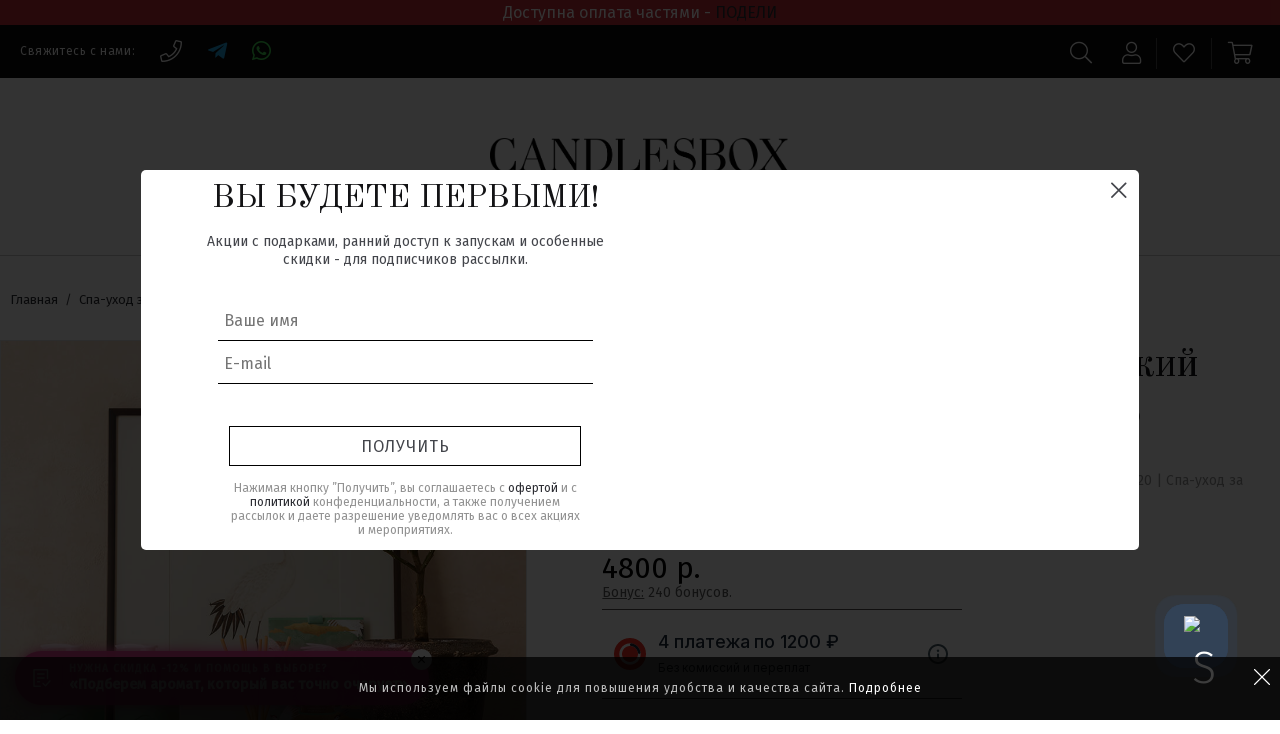

--- FILE ---
content_type: text/html; charset=UTF-8
request_url: https://candlesbox.com/tovar/white-crane-aromaticheskij-gel-dlya-dusha-castelbel-porto/
body_size: 35571
content:
<!doctype html>
<html lang="ru-RU" prefix="og: http://ogp.me/ns#">
<head>
    <meta charset="UTF-8">
    <meta name="viewport" content="width=device-width, initial-scale=1, maximum-scale=1.0, user-scalable=no">
    <meta name="mailru-verification" content="f23216ec4d986da1"/>
    <meta name="google-site-verification" content="lWu7x6CK2iR-lDG-iAyDBrqf0VgZrRnwvaR_EblCqFU" />
    <link rel="profile" href="https://gmpg.org/xfn/11">
    <link rel="pingback" href="https://candlesbox.com/xmlrpc.php">
    <link rel="shortcut icon" type="image/jpg" href="/favicon.ico"/>
    <title>WHITE CRANE Ароматический гель для душа, Castelbel Porto - Candlesbox</title>
<meta name='robots' content='max-image-preview:large' />

<!-- Google Tag Manager for WordPress by gtm4wp.com -->
<script data-cfasync="false" data-pagespeed-no-defer type="text/javascript">
	var gtm4wp_datalayer_name = "dataLayer";
	var dataLayer = dataLayer || [];
	const gtm4wp_use_sku_instead        = 0;
	const gtm4wp_id_prefix              = '';
	const gtm4wp_remarketing            = false;
	const gtm4wp_eec                    = 1;
	const gtm4wp_classicec              = false;
	const gtm4wp_currency               = 'RUB';
	const gtm4wp_product_per_impression = 10;
	const gtm4wp_needs_shipping_address = false;
	const gtm4wp_business_vertical      = 'retail';
	const gtm4wp_business_vertical_id   = 'id';
</script>
<!-- End Google Tag Manager for WordPress by gtm4wp.com --><script type="text/javascript">
const gtm4wp_is_safari = /^((?!chrome|android).)*safari/i.test(navigator.userAgent);
if ( gtm4wp_is_safari ) {
	window.addEventListener('pageshow', function(event) {
		if ( event.persisted ) {
			// if Safari loads the page from cache usually by navigating with the back button
			// it creates issues with product list click tracking
			// therefore GTM4WP forces the page reload in this browser
			window.location.reload();
		}
	});
}
</script>
<!-- This site is optimized with the Yoast SEO plugin v11.7 - https://yoast.com/wordpress/plugins/seo/ -->
<meta name="description" content="Хотите купить WHITE CRANE Ароматический гель для душа, Castelbel Porto? Закажите его с доставкой или оформите самовывоз в магазине Candlesbox!"/>
<link rel="canonical" href="https://candlesbox.com/tovar/white-crane-aromaticheskij-gel-dlya-dusha-castelbel-porto/" />
<script type='application/ld+json' class='yoast-schema-graph yoast-schema-graph--main'>{"@context":"https://schema.org","@graph":[{"@type":"WebSite","@id":"https://candlesbox.com/#website","url":"https://candlesbox.com/","name":"Candlesbox","potentialAction":{"@type":"SearchAction","target":"https://candlesbox.com/?s={search_term_string}","query-input":"required name=search_term_string"}},{"@type":"ImageObject","@id":"https://candlesbox.com/tovar/white-crane-aromaticheskij-gel-dlya-dusha-castelbel-porto/#primaryimage","url":"https://candlesbox.com/wp-content/uploads/Castelbel_PortusCale_white-crane_handbody-wash.jpg","width":1280,"height":1280},{"@type":"WebPage","@id":"https://candlesbox.com/tovar/white-crane-aromaticheskij-gel-dlya-dusha-castelbel-porto/#webpage","url":"https://candlesbox.com/tovar/white-crane-aromaticheskij-gel-dlya-dusha-castelbel-porto/","inLanguage":"ru-RU","name":"WHITE CRANE \u0410\u0440\u043e\u043c\u0430\u0442\u0438\u0447\u0435\u0441\u043a\u0438\u0439 \u0433\u0435\u043b\u044c \u0434\u043b\u044f \u0434\u0443\u0448\u0430, Castelbel Porto - Candlesbox","isPartOf":{"@id":"https://candlesbox.com/#website"},"primaryImageOfPage":{"@id":"https://candlesbox.com/tovar/white-crane-aromaticheskij-gel-dlya-dusha-castelbel-porto/#primaryimage"},"datePublished":"2022-06-18T12:31:58+03:00","dateModified":"2026-01-21T16:01:00+03:00","description":"\u0425\u043e\u0442\u0438\u0442\u0435 \u043a\u0443\u043f\u0438\u0442\u044c WHITE CRANE \u0410\u0440\u043e\u043c\u0430\u0442\u0438\u0447\u0435\u0441\u043a\u0438\u0439 \u0433\u0435\u043b\u044c \u0434\u043b\u044f \u0434\u0443\u0448\u0430, Castelbel Porto? \u0417\u0430\u043a\u0430\u0436\u0438\u0442\u0435 \u0435\u0433\u043e \u0441 \u0434\u043e\u0441\u0442\u0430\u0432\u043a\u043e\u0439 \u0438\u043b\u0438 \u043e\u0444\u043e\u0440\u043c\u0438\u0442\u0435 \u0441\u0430\u043c\u043e\u0432\u044b\u0432\u043e\u0437 \u0432 \u043c\u0430\u0433\u0430\u0437\u0438\u043d\u0435 Candlesbox!"}]}</script>
<!-- / Yoast SEO plugin. -->

<link rel='dns-prefetch' href='//www.google.com' />
<link rel='dns-prefetch' href='//fonts.googleapis.com' />
<link rel="alternate" type="application/rss+xml" title="Candlesbox &raquo; Лента" href="https://candlesbox.com/feed/" />
<link rel="alternate" type="application/rss+xml" title="Candlesbox &raquo; Лента комментариев" href="https://candlesbox.com/comments/feed/" />
<link rel="alternate" type="application/rss+xml" title="Candlesbox &raquo; Лента комментариев к &laquo;WHITE CRANE Ароматический гель для душа, Castelbel Porto&raquo;" href="https://candlesbox.com/tovar/white-crane-aromaticheskij-gel-dlya-dusha-castelbel-porto/feed/" />
<script type="text/javascript">
/* <![CDATA[ */
window._wpemojiSettings = {"baseUrl":"https:\/\/s.w.org\/images\/core\/emoji\/14.0.0\/72x72\/","ext":".png","svgUrl":"https:\/\/s.w.org\/images\/core\/emoji\/14.0.0\/svg\/","svgExt":".svg","source":{"concatemoji":"https:\/\/candlesbox.com\/wp-includes\/js\/wp-emoji-release.min.js?ver=6.4.1"}};
/*! This file is auto-generated */
!function(i,n){var o,s,e;function c(e){try{var t={supportTests:e,timestamp:(new Date).valueOf()};sessionStorage.setItem(o,JSON.stringify(t))}catch(e){}}function p(e,t,n){e.clearRect(0,0,e.canvas.width,e.canvas.height),e.fillText(t,0,0);var t=new Uint32Array(e.getImageData(0,0,e.canvas.width,e.canvas.height).data),r=(e.clearRect(0,0,e.canvas.width,e.canvas.height),e.fillText(n,0,0),new Uint32Array(e.getImageData(0,0,e.canvas.width,e.canvas.height).data));return t.every(function(e,t){return e===r[t]})}function u(e,t,n){switch(t){case"flag":return n(e,"\ud83c\udff3\ufe0f\u200d\u26a7\ufe0f","\ud83c\udff3\ufe0f\u200b\u26a7\ufe0f")?!1:!n(e,"\ud83c\uddfa\ud83c\uddf3","\ud83c\uddfa\u200b\ud83c\uddf3")&&!n(e,"\ud83c\udff4\udb40\udc67\udb40\udc62\udb40\udc65\udb40\udc6e\udb40\udc67\udb40\udc7f","\ud83c\udff4\u200b\udb40\udc67\u200b\udb40\udc62\u200b\udb40\udc65\u200b\udb40\udc6e\u200b\udb40\udc67\u200b\udb40\udc7f");case"emoji":return!n(e,"\ud83e\udef1\ud83c\udffb\u200d\ud83e\udef2\ud83c\udfff","\ud83e\udef1\ud83c\udffb\u200b\ud83e\udef2\ud83c\udfff")}return!1}function f(e,t,n){var r="undefined"!=typeof WorkerGlobalScope&&self instanceof WorkerGlobalScope?new OffscreenCanvas(300,150):i.createElement("canvas"),a=r.getContext("2d",{willReadFrequently:!0}),o=(a.textBaseline="top",a.font="600 32px Arial",{});return e.forEach(function(e){o[e]=t(a,e,n)}),o}function t(e){var t=i.createElement("script");t.src=e,t.defer=!0,i.head.appendChild(t)}"undefined"!=typeof Promise&&(o="wpEmojiSettingsSupports",s=["flag","emoji"],n.supports={everything:!0,everythingExceptFlag:!0},e=new Promise(function(e){i.addEventListener("DOMContentLoaded",e,{once:!0})}),new Promise(function(t){var n=function(){try{var e=JSON.parse(sessionStorage.getItem(o));if("object"==typeof e&&"number"==typeof e.timestamp&&(new Date).valueOf()<e.timestamp+604800&&"object"==typeof e.supportTests)return e.supportTests}catch(e){}return null}();if(!n){if("undefined"!=typeof Worker&&"undefined"!=typeof OffscreenCanvas&&"undefined"!=typeof URL&&URL.createObjectURL&&"undefined"!=typeof Blob)try{var e="postMessage("+f.toString()+"("+[JSON.stringify(s),u.toString(),p.toString()].join(",")+"));",r=new Blob([e],{type:"text/javascript"}),a=new Worker(URL.createObjectURL(r),{name:"wpTestEmojiSupports"});return void(a.onmessage=function(e){c(n=e.data),a.terminate(),t(n)})}catch(e){}c(n=f(s,u,p))}t(n)}).then(function(e){for(var t in e)n.supports[t]=e[t],n.supports.everything=n.supports.everything&&n.supports[t],"flag"!==t&&(n.supports.everythingExceptFlag=n.supports.everythingExceptFlag&&n.supports[t]);n.supports.everythingExceptFlag=n.supports.everythingExceptFlag&&!n.supports.flag,n.DOMReady=!1,n.readyCallback=function(){n.DOMReady=!0}}).then(function(){return e}).then(function(){var e;n.supports.everything||(n.readyCallback(),(e=n.source||{}).concatemoji?t(e.concatemoji):e.wpemoji&&e.twemoji&&(t(e.twemoji),t(e.wpemoji)))}))}((window,document),window._wpemojiSettings);
/* ]]> */
</script>
<link rel='stylesheet' id='notify-status-css' href='https://candlesbox.com/wp-content/themes/storefront/app/assets/css/components/notify-stock-status.css?ver=2120261704' type='text/css' media='all' />
<style id='wp-emoji-styles-inline-css' type='text/css'>

	img.wp-smiley, img.emoji {
		display: inline !important;
		border: none !important;
		box-shadow: none !important;
		height: 1em !important;
		width: 1em !important;
		margin: 0 0.07em !important;
		vertical-align: -0.1em !important;
		background: none !important;
		padding: 0 !important;
	}
</style>
<link rel='stylesheet' id='wc-block-style-css' href='https://candlesbox.com/wp-content/plugins/woocommerce/assets/css/blocks/style.css?ver=3.6.5' type='text/css' media='all' />
<link rel='stylesheet' id='wp-components-css' href='https://candlesbox.com/wp-includes/css/dist/components/style.min.css?ver=6.4.1' type='text/css' media='all' />
<link rel='stylesheet' id='wp-block-editor-css' href='https://candlesbox.com/wp-includes/css/dist/block-editor/style.min.css?ver=6.4.1' type='text/css' media='all' />
<link rel='stylesheet' id='wp-reusable-blocks-css' href='https://candlesbox.com/wp-includes/css/dist/reusable-blocks/style.min.css?ver=6.4.1' type='text/css' media='all' />
<link rel='stylesheet' id='wp-patterns-css' href='https://candlesbox.com/wp-includes/css/dist/patterns/style.min.css?ver=6.4.1' type='text/css' media='all' />
<link rel='stylesheet' id='wp-editor-css' href='https://candlesbox.com/wp-includes/css/dist/editor/style.min.css?ver=6.4.1' type='text/css' media='all' />
<link rel='stylesheet' id='drop_shadow_block-style-css-css' href='https://candlesbox.com/wp-content/plugins/drop-shadow-boxes/block/blocks.style.build.css?ver=1.7.3' type='text/css' media='all' />
<style id='classic-theme-styles-inline-css' type='text/css'>
/*! This file is auto-generated */
.wp-block-button__link{color:#fff;background-color:#32373c;border-radius:9999px;box-shadow:none;text-decoration:none;padding:calc(.667em + 2px) calc(1.333em + 2px);font-size:1.125em}.wp-block-file__button{background:#32373c;color:#fff;text-decoration:none}
</style>
<style id='global-styles-inline-css' type='text/css'>
body{--wp--preset--color--black: #000000;--wp--preset--color--cyan-bluish-gray: #abb8c3;--wp--preset--color--white: #ffffff;--wp--preset--color--pale-pink: #f78da7;--wp--preset--color--vivid-red: #cf2e2e;--wp--preset--color--luminous-vivid-orange: #ff6900;--wp--preset--color--luminous-vivid-amber: #fcb900;--wp--preset--color--light-green-cyan: #7bdcb5;--wp--preset--color--vivid-green-cyan: #00d084;--wp--preset--color--pale-cyan-blue: #8ed1fc;--wp--preset--color--vivid-cyan-blue: #0693e3;--wp--preset--color--vivid-purple: #9b51e0;--wp--preset--gradient--vivid-cyan-blue-to-vivid-purple: linear-gradient(135deg,rgba(6,147,227,1) 0%,rgb(155,81,224) 100%);--wp--preset--gradient--light-green-cyan-to-vivid-green-cyan: linear-gradient(135deg,rgb(122,220,180) 0%,rgb(0,208,130) 100%);--wp--preset--gradient--luminous-vivid-amber-to-luminous-vivid-orange: linear-gradient(135deg,rgba(252,185,0,1) 0%,rgba(255,105,0,1) 100%);--wp--preset--gradient--luminous-vivid-orange-to-vivid-red: linear-gradient(135deg,rgba(255,105,0,1) 0%,rgb(207,46,46) 100%);--wp--preset--gradient--very-light-gray-to-cyan-bluish-gray: linear-gradient(135deg,rgb(238,238,238) 0%,rgb(169,184,195) 100%);--wp--preset--gradient--cool-to-warm-spectrum: linear-gradient(135deg,rgb(74,234,220) 0%,rgb(151,120,209) 20%,rgb(207,42,186) 40%,rgb(238,44,130) 60%,rgb(251,105,98) 80%,rgb(254,248,76) 100%);--wp--preset--gradient--blush-light-purple: linear-gradient(135deg,rgb(255,206,236) 0%,rgb(152,150,240) 100%);--wp--preset--gradient--blush-bordeaux: linear-gradient(135deg,rgb(254,205,165) 0%,rgb(254,45,45) 50%,rgb(107,0,62) 100%);--wp--preset--gradient--luminous-dusk: linear-gradient(135deg,rgb(255,203,112) 0%,rgb(199,81,192) 50%,rgb(65,88,208) 100%);--wp--preset--gradient--pale-ocean: linear-gradient(135deg,rgb(255,245,203) 0%,rgb(182,227,212) 50%,rgb(51,167,181) 100%);--wp--preset--gradient--electric-grass: linear-gradient(135deg,rgb(202,248,128) 0%,rgb(113,206,126) 100%);--wp--preset--gradient--midnight: linear-gradient(135deg,rgb(2,3,129) 0%,rgb(40,116,252) 100%);--wp--preset--font-size--small: 13px;--wp--preset--font-size--medium: 20px;--wp--preset--font-size--large: 36px;--wp--preset--font-size--x-large: 42px;--wp--preset--spacing--20: 0.44rem;--wp--preset--spacing--30: 0.67rem;--wp--preset--spacing--40: 1rem;--wp--preset--spacing--50: 1.5rem;--wp--preset--spacing--60: 2.25rem;--wp--preset--spacing--70: 3.38rem;--wp--preset--spacing--80: 5.06rem;--wp--preset--shadow--natural: 6px 6px 9px rgba(0, 0, 0, 0.2);--wp--preset--shadow--deep: 12px 12px 50px rgba(0, 0, 0, 0.4);--wp--preset--shadow--sharp: 6px 6px 0px rgba(0, 0, 0, 0.2);--wp--preset--shadow--outlined: 6px 6px 0px -3px rgba(255, 255, 255, 1), 6px 6px rgba(0, 0, 0, 1);--wp--preset--shadow--crisp: 6px 6px 0px rgba(0, 0, 0, 1);}:where(.is-layout-flex){gap: 0.5em;}:where(.is-layout-grid){gap: 0.5em;}body .is-layout-flow > .alignleft{float: left;margin-inline-start: 0;margin-inline-end: 2em;}body .is-layout-flow > .alignright{float: right;margin-inline-start: 2em;margin-inline-end: 0;}body .is-layout-flow > .aligncenter{margin-left: auto !important;margin-right: auto !important;}body .is-layout-constrained > .alignleft{float: left;margin-inline-start: 0;margin-inline-end: 2em;}body .is-layout-constrained > .alignright{float: right;margin-inline-start: 2em;margin-inline-end: 0;}body .is-layout-constrained > .aligncenter{margin-left: auto !important;margin-right: auto !important;}body .is-layout-constrained > :where(:not(.alignleft):not(.alignright):not(.alignfull)){max-width: var(--wp--style--global--content-size);margin-left: auto !important;margin-right: auto !important;}body .is-layout-constrained > .alignwide{max-width: var(--wp--style--global--wide-size);}body .is-layout-flex{display: flex;}body .is-layout-flex{flex-wrap: wrap;align-items: center;}body .is-layout-flex > *{margin: 0;}body .is-layout-grid{display: grid;}body .is-layout-grid > *{margin: 0;}:where(.wp-block-columns.is-layout-flex){gap: 2em;}:where(.wp-block-columns.is-layout-grid){gap: 2em;}:where(.wp-block-post-template.is-layout-flex){gap: 1.25em;}:where(.wp-block-post-template.is-layout-grid){gap: 1.25em;}.has-black-color{color: var(--wp--preset--color--black) !important;}.has-cyan-bluish-gray-color{color: var(--wp--preset--color--cyan-bluish-gray) !important;}.has-white-color{color: var(--wp--preset--color--white) !important;}.has-pale-pink-color{color: var(--wp--preset--color--pale-pink) !important;}.has-vivid-red-color{color: var(--wp--preset--color--vivid-red) !important;}.has-luminous-vivid-orange-color{color: var(--wp--preset--color--luminous-vivid-orange) !important;}.has-luminous-vivid-amber-color{color: var(--wp--preset--color--luminous-vivid-amber) !important;}.has-light-green-cyan-color{color: var(--wp--preset--color--light-green-cyan) !important;}.has-vivid-green-cyan-color{color: var(--wp--preset--color--vivid-green-cyan) !important;}.has-pale-cyan-blue-color{color: var(--wp--preset--color--pale-cyan-blue) !important;}.has-vivid-cyan-blue-color{color: var(--wp--preset--color--vivid-cyan-blue) !important;}.has-vivid-purple-color{color: var(--wp--preset--color--vivid-purple) !important;}.has-black-background-color{background-color: var(--wp--preset--color--black) !important;}.has-cyan-bluish-gray-background-color{background-color: var(--wp--preset--color--cyan-bluish-gray) !important;}.has-white-background-color{background-color: var(--wp--preset--color--white) !important;}.has-pale-pink-background-color{background-color: var(--wp--preset--color--pale-pink) !important;}.has-vivid-red-background-color{background-color: var(--wp--preset--color--vivid-red) !important;}.has-luminous-vivid-orange-background-color{background-color: var(--wp--preset--color--luminous-vivid-orange) !important;}.has-luminous-vivid-amber-background-color{background-color: var(--wp--preset--color--luminous-vivid-amber) !important;}.has-light-green-cyan-background-color{background-color: var(--wp--preset--color--light-green-cyan) !important;}.has-vivid-green-cyan-background-color{background-color: var(--wp--preset--color--vivid-green-cyan) !important;}.has-pale-cyan-blue-background-color{background-color: var(--wp--preset--color--pale-cyan-blue) !important;}.has-vivid-cyan-blue-background-color{background-color: var(--wp--preset--color--vivid-cyan-blue) !important;}.has-vivid-purple-background-color{background-color: var(--wp--preset--color--vivid-purple) !important;}.has-black-border-color{border-color: var(--wp--preset--color--black) !important;}.has-cyan-bluish-gray-border-color{border-color: var(--wp--preset--color--cyan-bluish-gray) !important;}.has-white-border-color{border-color: var(--wp--preset--color--white) !important;}.has-pale-pink-border-color{border-color: var(--wp--preset--color--pale-pink) !important;}.has-vivid-red-border-color{border-color: var(--wp--preset--color--vivid-red) !important;}.has-luminous-vivid-orange-border-color{border-color: var(--wp--preset--color--luminous-vivid-orange) !important;}.has-luminous-vivid-amber-border-color{border-color: var(--wp--preset--color--luminous-vivid-amber) !important;}.has-light-green-cyan-border-color{border-color: var(--wp--preset--color--light-green-cyan) !important;}.has-vivid-green-cyan-border-color{border-color: var(--wp--preset--color--vivid-green-cyan) !important;}.has-pale-cyan-blue-border-color{border-color: var(--wp--preset--color--pale-cyan-blue) !important;}.has-vivid-cyan-blue-border-color{border-color: var(--wp--preset--color--vivid-cyan-blue) !important;}.has-vivid-purple-border-color{border-color: var(--wp--preset--color--vivid-purple) !important;}.has-vivid-cyan-blue-to-vivid-purple-gradient-background{background: var(--wp--preset--gradient--vivid-cyan-blue-to-vivid-purple) !important;}.has-light-green-cyan-to-vivid-green-cyan-gradient-background{background: var(--wp--preset--gradient--light-green-cyan-to-vivid-green-cyan) !important;}.has-luminous-vivid-amber-to-luminous-vivid-orange-gradient-background{background: var(--wp--preset--gradient--luminous-vivid-amber-to-luminous-vivid-orange) !important;}.has-luminous-vivid-orange-to-vivid-red-gradient-background{background: var(--wp--preset--gradient--luminous-vivid-orange-to-vivid-red) !important;}.has-very-light-gray-to-cyan-bluish-gray-gradient-background{background: var(--wp--preset--gradient--very-light-gray-to-cyan-bluish-gray) !important;}.has-cool-to-warm-spectrum-gradient-background{background: var(--wp--preset--gradient--cool-to-warm-spectrum) !important;}.has-blush-light-purple-gradient-background{background: var(--wp--preset--gradient--blush-light-purple) !important;}.has-blush-bordeaux-gradient-background{background: var(--wp--preset--gradient--blush-bordeaux) !important;}.has-luminous-dusk-gradient-background{background: var(--wp--preset--gradient--luminous-dusk) !important;}.has-pale-ocean-gradient-background{background: var(--wp--preset--gradient--pale-ocean) !important;}.has-electric-grass-gradient-background{background: var(--wp--preset--gradient--electric-grass) !important;}.has-midnight-gradient-background{background: var(--wp--preset--gradient--midnight) !important;}.has-small-font-size{font-size: var(--wp--preset--font-size--small) !important;}.has-medium-font-size{font-size: var(--wp--preset--font-size--medium) !important;}.has-large-font-size{font-size: var(--wp--preset--font-size--large) !important;}.has-x-large-font-size{font-size: var(--wp--preset--font-size--x-large) !important;}
.wp-block-navigation a:where(:not(.wp-element-button)){color: inherit;}
:where(.wp-block-post-template.is-layout-flex){gap: 1.25em;}:where(.wp-block-post-template.is-layout-grid){gap: 1.25em;}
:where(.wp-block-columns.is-layout-flex){gap: 2em;}:where(.wp-block-columns.is-layout-grid){gap: 2em;}
.wp-block-pullquote{font-size: 1.5em;line-height: 1.6;}
</style>
<link rel='stylesheet' id='contact-form-7-css' href='https://candlesbox.com/wp-content/plugins/contact-form-7/includes/css/styles.css?ver=5.1.4' type='text/css' media='all' />
<link rel='stylesheet' id='magnific-popup-css' href='https://candlesbox.com/wp-content/plugins/premmerce-woocommerce-wishlist/assets/frontend/css/magnific-popup.css?ver=6.4.1' type='text/css' media='all' />
<link rel='stylesheet' id='wishlist-style-css' href='https://candlesbox.com/wp-content/plugins/premmerce-woocommerce-wishlist/assets/frontend/css/premmerce-wishlist.css?ver=6.4.1' type='text/css' media='all' />
<link rel='stylesheet' id='robokassa_payment_admin_style_menu-css' href='https://candlesbox.com/wp-content/plugins/robokassa/assets/css/menu.css?ver=6.4.1' type='text/css' media='all' />
<link rel='stylesheet' id='robokassa_payment_admin_style_main-css' href='https://candlesbox.com/wp-content/plugins/robokassa/assets/css/main.css?ver=6.4.1' type='text/css' media='all' />
<link rel='stylesheet' id='robokassa_payment_podeli-css' href='https://candlesbox.com/wp-content/plugins/robokassa/assets/css/podeli_styles.css?ver=6.4.1' type='text/css' media='all' />
<link rel='stylesheet' id='sb-style-css' href='https://candlesbox.com/wp-content/plugins/sb-woocommerce-infinite-scroll/assets/css/sbsa.css?ver=1.5' type='text/css' media='all' />
<link rel='stylesheet' id='sb-animate-style-css' href='https://candlesbox.com/wp-content/plugins/sb-woocommerce-infinite-scroll/assets/css/animate.css?ver=1.5' type='text/css' media='all' />
<link rel='stylesheet' id='bodhi-svgs-attachment-css' href='https://candlesbox.com/wp-content/plugins/svg-support/css/svgs-attachment.css?ver=6.4.1' type='text/css' media='all' />
<link rel='stylesheet' id='photoswipe-css' href='https://candlesbox.com/wp-content/plugins/woocommerce/assets/css/photoswipe/photoswipe.css?ver=3.6.5' type='text/css' media='all' />
<link rel='stylesheet' id='photoswipe-default-skin-css' href='https://candlesbox.com/wp-content/plugins/woocommerce/assets/css/photoswipe/default-skin/default-skin.css?ver=3.6.5' type='text/css' media='all' />
<style id='woocommerce-inline-inline-css' type='text/css'>
.woocommerce form .form-row .required { visibility: visible; }
</style>
<link rel='stylesheet' id='bmr-auth-v2-css' href='https://candlesbox.com/wp-content/plugins/cbox-auth/src/assets/css/auth.css?ver=170420240935' type='text/css' media='all' />
<link rel='stylesheet' id='yith-wacp-frontend-css' href='https://candlesbox.com/wp-content/plugins/yith-woocommerce-added-to-cart-popup/assets/css/wacp-frontend.css?ver=6.4.1' type='text/css' media='all' />
<style id='yith-wacp-frontend-inline-css' type='text/css'>

                #yith-wacp-popup .yith-wacp-content a.button {
                        background: #ebe9eb;
                        color: #515151;
                }
                #yith-wacp-popup .yith-wacp-content a.button:hover {
                        background: #dad8da;
                        color: #515151;
                }
</style>
<link rel='stylesheet' id='policy-protection-css' href='https://candlesbox.com/wp-content/themes/storefront/app/assets/components/policy-banner/css/styles.css?ver=2120261704' type='text/css' media='all' />
<link rel='stylesheet' id='storefront-style-css' href='https://candlesbox.com/wp-content/themes/storefront/style.css?ver=2120261704' type='text/css' media='all' />
<link rel='stylesheet' id='menu-styles-css' href='https://candlesbox.com/wp-content/themes/storefront/app/assets/css/style.css?ver=2120261704' type='text/css' media='all' />
<link rel='stylesheet' id='storefront-fonts-css' href='https://fonts.googleapis.com/css?family=Source+Sans+Pro:400,300,300italic,400italic,600,700,900&#038;subset=latin%2Clatin-ext' type='text/css' media='all' />
<link rel='stylesheet' id='bootstrap-css' href='https://candlesbox.com/wp-content/themes/storefront/assets/css/bootstrap.css?ver=2120261704' type='text/css' media='all' />
<link rel='stylesheet' id='bxslider-css' href='https://candlesbox.com/wp-content/themes/storefront/assets/css/jquery.bxslider.css?ver=2120261704' type='text/css' media='all' />
<link rel='stylesheet' id='fontawesome-all-css' href='https://candlesbox.com/wp-content/themes/storefront/assets/css/fontawesome-all.min.css?ver=2120261704' type='text/css' media='all' />
<link rel='stylesheet' id='fa_light-css' href='https://candlesbox.com/wp-content/themes/storefront/assets/css/fa-light.css?ver=2120261704' type='text/css' media='all' />
<link rel='stylesheet' id='popupHandlerStyles-css' href='https://candlesbox.com/wp-content/themes/storefront/app/assets/css/components/popup/style.css?ver=2120261704' type='text/css' media='all' />
<link rel='stylesheet' id='giftRequestHandlerStyles-css' href='https://candlesbox.com/wp-content/themes/storefront/app/assets/css/components/gift-request/style.css?ver=2120261704' type='text/css' media='all' />
<link rel='stylesheet' id='storefront-woocommerce-style-css' href='https://candlesbox.com/wp-content/themes/storefront/assets/sass/woocommerce/woocommerce.css?ver=2.2.5' type='text/css' media='all' />
<script>if (document.location.protocol != "https:") {document.location = document.URL.replace(/^http:/i, "https:");}</script><script type="text/javascript" src="https://candlesbox.com/wp-includes/js/jquery/jquery.min.js?ver=3.7.1" id="jquery-core-js"></script>
<script type="text/javascript" src="https://candlesbox.com/wp-includes/js/jquery/jquery-migrate.min.js?ver=3.4.1" id="jquery-migrate-js"></script>
<script type="text/javascript" src="https://candlesbox.com/wp-content/themes/storefront/app/assets/js/components/notify-stock-status/scripts.js?ver=2120261704" id="notify-status-js"></script>
<script type="text/javascript" src="https://candlesbox.com/wp-content/plugins/woocommerce/assets/js/jquery-blockui/jquery.blockUI.min.js?ver=2.70" id="jquery-blockui-js"></script>
<script type="text/javascript" src="https://candlesbox.com/wp-content/plugins/premmerce-woocommerce-wishlist/assets/frontend/js/premmerce-wishlist.js?ver=6.4.1" id="wishlist-script-js"></script>
<script type="text/javascript" src="https://candlesbox.com/wp-content/plugins/robokassa/assets/js/podeli_widget.js?ver=6.4.1" id="robokassa_payment_admin_config-js"></script>
<script type="text/javascript" src="https://candlesbox.com/wp-content/plugins/duracelltomi-google-tag-manager/js/gtm4wp-woocommerce-enhanced.js?ver=1.15" id="gtm4wp-woocommerce-enhanced-js"></script>
<script type="text/javascript" id="popupHandlerScripts-js-extra">
/* <![CDATA[ */
var popupObj = {"ajax":"\/wp-admin\/admin-ajax.php"};
/* ]]> */
</script>
<script type="text/javascript" src="https://candlesbox.com/wp-content/themes/storefront/app/assets/js/components/popupHandler.js?ver=2120261704" id="popupHandlerScripts-js"></script>
<script type="text/javascript" id="giftRequestHandlerScripts-js-extra">
/* <![CDATA[ */
var giftObj = {"ajax":"\/wp-admin\/admin-ajax.php"};
/* ]]> */
</script>
<script type="text/javascript" src="https://candlesbox.com/wp-content/themes/storefront/app/assets/js/components/giftRequestHandler.js?ver=2120261704" id="giftRequestHandlerScripts-js"></script>
<script type="text/javascript" id="newUsersHandlerScripts-js-extra">
/* <![CDATA[ */
var newUsersObj = {"ajax":"\/wp-admin\/admin-ajax.php"};
/* ]]> */
</script>
<script type="text/javascript" src="https://candlesbox.com/wp-content/themes/storefront/app/assets/js/components/newUsersHandler.js?ver=2120261704" id="newUsersHandlerScripts-js"></script>
<link rel="https://api.w.org/" href="https://candlesbox.com/wp-json/" /><link rel="alternate" type="application/json" href="https://candlesbox.com/wp-json/wp/v2/product/40395" /><link rel="EditURI" type="application/rsd+xml" title="RSD" href="https://candlesbox.com/xmlrpc.php?rsd" />
<meta name="generator" content="WordPress 6.4.1" />
<meta name="generator" content="WooCommerce 3.6.5" />
<link rel='shortlink' href='https://candlesbox.com/?p=40395' />
<link rel="alternate" type="application/json+oembed" href="https://candlesbox.com/wp-json/oembed/1.0/embed?url=https%3A%2F%2Fcandlesbox.com%2Ftovar%2Fwhite-crane-aromaticheskij-gel-dlya-dusha-castelbel-porto%2F" />
<link rel="alternate" type="text/xml+oembed" href="https://candlesbox.com/wp-json/oembed/1.0/embed?url=https%3A%2F%2Fcandlesbox.com%2Ftovar%2Fwhite-crane-aromaticheskij-gel-dlya-dusha-castelbel-porto%2F&#038;format=xml" />

<!-- Google Tag Manager for WordPress by gtm4wp.com -->
<!-- GTM Container placement set to automatic -->
<script data-cfasync="false" data-pagespeed-no-defer type="text/javascript">
	const console_cmd = console.warn || console.log;
	var dataLayer_content = {"pagePostType":"product","pagePostType2":"single-product","pagePostAuthor":"Candlesbox","cartContent":{"totals":{"applied_coupons":[],"discount_total":0,"subtotal":0,"total":0},"items":[]},"productRatingCounts":[],"productAverageRating":0,"productReviewCount":0,"productType":"simple","productIsVariable":0,"event":"gtm4wp.changeDetailViewEEC","ecommerce":{"currencyCode":"RUB","detail":{"products":[{"id":40395,"name":"WHITE CRANE Ароматический гель для душа, Castelbel Porto","sku":"CP2-2720","category":"Спа-уход за телом","price":4800,"stocklevel":0}]}}};
	dataLayer.push( dataLayer_content );
</script>
<script data-cfasync="false">
(function(w,d,s,l,i){w[l]=w[l]||[];w[l].push({'gtm.start':
new Date().getTime(),event:'gtm.js'});var f=d.getElementsByTagName(s)[0],
j=d.createElement(s),dl=l!='dataLayer'?'&l='+l:'';j.async=true;j.src=
'//www.googletagmanager.com/gtm.'+'js?id='+i+dl;f.parentNode.insertBefore(j,f);
})(window,document,'script','dataLayer','GTM-K4PC2C');
</script>
<!-- End Google Tag Manager -->
<!-- End Google Tag Manager for WordPress by gtm4wp.com -->    <script type="text/javascript">
        var rrPartnerId = "5f11b18197a5253cd8f71a45";
        var rrApi = {};
        var rrApiOnReady = rrApiOnReady || [];
        rrApi.addToBasket = rrApi.order = rrApi.categoryView = rrApi.view =
            rrApi.recomMouseDown = rrApi.recomAddToCart = function() {};
        (function(d) {
            var ref = d.getElementsByTagName('script')[0];
            var apiJs, apiJsId = 'rrApi-jssdk';
            if (d.getElementById(apiJsId)) return;
            apiJs = d.createElement('script');
            apiJs.id = apiJsId;
            apiJs.async = true;
            apiJs.src = "//cdn.retailrocket.ru/content/javascript/tracking.js";
            ref.parentNode.insertBefore(apiJs, ref);
        }(document));
    </script>
            <meta name="facebook-domain-verification" content="eik5p7wmaos92ymrg0w5tcp82zxg2t" />
            <link rel="icon" href="https://candlesbox.com/favicon.svg" type="image/svg+xml">
        <meta name="yandex-verification" content="7320667d2977f211" />
                <script async type="text/javascript" src="https://cdn.jsdelivr.net/npm/@testometrika/widget@1/index.min.js"></script>
        	<noscript><style>.woocommerce-product-gallery{ opacity: 1 !important; }</style></noscript>
	            <meta property="og:title" content="WHITE CRANE Ароматический гель для душа, Castelbel Porto" />
            <meta property="og:description" content="Совершенно невероятная новинка от Castelbel Porto! Аромат WHITE CRANE - это сочные нотки мандарина и ароматный лимон юдзу. Базовые нотки ветивера придают композиции терпкости.

Ароматический гель для дума деликатно и мягко очищает кожу, оставляя приятное ощущение после принятия душа. И посмотрите на эту упаковку - это готовый подарок тем, кто любит Азию. Именно азиатскими странами вдохновлялись парфюмеры и дизайнеры бренда!" />
            <meta property="og:type" content="website" />
            <meta property="og:url" content="https://candlesbox.com/tovar/white-crane-aromaticheskij-gel-dlya-dusha-castelbel-porto/" />
            <meta property="og:image" content="https://candlesbox.com/wp-content/uploads/White-Crane-Hand-Body-Wash-Gel-2.jpg" />
                    <script type="text/javascript">
            (window["rrApiOnReady"] = window["rrApiOnReady"] || []).push(function() {
                try{ rrApi.view(40395); } catch(e) {}
            })
        </script>
        		<style type="text/css" id="wp-custom-css">
			p#billing_birth_field, #order_comments_field {width:100% !important;}		</style>
		<noscript><style id="rocket-lazyload-nojs-css">.rll-youtube-player, [data-lazy-src]{display:none !important;}</style></noscript>    <link href="https://fonts.googleapis.com/css?family=Old+Standard+TT&amp;subset=cyrillic" rel="stylesheet">
    <link href="https://fonts.googleapis.com/css?family=Fira+Sans:300,400,500&amp;subset=cyrillic" rel="stylesheet">

    <script charset="utf-8" defer type="text/javascript" src="https://goodmod.ru/scripts/aacf0a59e50df03d220960246770b9bc/api.js"></script>

    <!-- Marquiz script start -->
    <script>
        (function(w, d, s, o){
            var j = d.createElement(s); j.async = true; j.src = '//script.marquiz.ru/v2.js';j.onload = function() {
                if (document.readyState !== 'loading') Marquiz.init(o);
                else document.addEventListener("DOMContentLoaded", function() {
                    Marquiz.init(o);
                });
            };
            d.head.insertBefore(j, d.head.firstElementChild);
        })(window, document, 'script', {
                host: '//quiz.marquiz.ru',
                region: 'ru',
                id: '6704f9cff44f470026d1b682',
                autoOpen: false,
                autoOpenFreq: 'once',
                openOnExit: false,
                disableOnMobile: false
            }
        );
    </script>
    <!-- Marquiz script end -->
</head>

<body data-rsssl=1 class="product-template-default single single-product postid-40395 woocommerce woocommerce-page woocommerce-no-js auth-active yith-wcan-pro sticky-active group-blog woocommerce-active">

<!-- Google Tag Manager (noscript) -->
<noscript><iframe src="https://www.googletagmanager.com/ns.html?id=GTM-K4PC2C"
                  height="0" width="0" style="display:none;visibility:hidden"></iframe></noscript>
<!-- End Google Tag Manager (noscript) -->

<div id="page" class="hfeed site">
	    <header id="masthead" class="site-header" role="banner" style="">
        <div class="header-toppanel container-fluid">
        <div class="col-full">
			<ul class="toggle_list">
				<li class="first_div">
                    <div class="dropdown_float">
                        <button type="button" class=" navbar-toggle collapsed" data-toggle="collapse" data-target="#navbar" aria-expanded="false" aria-controls="navbar">
                              <span class="icon-bar"></span>
                              <span class="icon-bar"></span>
                              <span class="icon-bar"></span>
                        </button>
                        <i class="fal fa-bars  hidden-xs"></i>
                    </div>
                    <a class="mobile_logo" href="/"><img src="https://candlesbox.com/wp-content/themes/storefront/app/assets/img/mobileLogo.png"></a>
                    <div class="header-toppanel__col  top_call"> Свяжитесь с нами:	</div>
                    <div class="header-toppanel__col hidden-xs social-link">
                        <span class="tel-wrap phone-views">
                            <i class="fal fa-phone"></i>
                            <div class="phone-wrapper">
                                <a href="tel:+74993941495">+7 (499) 394-14-95</a>
                                <a href="tel:+79260958425">+7 (926) 095-84-25</a>
                            </div>
                        </span>
                    </div>
                    <div class="header-toppanel__col hidden-xs social-link">
                        <span class="tel-wrap">
                            <a href="https://t.me/TG_CANDLESBOX_bot" target="_blank" rel="nofollow"><i class="fab fa-telegram-plane"></i></a>
                        </span>
                    </div>
                    <div class="header-toppanel__col hidden-xs social-link">
                        <span class="tel-wrap">
                            <a href="https://wa.me/79260974927?text=Добрый день! Кажется, у меня появился вопрос!" target="_blank" rel="nofollow"><i class="fab fa-whatsapp"></i></a>
                        </span>
                    </div>
				</li>
				<li class="second_div" style="display:none">
                    <div id="woocommerce_product_search_widget-2" class="widget widget_woocommerce_product_search_widget"><div id="product-search-931376300" class="product-search "><div class="product-search-form"><form id="product-search-form-931376300" class="product-search-form" action="https://candlesbox.com/" method="get"><input id="product-search-field-931376300" name="s" type="text" class="product-search-field" placeholder="Введите ключевое слово" autocomplete="off"/><input type="hidden" name="post_type" value="product"/><input type="hidden" name="tags" value="1"/><input type="hidden" name="limit" value="5"/><input type="hidden" name="ixwps" value="1"/> <button type="submit"><i class="fal fa-search" aria-hidden="true"></i></button></form></div><div id="product-search-results-931376300" class="product-search-results"></div></div><script type="text/javascript">if ( typeof jQuery !== "undefined" ) {jQuery(document).ready(function(){jQuery("#product-search-field-931376300").typeWatch( {
				callback: function (value) { ixwps.productSearch('product-search-field-931376300', 'product-search-931376300', 'product-search-931376300 div.product-search-results', 'https://candlesbox.com/wp-content/plugins/woocommerce-product-search/core/product-search.php?order=DESC&order_by=date&title=1&excerpt=1&content=1&tags=1&limit=5&category_results=1&category_limit=5&product_thumbnails=1', value, {no_results:"По вашему запросу ничего не найдено... попробуйте другое слово",dynamic_focus:true,product_thumbnails:true,show_description:false,show_price:false}); },
				wait: 500,
				highlight: true,
				captureLength: 1
			} );ixwps.navigate("product-search-field-931376300","product-search-results-931376300");ixwps.dynamicFocus("product-search-931376300","product-search-results-931376300");ixwps.autoAdjust("product-search-field-931376300","product-search-results-931376300");});}</script></div>				</li>
			</ul>
			<ul class="personal ">
				<li class="hidden-xs"><a id="show_search" href="#"><i class="fal fa-search"></i></a></li>
													<li  class="hidden-xs">
					    <i class="fal fa-user js-auth js-auth-link" data-popup="auth-popup" data-form="email"></i>
					
					</li>
				 								
				<li  class="hidden-xs">
					<a class="wish_bar" href="/wishlist"><i class="fal fa-heart"></i> 
						<span class="qty"></span>
					</a>
				</li>
				<li class="visible-xs">
                    <button type="button" class="search-mobile collapsed" data-toggle="collapse" data-target="#search-bar" aria-expanded="false" aria-controls="navbar">
                        <i class="fal fa-search"></i>
                    </button>
                </li>
				<li class="cart_mini">
                    <a class="cart_block" href="/checkout/">
                        <i class="fal fa-shopping-cart "></i>
                        <span class="qty"></span>
                    </a>
					<div class="widget_shopping_cart_content"></div>				</li>
			</ul> 
            </div>
        </div>
		<div class="col-full">
        		<a class="skip-link screen-reader-text" href="#site-navigation">Перейти к навигации</a>
		<a class="skip-link screen-reader-text" href="#content">Перейти к содержимому</a>
				<div class="site-branding">
			<div class="beta site-title"><a href="https://candlesbox.com/" rel="home"><img data-no-lazy="1" src="/wp-content/themes/storefront/assets/images/logo-new.png?v=2120261704" style="width: 300px; height: auto;"></a></div>		</div>
					<div class="site-search">
				<div class="widget woocommerce widget_product_search"><form role="search" method="get" class="woocommerce-product-search" action="https://candlesbox.com/">
	<label class="screen-reader-text" for="woocommerce-product-search-field-0">Искать:</label>
	<input type="search" id="woocommerce-product-search-field-0" class="search-field" placeholder="Искать" value="" name="s" />
	<input type="submit" value="Поиск" />
	<input type="hidden" name="post_type" value="product" />
</form>
</div>			</div>
		        <div class="storefront-primary-navigation">
            <nav id="site-navigation" class="main-navigation" role="navigation" aria-label="Primary Navigation">
                <div class="primary-navigation">
                    <ul id="menu-menyu" class="menu nav-menu">
        <li class="menu-item menu-item-type-custom menu-item-object-custom menu-item-has-children menu-item-50336 menu-item-has-children brands-menu">
            <a class="parent-item" href="#">Бренды<span></span></a>
    <ul class="sub-menu brands-sub-menu"><div class="brands-wrapper">
    <div class="brand-items">
        <div class="brand-items-wrapper">
                                 <div class="menu-col">
                
                <li class="menu-item menu-item-type-custom menu-item-object-custom menu-item-50337"><a href="https://candlesbox.com/brand/banka-home/">Banka Home</a></li>
                
                <li class="menu-item menu-item-type-custom menu-item-object-custom menu-item-50338"><a href="https://candlesbox.com/brand/baobab/">Baobab</a></li>
                
                <li class="menu-item menu-item-type-custom menu-item-object-custom menu-item-50340"><a href="https://candlesbox.com/brand/cereria-molla-1899/">CERERÍA MOLLÁ 1899</a></li>
                
                <li class="menu-item menu-item-type-custom menu-item-object-custom menu-item-50341 marker-item"><a href="https://candlesbox.com/brand/chando/">CHANDO<span></span></a></li>
                
                <li class="menu-item menu-item-type-custom menu-item-object-custom menu-item-50342"><a href="https://candlesbox.com/brand/christian-tortu/">Christian Tortu</a></li>
                
                <li class="menu-item menu-item-type-custom menu-item-object-custom menu-item-57078"><a href="https://candlesbox.com/brand/collines-de-provence/">Collines de Provence</a></li>
                
                <li class="menu-item menu-item-type-custom menu-item-object-custom menu-item-50343"><a href="https://candlesbox.com/brand/comfort-zone/">[comfort zone]</a></li>
                
                <li class="menu-item menu-item-type-post_type menu-item-object-page menu-item-50344 marker-item"><a href="https://candlesbox.com/culti-milano/">CULTI MILANO<span></span></a></li>
                                    </div><div class="menu-col">
                
                <li class="menu-item menu-item-type-custom menu-item-object-custom menu-item-54385"><a href="https://candlesbox.com/brand/dr-_vranjes/">Dr. Vranjes Firenze</a></li>
                
                <li class="menu-item menu-item-type-custom menu-item-object-custom menu-item-50345 marker-item"><a href="https://candlesbox.com/brand/echoes/">ECHOES<span></span></a></li>
                
                <li class="menu-item menu-item-type-custom menu-item-object-custom menu-item-50346"><a href="https://candlesbox.com/flamemoscow/">Flame Moscow</a></li>
                
                <li class="menu-item menu-item-type-post_type menu-item-object-page menu-item-50348 marker-item"><a href="https://candlesbox.com/kobo-2/">KOBO Candles<span></span></a></li>
                
                <li class="menu-item menu-item-type-custom menu-item-object-custom menu-item-50349"><a href="https://candlesbox.com/brand/laboratorio-olfattivo/">Laboratorio Olfattivo</a></li>
                
                <li class="menu-item menu-item-type-custom menu-item-object-custom menu-item-50350"><a href="https://candlesbox.com/brand/logevy/">Logevy</a></li>
                
                <li class="menu-item menu-item-type-custom menu-item-object-custom menu-item-54145"><a href="https://candlesbox.com/brand/millefiori-milano/">Millefiori Milano</a></li>
                
                <li class="menu-item menu-item-type-post_type menu-item-object-page menu-item-50351"><a href="https://candlesbox.com/mr-mrs-fragrance-2/">Mr &#038; Mrs Fragrance</a></li>
                                    </div><div class="menu-col">
                
                <li class="menu-item menu-item-type-custom menu-item-object-custom menu-item-50352 marker-item"><a href="https://candlesbox.com/brand/ohscent/">OHSCENT<span></span></a></li>
                
                <li class="menu-item menu-item-type-post_type menu-item-object-page menu-item-50353 marker-item"><a href="https://candlesbox.com/paddywax-2/">PADDYWAX<span></span></a></li>
                
                <li class="menu-item menu-item-type-custom menu-item-object-custom menu-item-50355"><a href="https://candlesbox.com/brand/spirit-rituals/">Spirit Rituals</a></li>
                
                <li class="menu-item menu-item-type-custom menu-item-object-custom menu-item-57513 new-item"><a href="https://candlesbox.com/brand/teatro_fragrance/">Teatro Fragrance<span>NEW!</span></a></li>
                
                <li class="menu-item menu-item-type-custom menu-item-object-custom menu-item-54698"><a href="https://candlesbox.com/brand/vila_hermanos/">Vila Hermanos</a></li>
                
                <li class="menu-item menu-item-type-custom menu-item-object-custom menu-item-50356"><a href="https://candlesbox.com/brand/voluspa/">Voluspa</a></li>
                                    </div>
                        </div>
        <div class="brand-items-wrapper brands-all">
            <div class="menu-col"></div>
            <div class="menu-col"></div>
            <div class="menu-col">
                <a href="/magazin/">Все бренды</a>
            </div>
        </div>
    </div>
        <div class="branding">
        <div class="branding-item">
            <div class="branding-item__image">
                <img src="https://candlesbox.com/wp-content/uploads/photo_2025-08-25_18-41-48-1.jpg" all="Те самые диффузоры в виде цветов от бренда Chando!" />
            </div>
            <div class="branding-item__read-more">
                <span><a href="https://candlesbox.com/brand/chando/">Те самые диффузоры в виде цветов от бренда Chando!</a></span>
                <a href="https://candlesbox.com/brand/chando/"><div class="arrow"></div></a>
            </div>
        </div>
    </div>
    </div>
</ul></li>
        <li class="menu-item menu-item-type-custom menu-item-object-custom menu-item-has-children menu-item-50358 menu-item-has-children products-menu">
            <a class="parent-item" href="#">Товары<span></span></a>
    <ul class="sub-menu products-sub-menu"><div class="products-wrapper">
    <div class="products-items">
        <div class="products-items-wrapper">
                            <div class="menu-col">
                                        <span class="title-group item-50359"><a href="https://candlesbox.com/catalog/aromaticheskie-svechi/">Свечи</a></span>
                    
                                    <li class="menu-item menu-item-type-custom menu-item-object-custom menu-item-50360"><a href="https://candlesbox.com/magazin?product_cat=aromaticheskie-svechi&filter_sizetype=ogromnaya-svecha">Огромные свечи</a></li>                                        <li class="menu-item menu-item-type-custom menu-item-object-custom menu-item-50361 new-item"><a href="https://candlesbox.com/magazin?product_cat=aromaticheskie-svechi&filter_sizetype=bolshaya-svecha">Большие свечи<span>NEW!</span></a></li>                                        <li class="menu-item menu-item-type-custom menu-item-object-custom menu-item-50362"><a href="https://candlesbox.com/magazin?product_cat=aromaticheskie-svechi&filter_sizetype=srednyaya-svecha">Средние свечи</a></li>                                        <li class="menu-item menu-item-type-custom menu-item-object-custom menu-item-50363 marker-item"><a href="https://candlesbox.com/magazin?product_cat=aromaticheskie-svechi&filter_sizetype=kompaktnaya-svecha">Мини-свечи<span></span></a></li>                                        <li class="menu-item menu-item-type-custom menu-item-object-custom menu-item-50364"><a href="https://candlesbox.com/sizetype/nabory_svechey/">Наборы свечей</a></li>                                        <li class="menu-item menu-item-type-custom menu-item-object-custom menu-item-50365"><a href="https://candlesbox.com/sizetype/travel-svecha/">Travel-свечи</a></li>                                    </div>
                                <div class="menu-col">
                                        <span class="title-group item-50366"><a href="https://candlesbox.com/catalog/diffuzory/">Диффузоры</a></span>
                    
                                    <li class="menu-item menu-item-type-custom menu-item-object-custom menu-item-50367"><a href="https://candlesbox.com/magazin?product_cat=diffuzory&filter_sizetype=ogromnyj-diffuzor">Огромные диффузоры</a></li>                                        <li class="menu-item menu-item-type-custom menu-item-object-custom menu-item-50368"><a href="https://candlesbox.com/magazin?product_cat=diffuzory&filter_sizetype=bolshoy-diffuzor">Большой объем</a></li>                                        <li class="menu-item menu-item-type-custom menu-item-object-custom menu-item-50369 new-item"><a href="https://candlesbox.com/magazin?product_cat=diffuzory&filter_sizetype=sredniy-diffuzor">Средний объем<span>NEW!</span></a></li>                                        <li class="menu-item menu-item-type-custom menu-item-object-custom menu-item-50370"><a href="https://candlesbox.com/magazin?product_cat=diffuzory&filter_sizetype=kompaktnyj-diffuzor">Мини-диффузоры</a></li>                                        <li class="menu-item menu-item-type-custom menu-item-object-custom menu-item-50371 new-item"><a href="https://candlesbox.com/magazin?product_cat=diffuzory&filter_brand=chando">Керамические<span>NEW!</span></a></li>                                        <li class="menu-item menu-item-type-custom menu-item-object-custom menu-item-50372"><a href="https://candlesbox.com/sizetype/refill-dlya-diffuzora/">Сменные рефиллы</a></li>                                    </div>
                                <div class="menu-col">
                                        <span class="title-group item-50373"><a href="https://candlesbox.com/catalog/aromaticheskie-sprei/">Аромаспреи</a></span>
                    
                                    <li class="menu-item menu-item-type-custom menu-item-object-custom menu-item-50374 new-item"><a href="https://candlesbox.com/magazin?product_cat=aromaticheskie-sprei&source_id=3695&source_tax=product_cat&filter_sizetype=sprej-dlya-doma">Для дома<span>NEW!</span></a></li>                                        <li class="menu-item menu-item-type-custom menu-item-object-custom menu-item-50375 marker-item"><a href="https://candlesbox.com/magazin?product_cat=aromaticheskie-sprei&filter_sizetype=sprey-dlya-belya">Для белья<span></span></a></li>                                    </div>
                                <div class="menu-col">
                                        <span class="title-group item-50377"><a href="https://candlesbox.com/catalog/dlya-belya/">Для белья</a></span>
                    
                                    <li class="menu-item menu-item-type-custom menu-item-object-custom menu-item-50378"><a href="https://candlesbox.com/magazin?product_cat=aromaticheskie-sprei&filter_sizetype=sprey-dlya-belya">Спреи для белья</a></li>                                        <li class="menu-item menu-item-type-custom menu-item-object-custom menu-item-50379"><a href="https://candlesbox.com/catalog/aromaticheskie-sashe/">Саше</a></li>                                    </div>
                                <div class="menu-col">
                                        <span class="title-group item-50380"><a href="https://candlesbox.com/catalog/blagovoniya/">Благовония</a></span>
                    
                                    <li class="menu-item menu-item-type-custom menu-item-object-custom menu-item-50381"><a href="https://candlesbox.com/magazin?product_cat=blagovoniya&source_id=4069&source_tax=product_cat&filter_sizetype=blagovoniya">Палочки благовоний</a></li>                                        <li class="menu-item menu-item-type-custom menu-item-object-custom menu-item-50382"><a href="https://candlesbox.com/magazin?product_cat=blagovoniya&filter_sizetype=palo-santo">Пало Санто</a></li>                                        <li class="menu-item menu-item-type-custom menu-item-object-custom menu-item-50383"><a href="https://candlesbox.com/brand/spirit-rituals/">Травы для зажигания</a></li>                                    </div>
                                <div class="menu-col">
                                        <span class="title-group item-50384"><a href="https://candlesbox.com/magazin?product_cat=aromavanna">Аромаванна и СПА-уход</a></span>
                    
                                    <li class="menu-item menu-item-type-custom menu-item-object-custom menu-item-50391"><a href="https://candlesbox.com/catalog/antiseptiki-s-aromatom/">Антисептики с ароматом</a></li>                                        <li class="menu-item menu-item-type-custom menu-item-object-custom menu-item-50385 marker-item"><a href="https://candlesbox.com/sizetype/bombochki-dlya-vanni/">Бомбочки для ванны<span></span></a></li>                                        <li class="menu-item menu-item-type-custom menu-item-object-custom menu-item-50393"><a href="https://candlesbox.com/sizetype/aromaticheskij-loson-dlya-ruk-i-tela/">Кремы и лосьоны для рук</a></li>                                        <li class="menu-item menu-item-type-custom menu-item-object-custom menu-item-50388"><a href="https://candlesbox.com/sizetype/aromaticheskoe-myilo/">Мыло</a></li>                                        <li class="menu-item menu-item-type-custom menu-item-object-custom menu-item-50389 marker-item"><a href="https://candlesbox.com/magazin?product_cat=aromavanna&filter_sizetype=podarochnyiy-nabor">Подарочные наборы<span></span></a></li>                                        <li class="menu-item menu-item-type-custom menu-item-object-custom menu-item-50386 new-item"><a href="https://candlesbox.com/sizetype/sredstva-dlya-dusha/">Средства для душа<span>NEW!</span></a></li>                                        <li class="menu-item menu-item-type-custom menu-item-object-custom menu-item-50387"><a href="https://candlesbox.com/sizetype/sredstva-dlya-vanny/">Средства для ванны</a></li>                                        <li class="menu-item menu-item-type-custom menu-item-object-custom menu-item-50392"><a href="https://candlesbox.com/magazin/?source_id=4033&source_tax=pa_brand&pa_brand=flame-moscow&filter_sizetype=tverdye-duhi">Твердые духи</a></li>                                    </div>
                                <div class="menu-col">
                                        <span class="title-group item-50394"><a href="https://candlesbox.com/catalog/aromaty-dlya-avto/">Ароматы для авто</a></span>
                    
                                    <li class="menu-item menu-item-type-custom menu-item-object-custom menu-item-50395 new-item"><a href="https://candlesbox.com/magazin?product_cat=aromaty-dlya-avto&source_id=3699&source_tax=product_cat&filter_sizetype=aromatizator-dlya-avto">Ароматизаторы для авто<span>NEW!</span></a></li>                                        <li class="menu-item menu-item-type-custom menu-item-object-custom menu-item-50396"><a href="https://candlesbox.com/magazin?product_cat=aromaty-dlya-avto&source_id=3699&source_tax=product_cat&filter_sizetype=smennyiy-kartridzh">Сменные блоки</a></li>                                    </div>
                                <div class="menu-col">
                                        <span class="title-group item-50397"><a href="https://candlesbox.com/catalog/podarochnye-nabory/">Подарки</a></span>
                    
                                    <li class="menu-item menu-item-type-custom menu-item-object-custom menu-item-50398 new-item"><a href="https://candlesbox.com/catalog/podarochnye-nabory/">Подарочные наборы<span>NEW!</span></a></li>                                        <li class="menu-item menu-item-type-custom menu-item-object-custom menu-item-50399 marker-item"><a href="https://candlesbox.com/catalog/podarochnye-karty/">Подарочные сертификаты<span></span></a></li>                                        <li class="menu-item menu-item-type-custom menu-item-object-custom menu-item-50400"><a href="https://candlesbox.com/sizetype/podarochnye-pakety/">Упаковка</a></li>                                    </div>
                                <div class="menu-col">
                                        <span class="title-group item-50401"><a href="https://candlesbox.com/catalog/aksessuary/">Аксессуары</a></span>
                    
                                    <li class="menu-item menu-item-type-custom menu-item-object-custom menu-item-50402"><a href="https://candlesbox.com/sizetype/palochki-dlya-diffuzora/">Палочки для диффузоров</a></li>                                        <li class="menu-item menu-item-type-custom menu-item-object-custom menu-item-50403"><a href="https://candlesbox.com/magazin?product_cat=aksessuary&source_id=3700&source_tax=product_cat&filter_sizetype=spichki">Спички для свечей</a></li>                                        <li class="menu-item menu-item-type-custom menu-item-object-custom menu-item-50404"><a href="https://candlesbox.com/magazin?product_cat=aksessuary&source_id=3700&source_tax=product_cat&filter_sizetype=elektricheskaya-zazhigalka">Зажигалки</a></li>                                        <li class="menu-item menu-item-type-custom menu-item-object-custom menu-item-50405"><a href="https://candlesbox.com/magazin?product_cat=aksessuary&source_id=3700&source_tax=product_cat&filter_sizetype=podstavka-dlya-blagovonij">Подставки для благовоний</a></li>                                    </div>
                                <div class="menu-col">
                                        <span class="title-group item-54472"><a href="#">Подборки</a></span>
                    
                                    <li class="menu-item menu-item-type-custom menu-item-object-custom menu-item-54476"><a href="https://candlesbox.com/sizetype/aromaty-chistoty/?utm_source=website&utm_medium=podborka&utm_campaign=aromaty_chistoty">Ароматы чистоты</a></li>                                        <li class="menu-item menu-item-type-custom menu-item-object-custom menu-item-54475"><a href="https://candlesbox.com/sizetype/dorogiye-aromaty/?utm_source=website&utm_medium=podborka&utm_campaign=dorogiye_aromaty">Дорогие ароматы</a></li>                                        <li class="menu-item menu-item-type-custom menu-item-object-custom menu-item-54477"><a href="https://candlesbox.com/sizetype/dlya-dofaminovoy-kvartiry/?utm_source=website&utm_medium=podborka&utm_campaign=dlya_dofaminovoy_kvartiry">Для дофаминовой квартиры</a></li>                                        <li class="menu-item menu-item-type-custom menu-item-object-custom menu-item-54474"><a href="https://candlesbox.com/sizetype/dlya-sna-i-relaksatsii/?utm_source=website&utm_medium=podborka&utm_campaign=dlya_sna_i_relaksatsii">Для сна и релаксации</a></li>                                        <li class="menu-item menu-item-type-custom menu-item-object-custom menu-item-54484"><a href="https://candlesbox.com/sizetype/neobychnye_aromaty/?utm_source=site&utm_medium=podborka&utm_campaign=neobychnye_aromaty">Необычные ароматы</a></li>                                        <li class="menu-item menu-item-type-custom menu-item-object-custom menu-item-54473"><a href="https://candlesbox.com/sizetype/protiv-zapahov/?utm_source=website&utm_medium=podborka&utm_campaign=protiv_zapahov">Против запахов</a></li>                                    </div>
                <div class="menu-col"></div><div class="menu-col"></div><div class="menu-col"></div><div class="menu-col"></div>                    <div class="menu-col all-product-col">
                        <span class="title-group">
                            <a href="/magazin/">Все Товары</a>
                        </span>
                    </div>
                        </div>
        <div class="products-items-wrapper products-all">
            <div class="menu-col"></div>
            <div class="menu-col"></div>
            <div class="menu-col"></div>

        </div>
    </div>
</div>
</ul></li><li class="menu-item menu-item-type-custom menu-item-object-custom menu-item-50407 has-hover"><a href="https://candlesbox.com/catalog/bestsellers/">БЕСТСЕЛЛЕРЫ<span></span></a></li><li class="menu-item menu-item-type-post_type menu-item-object-page menu-item-50408 has-hover"><a href="https://candlesbox.com/sistema-candlesbox-club/">Бонусы - за покупку!<span></span></a></li><li class="menu-item menu-item-type-post_type menu-item-object-page menu-item-50409 has-hover"><a href="https://candlesbox.com/delivery/">Доставка и оплата<span></span></a></li><li class="menu-item menu-item-type-post_type menu-item-object-page menu-item-50410 has-hover"><a href="https://candlesbox.com/offlayn-magazin/">МАГАЗИНЫ<span></span></a></li><li class="menu-item menu-item-type-custom menu-item-object-custom menu-item-50411 has-hover"><a href="https://candlesbox.com/catalog/podarochnye-karty/">Cертификат<span></span></a></li></ul>                </div>
            </nav>
        </div>
	</header><!-- #masthead -->
    <div class="wrap_mobile_menu" style="display:none">
        <div class="menu_side">
            <ul id="menu-primary_mobile" class="mobile_main nav navbar-nav"><li id="menu-item-57770" class=" menu-item menu-item-type-custom menu-item-object-custom menu-item-57770"><a href="https://candlesbox.com/catalog/bestsellers/">Бестселлеры</a></li>
<li id="menu-item-57771" class=" menu-item menu-item-type-post_type menu-item-object-page menu-item-has-children menu-item-57771 dropdown"><a href="https://candlesbox.com/brands/" data-toggle="dropdown" class="dropdown-toggle" aria-haspopup="true" aria-expanded="false">Бренды</a>
<ul class="dropdown-menu">
	<li id="menu-item-57772" class=" menu-item menu-item-type-custom menu-item-object-custom menu-item-57772"><a href="https://candlesbox.com/brand/banka-home/">Banka Home</a></li>
	<li id="menu-item-57773" class=" menu-item menu-item-type-custom menu-item-object-custom menu-item-57773"><a href="https://candlesbox.com/brand/baobab/">Baobab</a></li>
	<li id="menu-item-57774" class=" menu-item menu-item-type-custom menu-item-object-custom menu-item-57774"><a href="https://candlesbox.com/brand/cereria-molla-1899/">CERERÍA MOLLÁ 1899</a></li>
	<li id="menu-item-57775" class=" menu-item menu-item-type-custom menu-item-object-custom menu-item-57775 new-item"><a href="https://candlesbox.com/brand/chando/">Chando<span>NEW!</span></a></li>
	<li id="menu-item-57776" class=" menu-item menu-item-type-custom menu-item-object-custom menu-item-57776"><a href="https://candlesbox.com/brand/christian-tortu/">Christian Tortu</a></li>
	<li id="menu-item-57777" class=" menu-item menu-item-type-custom menu-item-object-custom menu-item-57777"><a href="https://candlesbox.com/brand/collines-de-provence/">Collines de Provence</a></li>
	<li id="menu-item-57778" class=" menu-item menu-item-type-custom menu-item-object-custom menu-item-57778"><a href="https://candlesbox.com/brand/comfort-zone/">[comfort zone]</a></li>
	<li id="menu-item-57779" class=" menu-item menu-item-type-custom menu-item-object-custom menu-item-57779"><a href="https://candlesbox.com/culti-milano/">CULTI MILANO</a></li>
	<li id="menu-item-57780" class=" menu-item menu-item-type-custom menu-item-object-custom menu-item-57780"><a href="https://candlesbox.com/brand/dr-_vranjes/">Dr. Vranjes Firenze</a></li>
	<li id="menu-item-57781" class=" menu-item menu-item-type-custom menu-item-object-custom menu-item-57781 marker-item"><a href="https://candlesbox.com/brand/echoes/">ECHOES<span></span></a></li>
	<li id="menu-item-57782" class=" menu-item menu-item-type-custom menu-item-object-custom menu-item-57782"><a href="https://candlesbox.com/flamemoscow/">Flame Moscow</a></li>
	<li id="menu-item-57783" class=" menu-item menu-item-type-custom menu-item-object-custom menu-item-57783"><a href="https://candlesbox.com/kobo-2/">KOBO Candles</a></li>
	<li id="menu-item-57784" class=" menu-item menu-item-type-custom menu-item-object-custom menu-item-57784"><a href="https://candlesbox.com/brand/laboratorio-olfattivo/">Laboratorio Olfattivo</a></li>
	<li id="menu-item-57785" class=" menu-item menu-item-type-custom menu-item-object-custom menu-item-57785"><a href="https://candlesbox.com/brand/logevy/">Logevy</a></li>
	<li id="menu-item-57786" class=" menu-item menu-item-type-custom menu-item-object-custom menu-item-57786"><a href="https://candlesbox.com/brand/millefiori-milano/">Millefiori Milano</a></li>
	<li id="menu-item-57787" class=" menu-item menu-item-type-custom menu-item-object-custom menu-item-57787"><a href="https://candlesbox.com/mr-mrs-fragrance-2/">Mr &#038; Mrs Fragrance</a></li>
	<li id="menu-item-57788" class=" menu-item menu-item-type-custom menu-item-object-custom menu-item-57788"><a href="https://candlesbox.com/brand/ohscent/">OHSCENT</a></li>
	<li id="menu-item-57789" class=" menu-item menu-item-type-custom menu-item-object-custom menu-item-57789 marker-item"><a href="https://candlesbox.com/paddywax-2/">PADDYWAX<span></span></a></li>
	<li id="menu-item-57790" class=" menu-item menu-item-type-custom menu-item-object-custom menu-item-57790"><a href="https://candlesbox.com/brand/spirit-rituals/">Spirit Rituals</a></li>
	<li id="menu-item-57791" class=" menu-item menu-item-type-custom menu-item-object-custom menu-item-57791 new-item"><a href="https://candlesbox.com/brand/teatro_fragrance/">Teatro Fragrance<span>NEW!</span></a></li>
	<li id="menu-item-57792" class=" menu-item menu-item-type-custom menu-item-object-custom menu-item-57792"><a href="https://candlesbox.com/brand/vila_hermanos/">Vila Hermanos</a></li>
	<li id="menu-item-57793" class=" menu-item menu-item-type-custom menu-item-object-custom menu-item-57793"><a href="https://candlesbox.com/brand/voluspa/">Voluspa</a></li>
</ul>
</li>
<li id="menu-item-57794" class=" menu-item menu-item-type-custom menu-item-object-custom menu-item-has-children menu-item-57794 dropdown"><a href="https://candlesbox.com/catalog/aromaticheskie-svechi/" data-toggle="dropdown" class="dropdown-toggle" aria-haspopup="true" aria-expanded="false">Свечи</a>
<ul class="dropdown-menu">
	<li id="menu-item-57795" class=" menu-item menu-item-type-custom menu-item-object-custom menu-item-57795"><a href="https://candlesbox.com/magazin?product_cat=aromaticheskie-svechi&#038;filter_sizetype=ogromnaya-svecha">Огромные свечи</a></li>
	<li id="menu-item-57796" class=" menu-item menu-item-type-custom menu-item-object-custom menu-item-57796"><a href="https://candlesbox.com/magazin?product_cat=aromaticheskie-svechi&#038;filter_sizetype=bolshaya-svecha">Большие свечи</a></li>
	<li id="menu-item-57797" class=" menu-item menu-item-type-custom menu-item-object-custom menu-item-57797"><a href="https://candlesbox.com/magazin?product_cat=aromaticheskie-svechi&#038;filter_sizetype=srednyaya-svecha">Средние свечи</a></li>
	<li id="menu-item-57798" class=" menu-item menu-item-type-custom menu-item-object-custom menu-item-57798 marker-item"><a href="https://candlesbox.com/magazin?product_cat=aromaticheskie-svechi&#038;filter_sizetype=kompaktnaya-svecha">Мини-свечи<span></span></a></li>
	<li id="menu-item-57799" class=" menu-item menu-item-type-custom menu-item-object-custom menu-item-57799"><a href="https://candlesbox.com/sizetype/nabory_svechey/">Наборы свечей</a></li>
	<li id="menu-item-57800" class=" menu-item menu-item-type-custom menu-item-object-custom menu-item-57800"><a href="https://candlesbox.com/sizetype/travel-svecha/">Travel-свечи</a></li>
	<li id="menu-item-57801" class=" menu-item menu-item-type-custom menu-item-object-custom menu-item-57801"><a href="https://candlesbox.com/catalog/aromaticheskie-svechi/">Все свечи</a></li>
</ul>
</li>
<li id="menu-item-57802" class=" menu-item menu-item-type-custom menu-item-object-custom menu-item-has-children menu-item-57802 dropdown"><a href="https://candlesbox.com/catalog/diffuzory/" data-toggle="dropdown" class="dropdown-toggle" aria-haspopup="true" aria-expanded="false">Диффузоры</a>
<ul class="dropdown-menu">
	<li id="menu-item-57803" class=" menu-item menu-item-type-custom menu-item-object-custom menu-item-57803"><a href="https://candlesbox.com/magazin?product_cat=diffuzory&#038;filter_sizetype=ogromnyj-diffuzor">Огромные диффузоры</a></li>
	<li id="menu-item-57804" class=" menu-item menu-item-type-custom menu-item-object-custom menu-item-57804"><a href="https://candlesbox.com/magazin?product_cat=diffuzory&#038;filter_sizetype=bolshoy-diffuzor">Большой объем</a></li>
	<li id="menu-item-57805" class=" menu-item menu-item-type-custom menu-item-object-custom menu-item-57805 new-item"><a href="https://candlesbox.com/magazin?product_cat=diffuzory&#038;filter_sizetype=sredniy-diffuzor">Средний объем<span>NEW!</span></a></li>
	<li id="menu-item-57806" class=" menu-item menu-item-type-custom menu-item-object-custom menu-item-57806"><a href="https://candlesbox.com/magazin?product_cat=diffuzory&#038;filter_sizetype=kompaktnyj-diffuzor">Мини-диффузоры</a></li>
	<li id="menu-item-57807" class=" menu-item menu-item-type-custom menu-item-object-custom menu-item-57807 new-item"><a href="https://candlesbox.com/magazin?product_cat=diffuzory&#038;filter_brand=chando">Керамические<span>NEW!</span></a></li>
	<li id="menu-item-57808" class=" menu-item menu-item-type-custom menu-item-object-custom menu-item-57808"><a href="https://candlesbox.com/sizetype/refill-dlya-diffuzora/">Сменные рефиллы</a></li>
	<li id="menu-item-57809" class=" menu-item menu-item-type-custom menu-item-object-custom menu-item-57809"><a href="https://candlesbox.com/catalog/diffuzory/">Все диффузоры</a></li>
</ul>
</li>
<li id="menu-item-57810" class=" menu-item menu-item-type-custom menu-item-object-custom menu-item-has-children menu-item-57810 dropdown"><a href="https://candlesbox.com/catalog/aromaticheskie-sprei/" data-toggle="dropdown" class="dropdown-toggle" aria-haspopup="true" aria-expanded="false">Аромаспреи</a>
<ul class="dropdown-menu">
	<li id="menu-item-57811" class=" menu-item menu-item-type-custom menu-item-object-custom menu-item-57811"><a href="https://candlesbox.com/magazin?product_cat=aromaticheskie-sprei&#038;filter_sizetype=sprey-dlya-belya">Для белья</a></li>
	<li id="menu-item-57812" class=" menu-item menu-item-type-custom menu-item-object-custom menu-item-57812 new-item"><a href="https://candlesbox.com/magazin?product_cat=aromaticheskie-sprei&#038;source_id=3695&#038;source_tax=product_cat&#038;filter_sizetype=sprej-dlya-doma">Для дома<span>NEW!</span></a></li>
	<li id="menu-item-57813" class=" menu-item menu-item-type-custom menu-item-object-custom menu-item-57813"><a href="https://candlesbox.com/catalog/aromaticheskie-sprei/">Все аромаспреи</a></li>
</ul>
</li>
<li id="menu-item-57814" class=" menu-item menu-item-type-custom menu-item-object-custom menu-item-has-children menu-item-57814 dropdown"><a href="https://candlesbox.com/catalog/dlya-belya/" data-toggle="dropdown" class="dropdown-toggle" aria-haspopup="true" aria-expanded="false">Для белья</a>
<ul class="dropdown-menu">
	<li id="menu-item-57815" class=" menu-item menu-item-type-custom menu-item-object-custom menu-item-57815"><a href="https://candlesbox.com/magazin?product_cat=aromaticheskie-sprei&#038;filter_sizetype=sprey-dlya-belya">Спреи для белья</a></li>
	<li id="menu-item-57816" class=" menu-item menu-item-type-custom menu-item-object-custom menu-item-57816"><a href="https://candlesbox.com/catalog/aromaticheskie-sashe/">Саше</a></li>
</ul>
</li>
<li id="menu-item-57817" class=" menu-item menu-item-type-custom menu-item-object-custom menu-item-has-children menu-item-57817 dropdown"><a href="https://candlesbox.com/catalog/blagovoniya/" data-toggle="dropdown" class="dropdown-toggle" aria-haspopup="true" aria-expanded="false">Благовония</a>
<ul class="dropdown-menu">
	<li id="menu-item-57818" class=" menu-item menu-item-type-custom menu-item-object-custom menu-item-57818 marker-item"><a href="https://candlesbox.com/magazin?product_cat=blagovoniya&#038;source_id=4069&#038;source_tax=product_cat&#038;filter_sizetype=blagovoniya">Палочки благовоний<span></span></a></li>
	<li id="menu-item-57819" class=" menu-item menu-item-type-custom menu-item-object-custom menu-item-57819"><a href="https://candlesbox.com/magazin?product_cat=blagovoniya&#038;filter_sizetype=palo-santo">Пало Санто</a></li>
	<li id="menu-item-57820" class=" menu-item menu-item-type-custom menu-item-object-custom menu-item-57820"><a href="https://candlesbox.com/brand/spirit-rituals/">Травы для зажигания</a></li>
	<li id="menu-item-57821" class=" menu-item menu-item-type-custom menu-item-object-custom menu-item-57821"><a href="https://candlesbox.com/catalog/blagovoniya/">Все благовония</a></li>
</ul>
</li>
<li id="menu-item-57822" class=" menu-item menu-item-type-custom menu-item-object-custom menu-item-has-children menu-item-57822 dropdown"><a href="https://candlesbox.com/magazin?product_cat=aromavanna" data-toggle="dropdown" class="dropdown-toggle" aria-haspopup="true" aria-expanded="false">Аромаванна и СПА &#8211; уход</a>
<ul class="dropdown-menu">
	<li id="menu-item-57823" class=" menu-item menu-item-type-custom menu-item-object-custom menu-item-57823"><a href="https://candlesbox.com/catalog/antiseptiki-s-aromatom/">Антисептики с ароматом</a></li>
	<li id="menu-item-57824" class=" menu-item menu-item-type-custom menu-item-object-custom menu-item-57824"><a href="https://candlesbox.com/sizetype/bombochki-dlya-vanni/">Бомбочки для ванны</a></li>
	<li id="menu-item-57825" class=" menu-item menu-item-type-custom menu-item-object-custom menu-item-57825"><a href="https://candlesbox.com/sizetype/aromaticheskij-loson-dlya-ruk-i-tela/">Кремы и лосьоны для рук</a></li>
	<li id="menu-item-57826" class=" menu-item menu-item-type-custom menu-item-object-custom menu-item-57826"><a href="https://candlesbox.com/sizetype/aromaticheskoe-myilo/">Мыло</a></li>
	<li id="menu-item-57827" class=" menu-item menu-item-type-custom menu-item-object-custom menu-item-57827"><a href="https://candlesbox.com/magazin?product_cat=aromavanna&#038;filter_sizetype=podarochnyiy-nabor">Подарочные наборы</a></li>
	<li id="menu-item-57828" class=" menu-item menu-item-type-custom menu-item-object-custom menu-item-57828 new-item"><a href="https://candlesbox.com/sizetype/sredstva-dlya-dusha/">Средства для душа<span>NEW!</span></a></li>
	<li id="menu-item-57829" class=" menu-item menu-item-type-custom menu-item-object-custom menu-item-57829"><a href="https://candlesbox.com/sizetype/sredstva-dlya-vanny/">Средства для ванны</a></li>
	<li id="menu-item-57830" class=" menu-item menu-item-type-custom menu-item-object-custom menu-item-57830"><a href="https://candlesbox.com/magazin/?source_id=4033&#038;source_tax=pa_brand&#038;pa_brand=flame-moscow&#038;filter_sizetype=tverdye-duhi">Твердые духи</a></li>
	<li id="menu-item-57831" class=" menu-item menu-item-type-custom menu-item-object-custom menu-item-57831"><a href="https://candlesbox.com/catalog/uhod-za-telom/">Все средства</a></li>
</ul>
</li>
<li id="menu-item-57832" class=" menu-item menu-item-type-custom menu-item-object-custom menu-item-has-children menu-item-57832 dropdown"><a href="https://candlesbox.com/catalog/aromaty-dlya-avto/" data-toggle="dropdown" class="dropdown-toggle" aria-haspopup="true" aria-expanded="false">Ароматы для авто</a>
<ul class="dropdown-menu">
	<li id="menu-item-57833" class=" menu-item menu-item-type-custom menu-item-object-custom menu-item-57833 new-item"><a href="https://candlesbox.com/catalog/aromaty-dlya-avto/">Ароматизаторы для авто<span>NEW!</span></a></li>
	<li id="menu-item-57834" class=" menu-item menu-item-type-custom menu-item-object-custom menu-item-57834"><a href="https://candlesbox.com/magazin?product_cat=aromaty-dlya-avto&#038;source_id=3699&#038;source_tax=product_cat&#038;filter_sizetype=smennyiy-kartridzh">Сменные блоки</a></li>
</ul>
</li>
<li id="menu-item-57835" class=" menu-item menu-item-type-custom menu-item-object-custom menu-item-has-children menu-item-57835 dropdown"><a href="https://candlesbox.com/catalog/podarochnye-nabory/" data-toggle="dropdown" class="dropdown-toggle" aria-haspopup="true" aria-expanded="false">Подарки</a>
<ul class="dropdown-menu">
	<li id="menu-item-57836" class=" menu-item menu-item-type-custom menu-item-object-custom menu-item-57836 new-item"><a href="https://candlesbox.com/catalog/podarochnye-nabory/">Подарочные наборы<span>NEW!</span></a></li>
	<li id="menu-item-57837" class=" menu-item menu-item-type-custom menu-item-object-custom menu-item-57837 marker-item"><a href="https://candlesbox.com/catalog/podarochnye-karty/">Подарочные сертификаты<span></span></a></li>
	<li id="menu-item-57838" class=" menu-item menu-item-type-custom menu-item-object-custom menu-item-57838"><a href="https://candlesbox.com/sizetype/podarochnye-pakety/">Упаковка</a></li>
</ul>
</li>
<li id="menu-item-57839" class=" menu-item menu-item-type-custom menu-item-object-custom menu-item-has-children menu-item-57839 dropdown"><a href="https://candlesbox.com/catalog/aksessuary/" data-toggle="dropdown" class="dropdown-toggle" aria-haspopup="true" aria-expanded="false">Аксессуары</a>
<ul class="dropdown-menu">
	<li id="menu-item-57840" class=" menu-item menu-item-type-custom menu-item-object-custom menu-item-57840"><a href="https://candlesbox.com/sizetype/palochki-dlya-diffuzora/">Палочки для диффузоров</a></li>
	<li id="menu-item-57841" class=" menu-item menu-item-type-custom menu-item-object-custom menu-item-57841"><a href="https://candlesbox.com/magazin/?product_cat=aksessuary&#038;source_id=3700&#038;source_tax=product_cat&#038;filter_sizetype=spichki">Спички для свечей</a></li>
	<li id="menu-item-57842" class=" menu-item menu-item-type-custom menu-item-object-custom menu-item-57842"><a href="https://candlesbox.com/magazin/?product_cat=aksessuary&#038;source_id=3700&#038;source_tax=product_cat&#038;filter_sizetype=elektricheskaya-zazhigalka">Зажигалки</a></li>
	<li id="menu-item-57843" class=" menu-item menu-item-type-custom menu-item-object-custom menu-item-57843"><a href="https://candlesbox.com/magazin/?product_cat=aksessuary&#038;source_id=3700&#038;source_tax=product_cat&#038;filter_sizetype=podstavka-dlya-blagovonij">Подставки для благовоний</a></li>
</ul>
</li>
<li id="menu-item-57844" class=" menu-item menu-item-type-custom menu-item-object-custom menu-item-has-children menu-item-57844 dropdown"><a href="#" data-toggle="dropdown" class="dropdown-toggle" aria-haspopup="true" aria-expanded="false">Подборки</a>
<ul class="dropdown-menu">
	<li id="menu-item-57845" class=" menu-item menu-item-type-custom menu-item-object-custom menu-item-57845"><a href="https://candlesbox.com/sizetype/dorogiye-aromaty/?utm_source=website&#038;utm_medium=podborka&#038;utm_campaign=dorogiye_aromaty">Дорогие ароматы</a></li>
	<li id="menu-item-57847" class=" menu-item menu-item-type-custom menu-item-object-custom menu-item-57847"><a href="https://candlesbox.com/sizetype/aromaty-chistoty/">Ароматы чистоты</a></li>
	<li id="menu-item-57848" class=" menu-item menu-item-type-custom menu-item-object-custom menu-item-57848"><a href="https://candlesbox.com/sizetype/aromaty-chistoty/?utm_source=website&#038;utm_medium=podborka&#038;utm_campaign=aromaty_chistoty">Для дофаминовой квартиры</a></li>
	<li id="menu-item-57849" class=" menu-item menu-item-type-custom menu-item-object-custom menu-item-57849"><a href="https://candlesbox.com/sizetype/dlya-sna-i-relaksatsii/?utm_source=website&#038;utm_medium=podborka&#038;utm_campaign=dlya_sna_i_relaksatsii">Для сна и релаксации</a></li>
	<li id="menu-item-57846" class=" menu-item menu-item-type-custom menu-item-object-custom menu-item-57846"><a href="https://candlesbox.com/sizetype/neobychnye_aromaty/?utm_source=site&#038;utm_medium=podborka&#038;utm_campaign=neobychnye_aromaty">Необычные ароматы</a></li>
	<li id="menu-item-57850" class=" menu-item menu-item-type-custom menu-item-object-custom menu-item-57850"><a href="https://candlesbox.com/sizetype/protiv-zapahov/?utm_source=website&#038;utm_medium=podborka&#038;utm_campaign=protiv_zapahov">Против запахов</a></li>
</ul>
</li>
<li id="menu-item-57851" class=" menu-item menu-item-type-custom menu-item-object-custom menu-item-57851"><a href="https://candlesbox.com/sistema-candlesbox-club/">Бонусы &#8211; за покупку!</a></li>
<li id="menu-item-57852" class=" menu-item menu-item-type-custom menu-item-object-custom menu-item-57852"><a href="https://candlesbox.com/delivery/">Доставка и оплата</a></li>
</ul>        </div>
        <div class="container-fluid black_bg text-center">
                        <ul class="personal">
                <li><b id="show_search" href="#"><i class="fal fa-search"></i></b></li>
                <li><i class="icon shops "></i><a href="/offlayn-magazin/">Адрес магазина</a></li>
                <li><i class="circle-border phone fal fa-phone"></i><a href="tel:+74993941495">8 (499) 394-14-95</a></li>
                <li><i class="circle-border phone fal fa-phone"></i><a href="tel:+79260958425">8 (926) 095-84-25</a></li>
                <li><i class="whatsapp icon whatsapp"></i><a href="https://wa.me/79260974927">Whatsapp</a></li>
                <li><i class="telegram icon telegram"></i><a href="https://t.me/TG_CANDLESBOX_bot">Telegram</a></li>
                                                    <li  class=""><i class="circle-border fal fa-user"></i><a href="https://candlesbox.com" title="Войдите в Личный кабинет" class="js-auth js-auth-link" data-popup="auth-popup" data-form="email">

                            Вход или регистрация
                        </a></li>
                                    <li><i class="partner icon"></i><a href="/opt/">Сотрудничество</a></li>
                                <li class="cart_mini hidden-xs">
                    <a class="cart_block" href="/checkout/">
                        <i class="fal fa-shopping-cart "></i>
                        <span class="qty"></span>
                    </a>
                    <div class="widget_shopping_cart_content"></div>                </li>
            </ul>
        </div>
    </div><!-- /.navbar-collapse -->
    <div class="wrap-mobile-search" style="display: none">
        <div class="menu_side" id="search-bar">
            <div class="search">
                <div id="woocommerce_product_search_widget-2" class="widget widget_woocommerce_product_search_widget"><div id="product-search-931376300" class="product-search "><div class="product-search-form"><form id="product-search-form-931376300" class="product-search-form" action="https://candlesbox.com/" method="get"><input id="product-search-field-931376300" name="s" type="text" class="product-search-field" placeholder="Введите ключевое слово" autocomplete="off"/><input type="hidden" name="post_type" value="product"/><input type="hidden" name="tags" value="1"/><input type="hidden" name="limit" value="5"/><input type="hidden" name="ixwps" value="1"/> <button type="submit"><i class="fal fa-search" aria-hidden="true"></i></button></form></div><div id="product-search-results-931376300" class="product-search-results"></div></div><script type="text/javascript">if ( typeof jQuery !== "undefined" ) {jQuery(document).ready(function(){jQuery("#product-search-field-931376300").typeWatch( {
				callback: function (value) { ixwps.productSearch('product-search-field-931376300', 'product-search-931376300', 'product-search-931376300 div.product-search-results', 'https://candlesbox.com/wp-content/plugins/woocommerce-product-search/core/product-search.php?order=DESC&order_by=date&title=1&excerpt=1&content=1&tags=1&limit=5&category_results=1&category_limit=5&product_thumbnails=1', value, {no_results:"По вашему запросу ничего не найдено... попробуйте другое слово",dynamic_focus:true,product_thumbnails:true,show_description:false,show_price:false}); },
				wait: 500,
				highlight: true,
				captureLength: 1
			} );ixwps.navigate("product-search-field-931376300","product-search-results-931376300");ixwps.dynamicFocus("product-search-931376300","product-search-results-931376300");ixwps.autoAdjust("product-search-field-931376300","product-search-results-931376300");});}</script></div>                <button class="cancel">Отменить</button>
            </div>
                <h4>Вы только что смотрели:</h4>
    <div class="menu-cards ">
        <div class="menu__card">
    <div class="product_image">
        <a href="https://candlesbox.com/tovar/white-crane-aromaticheskij-gel-dlya-dusha-castelbel-porto/">
            <img width="350" height="350" src="https://candlesbox.com/wp-content/uploads/Castelbel_PortusCale_white-crane_handbody-wash-350x350.jpg" class="attachment-woocommerce_thumbnail size-woocommerce_thumbnail" alt="" decoding="async" fetchpriority="high" srcset="https://candlesbox.com/wp-content/uploads/Castelbel_PortusCale_white-crane_handbody-wash-350x350.jpg 350w, https://candlesbox.com/wp-content/uploads/Castelbel_PortusCale_white-crane_handbody-wash-150x150.jpg 150w, https://candlesbox.com/wp-content/uploads/Castelbel_PortusCale_white-crane_handbody-wash-768x768.jpg 768w, https://candlesbox.com/wp-content/uploads/Castelbel_PortusCale_white-crane_handbody-wash-32x32.jpg 32w, https://candlesbox.com/wp-content/uploads/Castelbel_PortusCale_white-crane_handbody-wash-600x600.jpg 600w, https://candlesbox.com/wp-content/uploads/Castelbel_PortusCale_white-crane_handbody-wash-100x100.jpg 100w, https://candlesbox.com/wp-content/uploads/Castelbel_PortusCale_white-crane_handbody-wash.jpg 1280w" sizes="(max-width: 350px) 100vw, 350px" />        </a>
            </div>
    <span class="categoryname">Спа-уход за телом</span>    <h5><a href="https://candlesbox.com/tovar/white-crane-aromaticheskij-gel-dlya-dusha-castelbel-porto/">WHITE CRANE Ароматический гель для душа, Castelbel Porto</a></h5>
        <div class="sostav">юдзу, ветивер, мандарин</div>
        <span class="price"><span class="woocommerce-Price-amount amount">4800&nbsp;<span class="woocommerce-Price-currencySymbol">р.</span></span></span>
    </div>
    </div>
                    </div>
            </div>

	
	<div id="content" class="site-content" tabindex="-1">
		            <div class="col-full">
        
		
<ul class="crumbs_count">
<li>
<nav class="woocommerce-breadcrumb"><a href="https://candlesbox.com">Главная</a><span class="breadcrumb-separator"> / </span><a href="https://candlesbox.com/catalog/uhod-za-telom/">Спа-уход за телом</a><span class="breadcrumb-separator"> / </span>WHITE CRANE Ароматический гель для душа, Castelbel Porto</nav>

</li>


</ul><div class="woocommerce"></div>
	
		
			
<div class="woocommerce-notices-wrapper"></div>
<div id="product-40395" class="post-40395 product type-product status-publish has-post-thumbnail product_cat-uhod-za-telom pa_brand-castelbel-porto pa_collection-4527 pa_fragrance-tsitrusovyiy pa_ingrediens-aromaticheskaya-kompozitsiya pa_ingrediens-voda pa_ingrediens-glitserin pa_ingrediens-lanolin pa_ingrediens-provitamin-b5 pa_notes-vetiver pa_notes-mandarin pa_notes-yudzu pa_sizetype-aromaticheskij-gel-dlya-dusha first onbackorder purchasable product-type-simple">

	<div class="hidden-xs woocommerce-product-gallery woocommerce-product-gallery--with-images woocommerce-product-gallery--columns-4 images" data-columns="4" >
	
		<div data-thumb="https://candlesbox.com/wp-content/uploads/2-2721-2-2720-2-2725-2-2710-PC-White-Crane-Body-Lotion-HandBody-100mL-Fragrance-Diffuser-Sachet-_2_square-100x100.jpg" class="woocommerce-product-gallery__image"><a href="https://candlesbox.com/wp-content/uploads/2-2721-2-2720-2-2725-2-2710-PC-White-Crane-Body-Lotion-HandBody-100mL-Fragrance-Diffuser-Sachet-_2_square.jpg"><img width="900" height="900" src="https://candlesbox.com/wp-content/uploads/2-2721-2-2720-2-2725-2-2710-PC-White-Crane-Body-Lotion-HandBody-100mL-Fragrance-Diffuser-Sachet-_2_square.jpg" class="attachment-shop_single" alt="" title="2-2721-2-2720-2-2725-2-2710-PC-White-Crane-Body-Lotion-HandBody-100mL-Fragrance-Diffuser-Sachet-_2_square" data-caption="" data-src="https://candlesbox.com/wp-content/uploads/2-2721-2-2720-2-2725-2-2710-PC-White-Crane-Body-Lotion-HandBody-100mL-Fragrance-Diffuser-Sachet-_2_square.jpg" data-large_image="https://candlesbox.com/wp-content/uploads/2-2721-2-2720-2-2725-2-2710-PC-White-Crane-Body-Lotion-HandBody-100mL-Fragrance-Diffuser-Sachet-_2_square.jpg" data-large_image_width="900" data-large_image_height="900" decoding="async" srcset="https://candlesbox.com/wp-content/uploads/2-2721-2-2720-2-2725-2-2710-PC-White-Crane-Body-Lotion-HandBody-100mL-Fragrance-Diffuser-Sachet-_2_square.jpg 900w, https://candlesbox.com/wp-content/uploads/2-2721-2-2720-2-2725-2-2710-PC-White-Crane-Body-Lotion-HandBody-100mL-Fragrance-Diffuser-Sachet-_2_square-150x150.jpg 150w, https://candlesbox.com/wp-content/uploads/2-2721-2-2720-2-2725-2-2710-PC-White-Crane-Body-Lotion-HandBody-100mL-Fragrance-Diffuser-Sachet-_2_square-768x768.jpg 768w, https://candlesbox.com/wp-content/uploads/2-2721-2-2720-2-2725-2-2710-PC-White-Crane-Body-Lotion-HandBody-100mL-Fragrance-Diffuser-Sachet-_2_square-32x32.jpg 32w, https://candlesbox.com/wp-content/uploads/2-2721-2-2720-2-2725-2-2710-PC-White-Crane-Body-Lotion-HandBody-100mL-Fragrance-Diffuser-Sachet-_2_square-350x350.jpg 350w, https://candlesbox.com/wp-content/uploads/2-2721-2-2720-2-2725-2-2710-PC-White-Crane-Body-Lotion-HandBody-100mL-Fragrance-Diffuser-Sachet-_2_square-600x600.jpg 600w, https://candlesbox.com/wp-content/uploads/2-2721-2-2720-2-2725-2-2710-PC-White-Crane-Body-Lotion-HandBody-100mL-Fragrance-Diffuser-Sachet-_2_square-100x100.jpg 100w" sizes="(max-width: 900px) 100vw, 900px" /></a></div>	
	<ul class="row thumbs">
		<li data-thumb="https://candlesbox.com/wp-content/uploads/2-2721-2-2720-2-2725-2-2710-PC-White-Crane-Body-Lotion-HandBody-100mL-Fragrance-Diffuser-Sachet-_2_square.jpg" class="col-md-16 col-xs-12 woocommerce-product-gallery__image"><a href="https://candlesbox.com/wp-content/uploads/2-2721-2-2720-2-2725-2-2710-PC-White-Crane-Body-Lotion-HandBody-100mL-Fragrance-Diffuser-Sachet-_2_square.jpg"><img width="150" height="150" src="https://candlesbox.com/wp-content/uploads/2-2721-2-2720-2-2725-2-2710-PC-White-Crane-Body-Lotion-HandBody-100mL-Fragrance-Diffuser-Sachet-_2_square-150x150.jpg" class="attachment-thumbnail size-thumbnail" alt="" title="2-2721-2-2720-2-2725-2-2710-PC-White-Crane-Body-Lotion-HandBody-100mL-Fragrance-Diffuser-Sachet-_2_square" data-caption="" data-src="https://candlesbox.com/wp-content/uploads/2-2721-2-2720-2-2725-2-2710-PC-White-Crane-Body-Lotion-HandBody-100mL-Fragrance-Diffuser-Sachet-_2_square.jpg" data-large_image="https://candlesbox.com/wp-content/uploads/2-2721-2-2720-2-2725-2-2710-PC-White-Crane-Body-Lotion-HandBody-100mL-Fragrance-Diffuser-Sachet-_2_square.jpg" data-large_image_width="900" data-large_image_height="900" decoding="async" srcset="https://candlesbox.com/wp-content/uploads/2-2721-2-2720-2-2725-2-2710-PC-White-Crane-Body-Lotion-HandBody-100mL-Fragrance-Diffuser-Sachet-_2_square-150x150.jpg 150w, https://candlesbox.com/wp-content/uploads/2-2721-2-2720-2-2725-2-2710-PC-White-Crane-Body-Lotion-HandBody-100mL-Fragrance-Diffuser-Sachet-_2_square-768x768.jpg 768w, https://candlesbox.com/wp-content/uploads/2-2721-2-2720-2-2725-2-2710-PC-White-Crane-Body-Lotion-HandBody-100mL-Fragrance-Diffuser-Sachet-_2_square-32x32.jpg 32w, https://candlesbox.com/wp-content/uploads/2-2721-2-2720-2-2725-2-2710-PC-White-Crane-Body-Lotion-HandBody-100mL-Fragrance-Diffuser-Sachet-_2_square-350x350.jpg 350w, https://candlesbox.com/wp-content/uploads/2-2721-2-2720-2-2725-2-2710-PC-White-Crane-Body-Lotion-HandBody-100mL-Fragrance-Diffuser-Sachet-_2_square-600x600.jpg 600w, https://candlesbox.com/wp-content/uploads/2-2721-2-2720-2-2725-2-2710-PC-White-Crane-Body-Lotion-HandBody-100mL-Fragrance-Diffuser-Sachet-_2_square-100x100.jpg 100w, https://candlesbox.com/wp-content/uploads/2-2721-2-2720-2-2725-2-2710-PC-White-Crane-Body-Lotion-HandBody-100mL-Fragrance-Diffuser-Sachet-_2_square.jpg 900w" sizes="(max-width: 150px) 100vw, 150px" /></a></li><li data-thumb="https://candlesbox.com/wp-content/uploads/White-Crane-Hand-Body-Wash-Gel-2.jpg" class="col-md-16 col-xs-12 woocommerce-product-gallery__image"><a href="https://candlesbox.com/wp-content/uploads/White-Crane-Hand-Body-Wash-Gel-2.jpg"><img width="150" height="150" src="https://candlesbox.com/wp-content/uploads/White-Crane-Hand-Body-Wash-Gel-2-150x150.jpg" class="attachment-thumbnail size-thumbnail" alt="" title="White-Crane-Hand-Body-Wash-Gel-2" data-caption="" data-src="https://candlesbox.com/wp-content/uploads/White-Crane-Hand-Body-Wash-Gel-2.jpg" data-large_image="https://candlesbox.com/wp-content/uploads/White-Crane-Hand-Body-Wash-Gel-2.jpg" data-large_image_width="900" data-large_image_height="897" decoding="async" loading="lazy" srcset="https://candlesbox.com/wp-content/uploads/White-Crane-Hand-Body-Wash-Gel-2-150x150.jpg 150w, https://candlesbox.com/wp-content/uploads/White-Crane-Hand-Body-Wash-Gel-2-768x765.jpg 768w, https://candlesbox.com/wp-content/uploads/White-Crane-Hand-Body-Wash-Gel-2-32x32.jpg 32w, https://candlesbox.com/wp-content/uploads/White-Crane-Hand-Body-Wash-Gel-2-350x350.jpg 350w, https://candlesbox.com/wp-content/uploads/White-Crane-Hand-Body-Wash-Gel-2-600x598.jpg 600w, https://candlesbox.com/wp-content/uploads/White-Crane-Hand-Body-Wash-Gel-2-100x100.jpg 100w, https://candlesbox.com/wp-content/uploads/White-Crane-Hand-Body-Wash-Gel-2.jpg 900w" sizes="(max-width: 150px) 100vw, 150px" /></a></li><li data-thumb="https://candlesbox.com/wp-content/uploads/Castelbel_PortusCale_white-crane_handbody-wash.jpg" class="col-md-16 col-xs-12 woocommerce-product-gallery__image"><a href="https://candlesbox.com/wp-content/uploads/Castelbel_PortusCale_white-crane_handbody-wash.jpg"><img width="150" height="150" src="https://candlesbox.com/wp-content/uploads/Castelbel_PortusCale_white-crane_handbody-wash-150x150.jpg" class="attachment-thumbnail size-thumbnail" alt="" title="Castelbel_PortusCale_white crane_hand&amp;body wash" data-caption="" data-src="https://candlesbox.com/wp-content/uploads/Castelbel_PortusCale_white-crane_handbody-wash.jpg" data-large_image="https://candlesbox.com/wp-content/uploads/Castelbel_PortusCale_white-crane_handbody-wash.jpg" data-large_image_width="1280" data-large_image_height="1280" decoding="async" loading="lazy" srcset="https://candlesbox.com/wp-content/uploads/Castelbel_PortusCale_white-crane_handbody-wash-150x150.jpg 150w, https://candlesbox.com/wp-content/uploads/Castelbel_PortusCale_white-crane_handbody-wash-768x768.jpg 768w, https://candlesbox.com/wp-content/uploads/Castelbel_PortusCale_white-crane_handbody-wash-32x32.jpg 32w, https://candlesbox.com/wp-content/uploads/Castelbel_PortusCale_white-crane_handbody-wash-350x350.jpg 350w, https://candlesbox.com/wp-content/uploads/Castelbel_PortusCale_white-crane_handbody-wash-600x600.jpg 600w, https://candlesbox.com/wp-content/uploads/Castelbel_PortusCale_white-crane_handbody-wash-100x100.jpg 100w, https://candlesbox.com/wp-content/uploads/Castelbel_PortusCale_white-crane_handbody-wash.jpg 1280w" sizes="(max-width: 150px) 100vw, 150px" /></a></li>	</ul>
    </div>

<div class="mobile_product_image visible-xs">
	<ul class="mobile_thumb_slider">
	 <li><img width="900" height="900" src="https://candlesbox.com/wp-content/uploads/2-2721-2-2720-2-2725-2-2710-PC-White-Crane-Body-Lotion-HandBody-100mL-Fragrance-Diffuser-Sachet-_2_square.jpg" class="attachment-medium size-medium" alt="" title="2-2721-2-2720-2-2725-2-2710-PC-White-Crane-Body-Lotion-HandBody-100mL-Fragrance-Diffuser-Sachet-_2_square" data-caption="" data-src="https://candlesbox.com/wp-content/uploads/2-2721-2-2720-2-2725-2-2710-PC-White-Crane-Body-Lotion-HandBody-100mL-Fragrance-Diffuser-Sachet-_2_square.jpg" data-large_image="https://candlesbox.com/wp-content/uploads/2-2721-2-2720-2-2725-2-2710-PC-White-Crane-Body-Lotion-HandBody-100mL-Fragrance-Diffuser-Sachet-_2_square.jpg" data-large_image_width="900" data-large_image_height="900" decoding="async" loading="lazy" srcset="https://candlesbox.com/wp-content/uploads/2-2721-2-2720-2-2725-2-2710-PC-White-Crane-Body-Lotion-HandBody-100mL-Fragrance-Diffuser-Sachet-_2_square.jpg 900w, https://candlesbox.com/wp-content/uploads/2-2721-2-2720-2-2725-2-2710-PC-White-Crane-Body-Lotion-HandBody-100mL-Fragrance-Diffuser-Sachet-_2_square-150x150.jpg 150w, https://candlesbox.com/wp-content/uploads/2-2721-2-2720-2-2725-2-2710-PC-White-Crane-Body-Lotion-HandBody-100mL-Fragrance-Diffuser-Sachet-_2_square-768x768.jpg 768w, https://candlesbox.com/wp-content/uploads/2-2721-2-2720-2-2725-2-2710-PC-White-Crane-Body-Lotion-HandBody-100mL-Fragrance-Diffuser-Sachet-_2_square-32x32.jpg 32w, https://candlesbox.com/wp-content/uploads/2-2721-2-2720-2-2725-2-2710-PC-White-Crane-Body-Lotion-HandBody-100mL-Fragrance-Diffuser-Sachet-_2_square-350x350.jpg 350w, https://candlesbox.com/wp-content/uploads/2-2721-2-2720-2-2725-2-2710-PC-White-Crane-Body-Lotion-HandBody-100mL-Fragrance-Diffuser-Sachet-_2_square-600x600.jpg 600w, https://candlesbox.com/wp-content/uploads/2-2721-2-2720-2-2725-2-2710-PC-White-Crane-Body-Lotion-HandBody-100mL-Fragrance-Diffuser-Sachet-_2_square-100x100.jpg 100w" sizes="(max-width: 900px) 100vw, 900px" /></li><li><img width="900" height="897" src="https://candlesbox.com/wp-content/uploads/White-Crane-Hand-Body-Wash-Gel-2.jpg" class="attachment-medium size-medium" alt="" title="White-Crane-Hand-Body-Wash-Gel-2" data-caption="" data-src="https://candlesbox.com/wp-content/uploads/White-Crane-Hand-Body-Wash-Gel-2.jpg" data-large_image="https://candlesbox.com/wp-content/uploads/White-Crane-Hand-Body-Wash-Gel-2.jpg" data-large_image_width="900" data-large_image_height="897" decoding="async" loading="lazy" srcset="https://candlesbox.com/wp-content/uploads/White-Crane-Hand-Body-Wash-Gel-2.jpg 900w, https://candlesbox.com/wp-content/uploads/White-Crane-Hand-Body-Wash-Gel-2-150x150.jpg 150w, https://candlesbox.com/wp-content/uploads/White-Crane-Hand-Body-Wash-Gel-2-768x765.jpg 768w, https://candlesbox.com/wp-content/uploads/White-Crane-Hand-Body-Wash-Gel-2-32x32.jpg 32w, https://candlesbox.com/wp-content/uploads/White-Crane-Hand-Body-Wash-Gel-2-350x350.jpg 350w, https://candlesbox.com/wp-content/uploads/White-Crane-Hand-Body-Wash-Gel-2-600x598.jpg 600w, https://candlesbox.com/wp-content/uploads/White-Crane-Hand-Body-Wash-Gel-2-100x100.jpg 100w" sizes="(max-width: 900px) 100vw, 900px" /></li><li><img width="1280" height="1280" src="https://candlesbox.com/wp-content/uploads/Castelbel_PortusCale_white-crane_handbody-wash.jpg" class="attachment-medium size-medium" alt="" title="Castelbel_PortusCale_white crane_hand&amp;body wash" data-caption="" data-src="https://candlesbox.com/wp-content/uploads/Castelbel_PortusCale_white-crane_handbody-wash.jpg" data-large_image="https://candlesbox.com/wp-content/uploads/Castelbel_PortusCale_white-crane_handbody-wash.jpg" data-large_image_width="1280" data-large_image_height="1280" decoding="async" loading="lazy" srcset="https://candlesbox.com/wp-content/uploads/Castelbel_PortusCale_white-crane_handbody-wash.jpg 1280w, https://candlesbox.com/wp-content/uploads/Castelbel_PortusCale_white-crane_handbody-wash-150x150.jpg 150w, https://candlesbox.com/wp-content/uploads/Castelbel_PortusCale_white-crane_handbody-wash-768x768.jpg 768w, https://candlesbox.com/wp-content/uploads/Castelbel_PortusCale_white-crane_handbody-wash-32x32.jpg 32w, https://candlesbox.com/wp-content/uploads/Castelbel_PortusCale_white-crane_handbody-wash-350x350.jpg 350w, https://candlesbox.com/wp-content/uploads/Castelbel_PortusCale_white-crane_handbody-wash-600x600.jpg 600w, https://candlesbox.com/wp-content/uploads/Castelbel_PortusCale_white-crane_handbody-wash-100x100.jpg 100w" sizes="(max-width: 1280px) 100vw, 1280px" /></li>	</ul>
</div>

	<div class="summary entry-summary">

		<h1 class="product_title entry-title">WHITE CRANE Ароматический гель для душа, Castelbel Porto</h1> 
<div class="product_meta_title">



	

   Ароматический гель для душа WHITE CRANE/БЕЛЫЙ ЖУРАВЛЬ   
  

    
    <span class="sku_wrapper"> | Артикул: <span class="sku">CP2-2720</span></span>


<span class="posted_in"> |  <a href="https://candlesbox.com/catalog/uhod-za-telom/" rel="tag">Спа-уход за телом</a></span>


</div><div class="wrapper-price">
<p class="price"><span class="woocommerce-Price-amount amount">4800&nbsp;<span class="woocommerce-Price-currencySymbol">р.</span></span>    <span class="bonus-amount">
        <span data-toggle="popover" title="Система лояльности" data-content="<p>Больше бонусов – больше ароматов!</p>
<p>Бонусные баллы начисляются на вашу виртуальную карту лояльности.</p>
<p>1 бонус = 1 рублю. Вы можете оплачивать бонусами до 100% стоимости товаров в любом магазине Candlesbox.</p>
<p><a href='https://candlesbox.com/sistema-candlesbox-club/' target='_blank'>Подробнее о Системе лояльности Candlesbox.</a></p>">Бонус:</span>
            240 бонусов.
    </span>
</p>
    </div>
<div class="statuses">
            </div>


            <div class="wiget-block-wrapper"> 
        <div class="wiget-block">
            <div class="wiget-block__content">
                <div class="wiget-block__logotypes">
                    <div class="wiget-block__logotype">
                        <svg width="24" height="24" viewBox="0 0 24 24" fill="none" xmlns="http://www.w3.org/2000/svg">
                            <rect width="24" height="24" rx="12" fill="#EE3124" />
                            <path d="M12 4C7.57233 4 4 7.5891 4 12C4 16.4109 7.5891 20 12 20C16.4277 20 20 16.4109 20 12C20 7.5891 16.4109 4 12 4ZM12 18.0042C8.69602 18.0042 5.99581 15.3208 5.99581 12C5.99581 8.67925 8.67924 5.99581 12 5.99581C15.3208 5.99581 18.0042 8.67925 18.0042 12C18.0042 15.3208 15.304 18.0042 12 18.0042Z" fill="white" />
                            <path d="M11.9414 4.99924C11.9414 5.48561 12.2936 5.92167 12.7968 5.98876C15.4299 6.35773 17.5095 8.43739 17.8785 11.0705C17.9456 11.5569 18.3817 11.9259 18.868 11.9259C19.4718 11.9259 19.9414 11.3892 19.8575 10.7854C19.3544 7.28016 16.5703 4.49609 13.0651 4.00972C12.4613 3.92586 11.9414 4.39546 11.9414 4.99924Z" fill="#1D2939" />
                        </svg>
                    </div>
                </div>
                <div class="wiget-block__title-subtitle">
                    <h5 class="wiget-block__title">
                        <span class="wiget-block__months">4</span> платежа по <span class="wiget-block__payment">1200</span> ₽
                    </h5>
                    <p class="wiget-block__subtitle"> Без комиссий и переплат </p>
                </div>
            </div>
            <div class="wiget-block__info">
                <svg width="24" height="24" viewBox="0 0 24 24" fill="none" xmlns="http://www.w3.org/2000/svg">
                    <g clip-path="url(#clip0_13_106)">
                        <path d="M12 2C6.5 2 2 6.5 2 12C2 17.5 6.5 22 12 22C17.5 22 22 17.5 22 12C22 6.5 17.5 2 12 2ZM12 20C7.6 20 4 16.4 4 12C4 7.6 7.6 4 12 4C16.4 4 20 7.6 20 12C20 16.4 16.4 20 12 20ZM12 11.5C11.4 11.5 11 11.9 11 12.5V15.5C11 16.1 11.4 16.5 12 16.5C12.6 16.5 13 16.1 13 15.5V12.5C13 11.9 12.6 11.5 12 11.5ZM12 7.5C11.3 7.5 10.8 8.1 10.8 8.7C10.8 9.3 11.3 10 12 10C12.7 10 13.2 9.4 13.2 8.8C13.2 8.2 12.7 7.5 12 7.5Z" fill="#455A64" />
                    </g>
                    <defs>
                        <clipPath id="clip0_13_106">
                            <rect width="20" height="20" fill="white" transform="translate(2 2)" />
                        </clipPath>
                    </defs>
                </svg>
            </div>
            <div class="wiget-block__prompt-wrapper">
                <div class="wiget-block__prompt">
                    <p class="wiget-block__prompt-text"> Забирайте покупки за 1/4 стоимости с Подели! Остальное оплачивайте тремя платежами раз в 2 недели. Без комиссий и переплат! </p>
                    <div class="wiget-block-split">
                        <div class="wiget-block-split__item">
                            <p class="split-item-day">Сегодня</p>
                            <p class="split-item-payment">1200 ₽</p>
                        </div>
                        <div class="wiget-block-split__item wiget-block-split__item_disable">
                            <p class="split-item-day">04 Feb</p>
                            <p class="split-item-payment">1200 ₽</p>
                        </div>
                        <div class="wiget-block-split__item wiget-block-split__item_disable">
                            <p class="split-item-day">18 Feb</p>
                            <p class="split-item-payment">1200 ₽</p>
                        </div>
                        <div class="wiget-block-split__item wiget-block-split__item_disable">
                            <p class="split-item-day">04 Mar</p>
                            <p class="split-item-payment">1200 ₽</p>
                        </div>
                    </div>
                </div>
            </div>
        </div>
    </div>
            <div data-id="40395" class="button"><a href="https://wa.me/79260974927?text=%D0%94%D0%BE%D0%B1%D1%80%D1%8B%D0%B9+%D0%B4%D0%B5%D0%BD%D1%8C%2C+%D0%BC%D0%B5%D0%BD%D1%8F+%D0%B8%D0%BD%D1%82%D0%B5%D1%80%D0%B5%D1%81%D1%83%D0%B5%D1%82%3A+WHITE+CRANE+%D0%90%D1%80%D0%BE%D0%BC%D0%B0%D1%82%D0%B8%D1%87%D0%B5%D1%81%D0%BA%D0%B8%D0%B9+%D0%B3%D0%B5%D0%BB%D1%8C+%D0%B4%D0%BB%D1%8F+%D0%B4%D1%83%D1%88%D0%B0%2C+Castelbel+Porto+%7C+https%3A%2F%2Fcandlesbox.com%2Ftovar%2Fwhite-crane-aromaticheskij-gel-dlya-dusha-castelbel-porto%2F" target="_blank">Оформить предзаказ</a></div><div data-id="40395" class="js-notify-in-stock" title="Узнать о поступлении"><i class="fal fa-bell"></i></div>
    <div  class="wish_wrap" data-ajax-inject="wishlist-link--40395" >

    <div class="wishlist-btn-wrap" >

                    <a class="add_wishlist alt"  href="" data-modal-wishlist="https://candlesbox.com?wc-ajax=premmerce_wishlist_popup&wishlist_product_id=40395" title="   Добавить к списку желаний">
        <i class="fal fa-heart"></i>
            </a>
        
    </div>

    </div>
        <div class="wish_wrap" data-ajax-inject="wishlist-link--40395">
            <div class="wishlist-btn-wrap">
                <i class="fal fa-gift gift-request js-popup-trigger" data-popup="gift-request" data-product-id="40395"></i>
            </div>
        </div>
        
	<div class="woocommerce-tabs wc-tabs-wrapper">
		<ul class="tabs wc-tabs" role="tablist">
							<li class="custom_tab_s_tab" id="tab-title-custom_tab_s" role="tab" aria-controls="tab-custom_tab_s">
					<a href="#tab-custom_tab_s">Описание</a>
				</li>
							<li class="additional_information_tab" id="tab-title-additional_information" role="tab" aria-controls="tab-additional_information">
					<a href="#tab-additional_information">О товаре</a>
				</li>
							<li class="stock_stores_tab" id="tab-title-stock_stores" role="tab" aria-controls="tab-stock_stores">
					<a href="#tab-stock_stores">Наличие</a>
				</li>
							<li class="preorder_tab" id="tab-title-preorder" role="tab" aria-controls="tab-preorder">
					<a href="#tab-preorder">Предзаказ</a>
				</li>
							<li class="test_tab_tab" id="tab-title-test_tab" role="tab" aria-controls="tab-test_tab">
					<a href="#tab-test_tab">Доставка</a>
				</li>
					</ul>
					<div class="woocommerce-Tabs-panel woocommerce-Tabs-panel--custom_tab_s panel entry-content wc-tab" id="tab-custom_tab_s" role="tabpanel" aria-labelledby="tab-title-custom_tab_s">
				<p>Совершенно невероятная новинка от Castelbel Porto! Аромат WHITE CRANE &#8211; это сочные нотки мандарина и ароматный лимон юдзу. Базовые нотки ветивера придают композиции терпкости.</p>
<p>Ароматический гель для дума деликатно и мягко очищает кожу, оставляя приятное ощущение после принятия душа. И посмотрите на эту упаковку &#8211; это готовый подарок тем, кто любит Азию. Именно азиатскими странами вдохновлялись парфюмеры и дизайнеры бренда!</p>
			</div>
					<div class="woocommerce-Tabs-panel woocommerce-Tabs-panel--additional_information panel entry-content wc-tab" id="tab-additional_information" role="tabpanel" aria-labelledby="tab-title-additional_information">
				


<table class="shop_attributes">
	
	
			<tr>
			<th>Формат</th>
			<td><p><a href="https://candlesbox.com/sizetype/aromaticheskij-gel-dlya-dusha/" rel="tag">Ароматический гель для душа</a></p>
</td>
		</tr>
			<tr>
			<th>Аромат</th>
			<td><p><a href="https://candlesbox.com/fragrance/tsitrusovyiy/" rel="tag">Цитрусовый</a></p>
</td>
		</tr>
			<tr>
			<th>Основные ноты</th>
			<td><p><a href="https://candlesbox.com/notes/yudzu/" rel="tag">юдзу</a>, <a href="https://candlesbox.com/notes/vetiver/" rel="tag">ветивер</a>, <a href="https://candlesbox.com/notes/mandarin/" rel="tag">мандарин</a></p>
</td>
		</tr>
			<tr>
			<th>Состав</th>
			<td><p><a href="https://candlesbox.com/ingrediens/lanolin/" rel="tag">ланолин</a>, <a href="https://candlesbox.com/ingrediens/provitamin-b5/" rel="tag">провитамин-B5</a>, <a href="https://candlesbox.com/ingrediens/aromaticheskaya-kompozitsiya/" rel="tag">ароматическая композиция</a>, <a href="https://candlesbox.com/ingrediens/voda/" rel="tag">вода</a>, <a href="https://candlesbox.com/ingrediens/glitserin/" rel="tag">глицерин</a></p>
</td>
		</tr>
			<tr>
			<th>Бренд</th>
			<td><p><a href="https://candlesbox.com/brand/castelbel-porto/" rel="tag">Castelbel Porto</a></p>
</td>
		</tr>
			<tr>
			<th>Коллекция</th>
			<td><p><a href="https://candlesbox.com/collection/4526/" rel="tag">WHITE CRANE</a></p>
</td>
		</tr>
	</table>
			</div>
					<div class="woocommerce-Tabs-panel woocommerce-Tabs-panel--stock_stores panel entry-content wc-tab" id="tab-stock_stores" role="tabpanel" aria-labelledby="tab-title-stock_stores">
				    <div class="flex-container available-stores">
                    <div><div><img src="https://candlesbox.com/wp-content/themes/storefront/app/assets/img/pin.svg" /><span>Candlesbox</span> в Аптекарском огороде</div> <div class="available-status">нет в наличии</div></div>
            <div><div><img src="https://candlesbox.com/wp-content/themes/storefront/app/assets/img/pin.svg" /><span>Candlesbox</span> интернет-магазин</div> <div class="available-status">нет в наличии</div></div>
                <div class="description-available">
            Если в магазине аромат в наличии, мы сможем доставить его вам прямо сегодня.
        </div>
    </div>
    			</div>
					<div class="woocommerce-Tabs-panel woocommerce-Tabs-panel--preorder panel entry-content wc-tab" id="tab-preorder" role="tabpanel" aria-labelledby="tab-title-preorder">
				        <p>Предзаказ - это возможность быстро оформить понравившийся товар, который сейчас не в наличии, в чате с нашим консультантом. Просто выберите подходящую свечу, диффузор или любой другой продукт на сайте Candlesbox.com и нажмите кнопку <b>Оформить предзаказ</b>. Если сомневаетесь в аромате, объеме или в выборе способа доставки - обращайтесь, наши консультанты вам с удовольствием помогут.</p>
        <p>Чтобы кнопка сработала корректно, откройте WhatsApp Web в дополнительном окне.</p>
        			</div>
					<div class="woocommerce-Tabs-panel woocommerce-Tabs-panel--test_tab panel entry-content wc-tab" id="tab-test_tab" role="tabpanel" aria-labelledby="tab-title-test_tab">
				<div class='shipping_info'><ul>
<li><i class="fas fa-truck"></i> Доставка осуществляется по России</li>
<li><i class="fas fa-calendar-alt"></i>Сроки доставки от 1 дня до 7 дней в зависимости от города покупателя</li>
</ul>
</div>			</div>
			</div>

<div class="product_meta">



</div>
<style>
    .wiget-block-wrapper.social-widget {
        max-width: none;
    }

    .wiget-block-wrapper.social-widget .wiget-block {
        padding-left: 30px;
        padding-right: 30px;
    }

    .wiget-block-wrapper.social-widget .wiget-block__logotype {
        font-size: 52px;
        margin-right: 15px;
        display: flex;
        flex-wrap: nowrap;
        align-content: center;
        justify-content: center;
        align-items: center;
    }

    .wiget-block-wrapper.social-widget .wiget-block__social-link > a {
        font-size: 40px;
        margin-left: 15px;
    }

    .wiget-block-wrapper.social-widget .wiget-block__social-link {
        display: flex;
        flex-wrap: nowrap;
        align-content: center;
        justify-content: center;
        align-items: center;
    }

    .wiget-block-wrapper.social-widget .wiget-block__social-link .fa-whatsapp {
        color: #43d854;
    }

    .wiget-block-wrapper.social-widget .wiget-block__social-link .fa-telegram-plane {
        color: #229ED9;
    }


    @media all and (max-width: 560px) {
        .wiget-block-wrapper.social-widget .wiget-block {
            padding-left: 10px;
            padding-right: 10px;
        }

        .wiget-block-wrapper.social-widget .wiget-block__logotype {
            font-size: 40px;
            margin-right: 5px;
        }

        .wiget-block-wrapper.social-widget .wiget-block__social-link > a {
            font-size: 32px;
            margin-left: 8px;
        }

       .wiget-block-wrapper.social-widget .wiget-block__title-subtitle {
           margin-right: 10px;
       }
    }
</style>
<div class="wiget-block-wrapper social-widget">
    <div class="wiget-block">
        <div class="wiget-block__content">
            <div class="wiget-block__logotypes">
                <div class="wiget-block__logotype">
                    <i class="fa fa-question-circle"></i>
                </div>
            </div>
            <div class="wiget-block__title-subtitle">
                <h5 class="wiget-block__title">
                    Нужна помощь?
                </h5>
                <p class="wiget-block__subtitle">Наши консультанты быстро ответят на ваши вопросы</p>
            </div>
        </div>
        <div class="wiget-block__social-link">
            <a href="https://wa.me/79260974927?text=Добрый день! Кажется, у меня есть вопрос!" target="_blank" rel="nofollow"><i class="fab fa-whatsapp"></i></a>
            <a href="https://t.me/TG_CANDLESBOX_bot" target="_blank" rel="nofollow"><i class="fab fa-telegram-plane"></i></a>
        </div>
    </div>
</div>
		<!--
<div class="tag_block">
		<h4 class="martop30">Метки</h4>
		   <ul class="tags">
		   			</ul>
			</div>
	 .summary --> 
</div>
	    <div class="product-reviews">
        




<div id="reviews" class="woocommerce-Reviews">
	<div id="comments">
		<h2 class="woocommerce-Reviews-title">Отзывы</h2>
					<p class="woocommerce-noreviews">Оставьте отзыв на аромат и получите скидку -10% на следующий заказ!</p>
			</div>
			<div id="review_form_wrapper" style="display:none"> 
            <h3>Добавить отзыв</h3>
			<div id="review_form">
					<div id="respond" class="comment-respond">
		<span id="reply-title" class="comment-reply-title">Будьте первым, кто оставил отзыв на &ldquo;WHITE CRANE Ароматический гель для душа, Castelbel Porto&rdquo;</span><form action="https://candlesbox.com/wp-comments-post.php" method="post" id="commentform" class="comment-form" novalidate><p class="comment-notes"><span id="email-notes">Ваш адрес email не будет опубликован.</span> <span class="required-field-message">Обязательные поля помечены <span class="required">*</span></span></p><div class="comment-form-rating"><label for="rating">Ваша оценка</label><select name="rating" id="rating" aria-required="true" required>
							<option value="">Оценка&hellip;</option>
							<option value="5">Отлично</option>
							<option value="4">Хорошо</option>
							<option value="3">Средне</option>
							<option value="2">Неплохо</option>
							<option value="1">Очень плохо</option>
						</select></div><p class="comment-form-comment"> <textarea placeholder="Ваш отзыв*" id="comment" name="comment" cols="45" rows="8" aria-required="true" required></textarea></p><p class="comment-form-author"> <input type="text" placeholder="Имя*" id="author" name="author" type="text" value="" size="30" aria-required="true" required /></p>
<p class="comment-form-email">  <input id="email" placeholder="e-mail*" name="email" type="email" value="" size="30" aria-required="true" required /></p>
<p class="form-submit"><input name="submit" type="submit" id="submit" class="submit" value="Отправить" /> <input type='hidden' name='comment_post_ID' value='40395' id='comment_post_ID' />
<input type='hidden' name='comment_parent' id='comment_parent' value='0' />
</p></form>	</div><!-- #respond -->
				</div>
		</div>


    	<button id="toggle_review" type="button" style="margin-top:20px;" onclick="toggle();">Оставить отзыв</button>
	
	<script>
		 ///////// Тоггл страницы отзыва
	 function toggle(){
        var spolier = document.getElementById('review_form_wrapper');
        var btn =  document.getElementById("toggle_review");
		

        if(spolier.style.display == "none"){
            spolier.style.display= "block";
			btn.innerHTML = "Скрыть форму";  
        }
        else {
            spolier.style.display = "none";
			btn.innerHTML = "Оставить отзыв"; 
        }
    }
	

	///////
	</script>
		
	
	<div class="clear"></div>
</div>
    </div>

    
	<div class="up-sells upsells products container-fluid row">

		<h2 class="woocommerce-Reviews-title">Похожие ароматы</h2>

		<ul class="products row">

			

<li class="col-md-12 col-xs-48 post-23543 product type-product status-publish has-post-thumbnail product_cat-aromavanna product_cat-uhod-za-telom pa_brand-laboratorio-olfattivo pa_fragrance-tsitrusovyiy pa_ingrediens-d-pantenol pa_ingrediens-med pa_ingrediens-oves pa_ingrediens-pshenicza pa_notes-bergamot pa_notes-ilang-ilang pa_notes-limon pa_notes-lotos pa_sizetype-aromaticheskij-gel-dlya-dusha pa_sizetype-sredstva-dlya-dusha first onbackorder purchasable product-type-simple" data-stock_status="1" data-discontinued="0">
	<a href="https://candlesbox.com/tovar/nun-aromaticheskij-gel-dlya-dusha-laboratorio-olfattivo/" class="woocommerce-LoopProduct-link woocommerce-loop-product__link"><div class="product_image">
	    <a href="https://candlesbox.com/tovar/nun-aromaticheskij-gel-dlya-dusha-laboratorio-olfattivo/">
    <img width="1280" height="1280" src="https://candlesbox.com/wp-content/uploads/LO_show_gel_nun.jpg" class="attachment- size-" alt="" decoding="async" loading="lazy" srcset="https://candlesbox.com/wp-content/uploads/LO_show_gel_nun.jpg 1280w, https://candlesbox.com/wp-content/uploads/LO_show_gel_nun-150x150.jpg 150w, https://candlesbox.com/wp-content/uploads/LO_show_gel_nun-768x768.jpg 768w, https://candlesbox.com/wp-content/uploads/LO_show_gel_nun-32x32.jpg 32w, https://candlesbox.com/wp-content/uploads/LO_show_gel_nun-350x350.jpg 350w, https://candlesbox.com/wp-content/uploads/LO_show_gel_nun-600x600.jpg 600w, https://candlesbox.com/wp-content/uploads/LO_show_gel_nun-100x100.jpg 100w" sizes="(max-width: 1280px) 100vw, 1280px" />    </a>

    <div  class="wish_wrap" data-ajax-inject="wishlist-link--23543" >

    <div class="wishlist-btn-wrap" >

                    <a class="add_wishlist alt"  href="" data-modal-wishlist="https://candlesbox.com?wc-ajax=premmerce_wishlist_popup&wishlist_product_id=23543" title="   Добавить к списку желаний">
        <i class="fal fa-heart"></i>
            </a>
        
    </div>

    </div>
</div>
<span class="categoryname">Аромаванна</span>	
	<h5><a href="https://candlesbox.com/tovar/nun-aromaticheskij-gel-dlya-dusha-laboratorio-olfattivo/">NUN Ароматический гель для душа, Laboratorio Olfattivo</a></h5>
		<div class="sostav">бергамот, иланг-иланг, лимон, лотос</div>
	
	<span class="price"><span class="woocommerce-Price-amount amount">5200&nbsp;<span class="woocommerce-Price-currencySymbol">р.</span></span></span>
</a><div data-id="23543" class="button"><a href="https://wa.me/79260974927?text=%D0%94%D0%BE%D0%B1%D1%80%D1%8B%D0%B9+%D0%B4%D0%B5%D0%BD%D1%8C%2C+%D0%BC%D0%B5%D0%BD%D1%8F+%D0%B8%D0%BD%D1%82%D0%B5%D1%80%D0%B5%D1%81%D1%83%D0%B5%D1%82%3A+NUN+%D0%90%D1%80%D0%BE%D0%BC%D0%B0%D1%82%D0%B8%D1%87%D0%B5%D1%81%D0%BA%D0%B8%D0%B9+%D0%B3%D0%B5%D0%BB%D1%8C+%D0%B4%D0%BB%D1%8F+%D0%B4%D1%83%D1%88%D0%B0%2C+Laboratorio+Olfattivo+%7C+https%3A%2F%2Fcandlesbox.com%2Ftovar%2Fnun-aromaticheskij-gel-dlya-dusha-laboratorio-olfattivo%2F" target="_blank">Оформить предзаказ</a></div><span class="gtm4wp_productdata" style="display:none; visibility:hidden;" data-gtm4wp_product_id="23543" data-gtm4wp_product_name="NUN Ароматический гель для душа, Laboratorio Olfattivo" data-gtm4wp_product_price="5200" data-gtm4wp_product_cat="Спа-уход за телом" data-gtm4wp_product_url="https://candlesbox.com/tovar/nun-aromaticheskij-gel-dlya-dusha-laboratorio-olfattivo/" data-gtm4wp_product_listposition="1" data-gtm4wp_productlist_name="Upsell Products" data-gtm4wp_product_stocklevel="0" data-gtm4wp_product_brand=""></span></li>

		</ul>

	</div>


</div><!-- #product-40395 -->

<script>






</script>
		
	
	
    		</div><!-- .col-full -->
    	</div><!-- #content -->

	<footer id="colophon" class="site-footer" role="contentinfo">

<div class="footer-toppanel container-fluid hidden-xs"> 
<section>
    <ul class="row">
        <li><i class="fal fa-leaf"></i>   Только натуральные ароматы  </li>
        <li class="border"> </li>
        <li><i class="fal fa-car"></i>  Бесплатная доставка</li>
		 <li class="border"> </li>
        <li><i class="fal fa-comments-alt"></i>  Бонусы с каждой покупки</li>
		 <li class="border"> </li>
        <li><i class="fal fa-gift"></i> Красивая упаковка заказа!</li>

            </ul>
</section>
	</div>
			<div class="col-full">
			<div class="container-fluid">
				<div class="row bottom_row">
					<div class="col-md-10 col-sm-16 col-xs-24 widget widget_nav_menu hidden-xs">
					<span class="gamma widget-title">Клиентам</span>
						<ul id="menu-clients_footer_fix" class="menu"><li id="menu-item-57763" class="menu-item menu-item-type-custom menu-item-object-custom menu-item-57763"><a href="https://candlesbox.com/catalog/tovary-pervoj-neobhodimosti/">Товары первой необходимости</a></li>
<li id="menu-item-57764" class="menu-item menu-item-type-post_type menu-item-object-page menu-item-57764"><a href="https://candlesbox.com/delivery/">Доставка и оплата</a></li>
<li id="menu-item-57765" class="menu-item menu-item-type-post_type menu-item-object-page menu-item-57765"><a href="https://candlesbox.com/samovyivoz/">Самовывоз</a></li>
<li id="menu-item-57766" class="menu-item menu-item-type-post_type menu-item-object-page menu-item-57766"><a href="https://candlesbox.com/sistema-candlesbox-club/">Программа лояльности</a></li>
<li id="menu-item-57767" class="menu-item menu-item-type-custom menu-item-object-custom menu-item-57767"><a href="#" class="js-popup-trigger" data-popup="new-users">Подписка на рассылку</a></li>
</ul>					</div>
					
					<div class="col-md-10 col-sm-10 col-xs-24 widget widget_nav_menu hidden-xs">
					<span class="gamma widget-title">о компании</span>
						<ul id="menu-company" class="menu"><li id="menu-item-944" class="menu-item menu-item-type-post_type menu-item-object-page menu-item-944"><a href="https://candlesbox.com/o-kompanii/">О нас</a></li>
<li id="menu-item-17905" class="menu-item menu-item-type-post_type menu-item-object-page menu-item-17905"><a href="https://candlesbox.com/kontakty/">Контакты</a></li>
<li id="menu-item-17904" class="menu-item menu-item-type-post_type menu-item-object-page menu-item-17904"><a href="https://candlesbox.com/vakansii/">Вакансии</a></li>
<li id="menu-item-49216" class="menu-item menu-item-type-custom menu-item-object-custom menu-item-49216"><a href="/opt/">ОПТ</a></li>
<li id="menu-item-286" class="menu-item menu-item-type-post_type menu-item-object-page menu-item-286"><a href="https://candlesbox.com/oferta/">Оферта и реквизиты</a></li>
<li id="menu-item-34805" class="menu-item menu-item-type-post_type menu-item-object-page menu-item-34805"><a href="https://candlesbox.com/privacy-policy/">Политика конфиденциальности</a></li>
<li id="menu-item-20483" class="menu-item menu-item-type-custom menu-item-object-custom menu-item-20483"><a href="https://candlesbox.com/korporativnye-podarki-3/">Корпоративные подарки</a></li>
</ul>					</div>
					 
					
					<div class="col-md-14 col-sm-16  col-xs-48 widget widget_nav_menu footer_social">
                        <a class="visible-xs subscribe-btn js-popup-trigger" href="#" data-popup="new-users"><p>Подписка на рассылку</p></a>

                        <span class="gamma widget-title">АДРЕС МАГАЗИНА В МОСКВЕ</span>
                        <ul class="address-list">
                            <li><p class="font12">Candlesbox в Аптекарском огороде: Проспект мира, 26, строение 1.</p></li>
                        </ul>

                        <span class="gamma widget-title">Режим работы</span>
                        <p class="font12">Каждый день 11.00-21.00</p>

                        <p>
                        <span class="gamma widget-title">

						ПОЗВОНИТЕ НАМ:<br>
                        <span class="tel-wrap">
                                <a href="tel:+74993941495" class="tel-link city-tel-footer">8 (499) 394-14-95</a>
                            </span>  &nbsp;  | &nbsp;
                            <span class="tel-wrap">
                                <a href="tel:+79260958425" class="tel-link mob-tel-footer">8 (926) 095-84-25</a>
                            </span>
                            <br><br>
                        РЕЖИМ РАБОТЫ ИНТЕРНЕТ МАГАЗИНА<br>
                        ПН-ПТ: 10.00 - 20.00<br>СБ-ВС: 10.00 - 20.00

                        </span>
                        </p>
						
					</div>
					
					
					<div class="col-md-14 col-sm-16 hidden-xs  col-xs-24 widget widget_nav_menu social">
						<div class="clearfix"></div>
							<span class="gamma widget-title">Будем на связи!</span>
                        <p class="flex_link social-networks">
                            <a href="https://t.me/candlesbox"><i class="fab fa-telegram"></i></a>
                            <span class="gamma widget-title">ТЕЛЕГРАМ - СО СВЕЖИМИ НОВОСТЯМИ!</span>
                        </p>
						<p class="flex_link social-networks">

																<a  class="links" href=" http://vk.com/club66375830"> <i class="fab fa-vk"></i></a>
							                            <span class="gamma widget-title"> УЗНАТЬ ВСЕ ПОДРОБНОСТИ</span>
						</p>

                        <div>
                            <span class="gamma widget-title">ОСТАВЬТЕ ОТЗЫВ О НАС:</span>
                            <iframe src="https://yandex.ru/sprav/widget/rating-badge/117184817797" width="150" height="50" frameborder="0"></iframe>
                        </div>

					</div>
			
				
			
			</div>
			</div>
        </div>

        <div class="footer-bottompanel hidden-xs">
            <div class="col-full visa">
                <div class="footer-bottompanel__col"><div class="footer-bottompanel__eco"></div>  Мы принимаем: <img src="/wp-content/themes/storefront/assets/images/visaetc.png">  </div>

                <div class="footer-bottompanel__col"><div class="footer-bottompanel__quote"></div>  Есть вопросы? <a href="mailto:hi@candlesbox.com"><span>hi@candlesbox.com</span></a></div>

            </div> </div>
	

            <div class="col-full hidden-xs">
            <div class="site-info">
                © Candlesbox | Интернет - магазин свечей и ароматов для дома: доставка по всей России, оплата наличными, оплата картой.
                
                            </div><!-- .site-info -->
		</div><!-- .col-full -->
        <div class="col-full">
            <span class="legal-info">
                Заполняя любую печатную форму на нашем сайте, вы даете согласие на обработку ваших персональных данных в соответствии с <a href="https://candlesbox.com/privacy-policy/" target="_blank">Политикой конфиденциальности</a>. Пользователь подтверждает, что ознакомился со всеми пунктами <a href="https://candlesbox.com/oferta/" target="_blank">Пользовательского соглашения</a>.
            </span>
        </div>
	</footer><!-- #colophon -->

	<style>
   .sticky-active .admin-bar .header-toppanel {
       margin-top: 62px;
   }

   .sticky-active .header-toppanel {
       top: 30px;
   }

   .sticky-active .site-branding {
       margin-top: 60px;
   }

   .sticky-active .sticky-banner {
       width: 100%;
       height: 30px;
       position: fixed;
       top: 0;
       left: 0;
       display: flex;
       flex-wrap: nowrap;
       align-content: center;
       justify-content: center;
       align-items: center;
       text-align: center;
       background: #c23138;
       color: #ffffff;
       z-index: 50;
   }

   .sticky-active.admin-bar .sticky-banner {
       top: 32px;
   }
</style>

<div class="sticky-banner">
    <div class="col-full">
        Доступна оплата частями - <a href="https://candlesbox.com/magazin/">ПОДЕЛИ</a>     </div>
</div>

<script>
    jQuery(document).ready(function ($) {
        if (document.width > 768) {
            return;
        }

        let stickyBlock = $('.sticky-banner');
        let header = $('.sticky-active .header-toppanel');
        stickyBlock.css('height', 'auto');

        let height = stickyBlock.height();
        header.css('top', height + 'px');

        let sumHeight = header.height() + height;
        $('body').css('padding-top', sumHeight + 'px')
    })
</script>
<div class="global-popup-container is-hidden">
    <div class="popup-inner">
        <div class="popup-close">
            <i class="fal fa-times js-close auth-close"></i>
        </div>
        <div class="popup-spinner is-hidden">
            <div class="spinner-wrapper d-flex ai-center jc-center">
                <i class="fa fa-spinner spinner-inner icon-spinner" aria-hidden="true"></i>
            </div>
        </div>
        <div class="popup-content">

        </div>
    </div>
</div>

</div><!-- #page -->

<style type="text/css">
	img.sb-lazy-img {
		background:url(https://candlesbox.com/wp-content/plugins/sb-woocommerce-infinite-scroll//assets/img/lazyload.gif) no-repeat center;
	}
</style>
<script type="text/javascript">
	(function($) {
		'use strict';
		var w = $(window);
		var sbwis;
		sbwis = {
			init: function() {
				var pagination_type = 'infinite_scroll';
												if(w.width() <= '767') {
									var pagination_type = 'infinite_scroll';
								}
															
							if(pagination_type == 'ajax_pagination') {
								$('body').on('click', '.woocommerce-pagination a', function(e) {
									e.preventDefault();
									var href = $.trim($(this).attr('href'));
									if(href != '') {
										if(!sbwis.msieversion()) {
											history.pushState(null, null, href);
										}
										sbwis.onstart();
																				$('.woocommerce-pagination').before('<div id="sb-infinite-scroll-loader" class="sb-infinite-scroll-loader  "><img src="https://candlesbox.com/wp-content/plugins/sb-woocommerce-infinite-scroll//assets/img/ajax-loader.gif" alt=" " /><span></span></div>');
																				$.get(href, function(response) {
											if(!sbwis.msieversion()) {
												document.title = $(response).filter('title').html();
											}
																								var html = $(response).find('ul.products').html();
													$('ul.products').html(html);
																										var html = $(response).find('.woocommerce-pagination').html();
													$('.woocommerce-pagination').html(html);
																									$('.sb-infinite-scroll-loader').remove();
												sbwis.onfinish();
																									var scrollto = 0;
																											if($('html, body').length) {
															var scrollto = $('html, body').offset().top;
														}
																										$('html, body').animate({ scrollTop: scrollto }, 500);
																							$('ul.products li.product').addClass('animated fadeIn').one('webkitAnimationEnd mozAnimationEnd MSAnimationEnd oanimationend animationend', function() {
												$(this).removeClass('animated fadeIn');
											});
										});
									}
								});
							}
							
							if(pagination_type == 'load_more_button' || pagination_type == 'infinite_scroll') {
								$(document).ready(function() {
									if($('.woocommerce-pagination').length) {
										$('.woocommerce-pagination').before('<div id="sb-infinite-scroll-load-more" class="sb-infinite-scroll-load-more  "><a sb-processing="0"></a><br class="sb-clear" /></div>');
										if(pagination_type == 'infinite_scroll') {
											$('#sb-infinite-scroll-load-more').addClass('sb-hide');
										}
									}
									$('.woocommerce-pagination').addClass('sb-hide');
									$('ul.products li.product').addClass('sb-added');
								});
								$('body').on('click', '#sb-infinite-scroll-load-more a', function(e) {
									e.preventDefault();
									if($('.woocommerce-pagination a.next').length) {
										$('#sb-infinite-scroll-load-more a').attr('sb-processing', 1);
										var href = $('.woocommerce-pagination a.next').attr('href');
										sbwis.onstart();
																					$('#sb-infinite-scroll-load-more').hide();
											$('.woocommerce-pagination').before('<div id="sb-infinite-scroll-loader" class="sb-infinite-scroll-loader  "><img src="https://candlesbox.com/wp-content/plugins/sb-woocommerce-infinite-scroll//assets/img/ajax-loader.gif" alt=" " /><span></span></div>');
																				$.get(href, function(response) {
											$('.woocommerce-pagination').html($(response).find('.woocommerce-pagination').html());
											
											$(response).find('ul.products li.product').each(function() {
											    var elClass = $(this).attr('class').split(/\s+/);
											    let classPostId = elClass.find(function(k, i) {
                                                    if (k.indexOf('post-') !== -1) {
                                                        return k;
                                                    }
											    });

                                                if (!$('.' + classPostId).length) {
												    $('ul.products li.product:last').after($(this));
                                                }
                                                /*
                                                jQuery('.products li').tsort(
                                                    {attr: 'data-stock_status', order: 'asc'},
                                                    {attr: 'data-discontinued', order: 'asc'}
                                                );
                                                 */
											});
											
											$('#sb-infinite-scroll-loader').remove();
											$('#sb-infinite-scroll-load-more').show();
											$('#sb-infinite-scroll-load-more a').attr('sb-processing', 0);
											sbwis.onfinish();
											$('ul.products li.product').not('.sb-added').addClass('animated fadeIn').one('webkitAnimationEnd mozAnimationEnd MSAnimationEnd oanimationend animationend', function() {
												$(this).removeClass('animated fadeIn').addClass('sb-added');
											});
											
											if($('.woocommerce-pagination a.next').length == 0) {
												$('#sb-infinite-scroll-load-more').addClass('finished').removeClass('sb-hide');
												$('#sb-infinite-scroll-load-more a').show().html('').css('cursor', 'default');
											}
											
										});
									} else {
										$('#sb-infinite-scroll-load-more').addClass('finished').removeClass('sb-hide');
										$('#sb-infinite-scroll-load-more a').show().html('').css('cursor', 'default');
									}
								});
								
							}
							if(pagination_type == 'infinite_scroll') {
							
								var buffer_pixels = Math.abs(300);
								w.scroll(function () {
									if($('ul.products').length) {
										var a = $('ul.products').offset().top + $('ul.products').outerHeight();
										var b = a - w.scrollTop();
										if ((b - buffer_pixels) < w.height()) {
											if($('#sb-infinite-scroll-load-more a').attr('sb-processing') == 0) {
												$('#sb-infinite-scroll-load-more a').trigger('click');
											}
										}
									}
								});
							
							}			},
			onstart: function() {
				;			},
			onfinish: function() {

			    var $ = jQuery;

                var popup       = $('#notify-instock-popup'),
                    overlay     = popup.find( '.overlay-wrap'),
                    form = popup.find('#subscribe-form'),
                    messageBlock = popup.find('.result'),
                    formFields = {
                        name: form.find('input[name="name"]'),
                        phone: form.find('input[name="phone"]'),
                        email: form.find('input[name="email"]'),
                        product_id: form.find('input[name="product_id"]')
                    },
                    productId = form.find('input[name="product_id"]'),
                    close       = popup.find( '.close'),
                    wrapper     = popup.find( '.wrapper'),
                    wrapper_w   = wrapper.width(),
                    wrapper_h   = wrapper.height(),
                    close_popup = function(){
                        popup.removeClass( 'open' );
                        $('body').removeClass('yith_open_popup');
                        messageBlock.removeClass('active');
                        messageBlock.removeClass('success');
                        messageBlock.html('');

                        setTimeout(function () {
                            $.each(formFields, function (index, item) {
                                //item.val('');
                                item.removeClass('error-field');
                            })
                        }, 1000);

                    },
                    validateItem = function(type, value) {
                        if (type === 'phone') {
                            let regExp = value.match(/[0-9]+/g) || [];

                            if (!value || regExp.join('').length < 11) {
                                return false;
                            } else {
                                return true;
                            }
                        }

                        if (!value) {
                            return false;
                        } else {
                            return true;
                        }

                    },
                    showResultMessage = function (response, reset = false) {
                        if (reset) {
                            messageBlock.removeClass('active');
                            messageBlock.removeClass('success');
                            messageBlock.html('');
                        }

                        messageBlock.addClass('active');
                        if (response.status) {
                            messageBlock.addClass('success');
                        }

                        messageBlock.html(response.message);
                    },
                    fillRequestData = function () {
                        var requestData = {};

                        $.each(formFields, function (index, item) {
                            if (index === 'phone') {
                                requestData[index] = item.val().match(/[0-9]+/g).join('');
                            } else {
                                requestData[index] = item.val();
                            }
                        });

                        return requestData;
                    },
                    submitSubscribeForm = function (e) {
                        e.preventDefault();
                        var formValid = false, hasError = 0;

                        $.each(formFields, function(index, value) {
                            let valItem = value.val();

                            if (validateItem(index, valItem)) {
                                value.removeClass('error-field');
                            } else {
                                hasError++;
                                value.addClass('error-field');
                            }
                        });

                        if (!hasError) {
                            formValid = true;
                        }

                        if (formValid) {
                            var fields = fillRequestData();
                            $.ajax({
                                url: variables.ajax,
                                method: 'POST',
                                data: {
                                    fields: fields,
                                    action: 'subscribe_product',
                                },
                                beforeSend: function () {
                                    overlay.addClass('loading')
                                    showResultMessage({}, true);

                                },
                                success: function (res) {
                                    overlay.removeClass('loading')
                                    showResultMessage(res);
                                    if (res.status) {
                                        setTimeout(function (){
                                            showResultMessage({}, true);
                                            close_popup();
                                        }, 1500);
                                    }
                                }
                            });
                        }
                    },
                    clickCallback = function () {
                        center_popup();
                        popup.addClass('open');
                        productId.val($(this).attr('data-id'));
                        $('body').addClass('yith_open_popup');
                    },
                    center_popup = function () {
                        var window_w = $(window).width(),
                            window_h = $(window).height(),
                            width    = ( ( window_w - 60 ) > wrapper_w ) ? wrapper_w : ( window_w - 60 ),
                            height   = ( ( window_h - 120 ) > wrapper_h ) ? wrapper_h : ( window_h - 120 );

                        wrapper.css({
                            'left' : (( window_w/2 ) - ( width/2 )),
                            'top' : (( window_h/2 ) - ( height/2 )),
                            /*
                             'width'     : width + 'px',
                             'height'    : height + 'px'
                            */
                        });
                    };
                $( window ).on( 'resize', center_popup );

                $('.backorder_notification .tooltip-popover').popover({
                    html: true,
                    placement: 'bottom'
                });

                $('.backorder_notification .tooltip-popover').on('shown.bs.popover', function () {
                    $('.js-notify-in-stock').on('click', clickCallback);
                });


                $('.js-notify-in-stock').on('click', clickCallback);

                form.on('submit', submitSubscribeForm);

                close.on( 'click', function(ev){
                    ev.preventDefault();

                    close_popup();
                    popup.find('.content').show();
                    $('body').removeClass('yith_open_popup');

                });

				sbwis.trigger_load();
				;			},
			msieversion: function() {
				var ua = window.navigator.userAgent;
				var msie = ua.indexOf("MSIE ");
	
				if (msie > 0)      // If Internet Explorer, return version number
					return parseInt(ua.substring(msie + 5, ua.indexOf(".", msie)));

				return false;
			},
			lazyload_init: function() {
				w.scroll(function () {
					sbwis.trigger_load();
				});
				sbwis.trigger_load();
			},
			trigger_load: function() {
				$(".sb-lazy-img").each(function () {
					sbwis.lazyload($(this));
				});
			},
			lazyload: function(e) {
				var threshold = Math.abs(300);
				var a = e.offset().top;
				var b = a - w.scrollTop();
				if ((b - threshold) < w.height()) {
					var h = e.attr("sb-lazy-src");
					e.attr("src",h).removeAttr("sb-lazy-src").removeClass('sb-lazy-img');
					
				}
			}
		};
		sbwis.init();
		sbwis.lazyload_init();
		
	})(jQuery);
	
</script><div class="popup-wrapper-auth d-flex is-hidden js-popup-wrapper">
    <div id="auth-form-container" class="popup-inner bg-white is-hidden js-popup-inner js-auth-popup js-overlay-fix" data-popup="auth-popup">
        <div  class="popup-content auth-form align-right align-left js-auth-form">
        </div>
        <div class="spinner-container size-lg padding-horizontal is-hidden js-spinner">
            <div class="spinner-wrapper d-flex ai-center jc-center">
                <i class="fa fa-spinner spinner-inner icon-spinner" aria-hidden="true"></i>
            </div>
        </div>
    </div>
</div>
<div id="yith-wacp-popup">

	<div class="yith-wacp-overlay"></div>

	<div class="yith-wacp-wrapper woocommerce">

		<div class="yith-wacp-main">

			<div class="yith-wacp-head">
				<a href="#" class="yith-wacp-close">&#10005;</a>
			</div>

			<div class="yith-wacp-content"></div>
			<div class="click_order_form">
			<h4>Заказ в один клик</h4>
				<div role="form" class="wpcf7" id="wpcf7-f18471-o1" lang="ru-RU" dir="ltr">
<div class="screen-reader-response"></div>
<form action="/tovar/white-crane-aromaticheskij-gel-dlya-dusha-castelbel-porto/#wpcf7-f18471-o1" method="post" class="wpcf7-form" novalidate="novalidate">
<div style="display: none;">
<input type="hidden" name="_wpcf7" value="18471" />
<input type="hidden" name="_wpcf7_version" value="5.1.4" />
<input type="hidden" name="_wpcf7_locale" value="ru_RU" />
<input type="hidden" name="_wpcf7_unit_tag" value="wpcf7-f18471-o1" />
<input type="hidden" name="_wpcf7_container_post" value="0" />
<input type="hidden" name="g-recaptcha-response" value="" />
</div>
<p><span class="wpcf7-form-control-wrap your-name"><input type="text" name="your-name" value="" size="40" class="wpcf7-form-control wpcf7-text wpcf7-validates-as-required" id="one_click_name" aria-required="true" aria-invalid="false" placeholder="Ваше имя" /></span><br />
<span class="wpcf7-form-control-wrap text-488"><input type="text" name="text-488" value="" size="40" class="wpcf7-form-control wpcf7-text wpcf7-validates-as-required tel" aria-required="true" aria-invalid="false" placeholder="Ваш телефон" /></span><br />
<span class="wpcf7-form-control-wrap email-174"><input type="email" name="email-174" value="" size="40" class="wpcf7-form-control wpcf7-text wpcf7-email wpcf7-validates-as-required wpcf7-validates-as-email" id="one_click_email" aria-required="true" aria-invalid="false" placeholder="Ваш Email" /></span><br />
<span class="wpcf7-form-control-wrap product-hidden"><textarea name="product-hidden" cols="40" rows="10" class="wpcf7-form-control wpcf7-textarea hidden-product-names hidden" aria-invalid="false"></textarea></span></p>

<p><a class="one_click_buy" href="">Назад</a><input type="submit" value="Отправить" class="wpcf7-form-control wpcf7-submit" /></p>
<input type='hidden' class='wpcf7-pum' value='{"closepopup":false,"closedelay":0,"openpopup":false,"openpopup_id":0}' /><div class="wpcf7-response-output wpcf7-display-none"></div></form></div>			<div class="hidden" id="one-click-product"></div>
				
			</div>

		</div>

	</div>

</div><div class="cookiepanel">
    <div class="cookiepanel-wrapper">
        <p>Мы используем файлы cookie для повышения удобства и качества сайта.
            <a href="https://candlesbox.com/privacy-policy/" target="_blank">Подробнее</a>
        </p>
        <div class="cookiepanel-close">
            <svg xmlns="http://www.w3.org/2000/svg" viewBox="0 0 13 13">
                <defs>
                    <style>
                        .cls-1 {
                            fill: none;
                            stroke: #000;
                            stroke-linecap: round;
                            stroke-linejoin: round;
                        }
                    </style>
                </defs>
                <g id="Слой_2" data-name="Слой 2">
                    <g id="Слой_1-2" data-name="Слой 1">
                        <line class="cls-1" x1="12.5" y1="0.5" x2="0.5" y2="12.5"></line>
                        <line class="cls-1" x1="0.5" y1="0.5" x2="12.5" y2="12.5"></line>
                    </g>
                </g>
            </svg>
        </div>
    </div>
</div>
<script type="application/ld+json">{"@context":"https:\/\/schema.org\/","@graph":[{"@context":"https:\/\/schema.org\/","@type":"BreadcrumbList","itemListElement":[{"@type":"ListItem","position":1,"item":{"name":"\u0413\u043b\u0430\u0432\u043d\u0430\u044f","@id":"https:\/\/candlesbox.com"}},{"@type":"ListItem","position":2,"item":{"name":"\u0421\u043f\u0430-\u0443\u0445\u043e\u0434 \u0437\u0430 \u0442\u0435\u043b\u043e\u043c","@id":"https:\/\/candlesbox.com\/catalog\/uhod-za-telom\/"}},{"@type":"ListItem","position":3,"item":{"name":"WHITE CRANE \u0410\u0440\u043e\u043c\u0430\u0442\u0438\u0447\u0435\u0441\u043a\u0438\u0439 \u0433\u0435\u043b\u044c \u0434\u043b\u044f \u0434\u0443\u0448\u0430, Castelbel Porto","@id":"https:\/\/candlesbox.com\/tovar\/white-crane-aromaticheskij-gel-dlya-dusha-castelbel-porto\/"}}]},{"@context":"https:\/\/schema.org\/","@type":"Product","@id":"https:\/\/candlesbox.com\/tovar\/white-crane-aromaticheskij-gel-dlya-dusha-castelbel-porto\/#product","name":"WHITE CRANE \u0410\u0440\u043e\u043c\u0430\u0442\u0438\u0447\u0435\u0441\u043a\u0438\u0439 \u0433\u0435\u043b\u044c \u0434\u043b\u044f \u0434\u0443\u0448\u0430, Castelbel Porto","url":"https:\/\/candlesbox.com\/tovar\/white-crane-aromaticheskij-gel-dlya-dusha-castelbel-porto\/","image":"https:\/\/candlesbox.com\/wp-content\/uploads\/Castelbel_PortusCale_white-crane_handbody-wash.jpg","description":"\u0421\u043e\u0432\u0435\u0440\u0448\u0435\u043d\u043d\u043e \u043d\u0435\u0432\u0435\u0440\u043e\u044f\u0442\u043d\u0430\u044f \u043d\u043e\u0432\u0438\u043d\u043a\u0430 \u043e\u0442 Castelbel Porto! \u0410\u0440\u043e\u043c\u0430\u0442 WHITE CRANE - \u044d\u0442\u043e \u0441\u043e\u0447\u043d\u044b\u0435 \u043d\u043e\u0442\u043a\u0438 \u043c\u0430\u043d\u0434\u0430\u0440\u0438\u043d\u0430 \u0438 \u0430\u0440\u043e\u043c\u0430\u0442\u043d\u044b\u0439 \u043b\u0438\u043c\u043e\u043d \u044e\u0434\u0437\u0443. \u0411\u0430\u0437\u043e\u0432\u044b\u0435 \u043d\u043e\u0442\u043a\u0438 \u0432\u0435\u0442\u0438\u0432\u0435\u0440\u0430 \u043f\u0440\u0438\u0434\u0430\u044e\u0442 \u043a\u043e\u043c\u043f\u043e\u0437\u0438\u0446\u0438\u0438 \u0442\u0435\u0440\u043f\u043a\u043e\u0441\u0442\u0438.\r\n\r\n\u0410\u0440\u043e\u043c\u0430\u0442\u0438\u0447\u0435\u0441\u043a\u0438\u0439 \u0433\u0435\u043b\u044c \u0434\u043b\u044f \u0434\u0443\u043c\u0430 \u0434\u0435\u043b\u0438\u043a\u0430\u0442\u043d\u043e \u0438 \u043c\u044f\u0433\u043a\u043e \u043e\u0447\u0438\u0449\u0430\u0435\u0442 \u043a\u043e\u0436\u0443, \u043e\u0441\u0442\u0430\u0432\u043b\u044f\u044f \u043f\u0440\u0438\u044f\u0442\u043d\u043e\u0435 \u043e\u0449\u0443\u0449\u0435\u043d\u0438\u0435 \u043f\u043e\u0441\u043b\u0435 \u043f\u0440\u0438\u043d\u044f\u0442\u0438\u044f \u0434\u0443\u0448\u0430. \u0418 \u043f\u043e\u0441\u043c\u043e\u0442\u0440\u0438\u0442\u0435 \u043d\u0430 \u044d\u0442\u0443 \u0443\u043f\u0430\u043a\u043e\u0432\u043a\u0443 - \u044d\u0442\u043e \u0433\u043e\u0442\u043e\u0432\u044b\u0439 \u043f\u043e\u0434\u0430\u0440\u043e\u043a \u0442\u0435\u043c, \u043a\u0442\u043e \u043b\u044e\u0431\u0438\u0442 \u0410\u0437\u0438\u044e. \u0418\u043c\u0435\u043d\u043d\u043e \u0430\u0437\u0438\u0430\u0442\u0441\u043a\u0438\u043c\u0438 \u0441\u0442\u0440\u0430\u043d\u0430\u043c\u0438 \u0432\u0434\u043e\u0445\u043d\u043e\u0432\u043b\u044f\u043b\u0438\u0441\u044c \u043f\u0430\u0440\u0444\u044e\u043c\u0435\u0440\u044b \u0438 \u0434\u0438\u0437\u0430\u0439\u043d\u0435\u0440\u044b \u0431\u0440\u0435\u043d\u0434\u0430!","sku":"CP2-2720","offers":[{"@type":"Offer","price":"4800","priceValidUntil":"2027-12-31","priceSpecification":{"price":"4800","priceCurrency":"RUB","valueAddedTaxIncluded":"false"},"priceCurrency":"RUB","availability":"http:\/\/schema.org\/InStock","url":"https:\/\/candlesbox.com\/tovar\/white-crane-aromaticheskij-gel-dlya-dusha-castelbel-porto\/","seller":{"@type":"Organization","name":"Candlesbox","url":"https:\/\/candlesbox.com"}}]}]}</script><div id="notify-instock-popup">


    <di class="overlay"></di>
    <div class="wrapper woocommerce">
        <div class="main">
            <div class="overlay-wrap"></div>
            <div class="head">
                <a href="#" class="close">✕</a>
            </div>

            <div class="content">

                <div class="popup_content">
                    <h3>Узнать о поступлении!</h3>


                    <div class="product-info">
                        <p>Пожалуйста, оставьте ваши контактные данные. Как только этот аромат появится на сайте, мы направим вам уведомление на почту!</p>
                    </div>


                    <div class="actions">
                        <div class="click_order_form" style="display: block;">
                            <div role="form" id="wpcf7-f18471-o2" lang="ru-RU" dir="ltr">
                                <div class="screen-reader-response"></div>
                                <form action="/" method="post" id="subscribe-form">
                                    <div style="display: none;">
                                        <input type="hidden" name="product_id" value="">
                                    </div>
                                    <p><span class="wpcf7-form-control-wrap your-name"><input type="text"
                                                                                              name="name" value=""
                                                                                              size="40"
                                                                                              class="wpcf7-form-control wpcf7-text wpcf7-validates-as-required"
                                                                                              id="one_click_name"
                                                                                              aria-required="true"
                                                                                              aria-invalid="false"
                                                                                              placeholder="Ваше имя"></span><br>
                                        <span class="wpcf7-form-control-wrap text-488">
                                            <input type="text"
                                                                                              name="phone" value=""
                                                                                              size="40"
                                                                                              class="wpcf7-form-control wpcf7-text wpcf7-validates-as-required tel"
                                                                                              aria-required="true"
                                                                                              aria-invalid="false"
                                                                                              placeholder="Tелефон"
                                                                                              inputmode="text">
                                        </span><br>
                                        <span class="wpcf7-form-control-wrap email-174">
                                            <input type="email"
                                                                                               name="email" value=""
                                                                                               size="40"
                                                                                               class="wpcf7-form-control wpcf7-text wpcf7-email wpcf7-validates-as-required wpcf7-validates-as-email"
                                                                                               aria-required="true"
                                                                                               aria-invalid="false"
                                                                                               placeholder="E-mail">
                                        </span><br>
                                        </p>
                                    <p><input type="submit" value="Подписаться на аромат"
                                              class="wpcf7-form-control"></p>
                                    <p class="privacy-text">Нажимая на кнопку «сообщить», я соглашаюсь на обработку моих персональных данных и ознакомлен(а) с <a href="https://candlesbox.com/privacy-policy/" target="_blank">условиями конфиденциальности</a></p>

                                    <div class="result"></div>
                                </form>
                            </div>
                            <div class="hidden" id="one-click-product"></div>

                        </div>
                    </div>

                </div>


            </div>
        </div>

    </div>

</div>
<!-- Root element of PhotoSwipe. Must have class pswp. -->
<div class="pswp" tabindex="-1" role="dialog" aria-hidden="true">

	<!-- Background of PhotoSwipe. It's a separate element as animating opacity is faster than rgba(). -->
	<div class="pswp__bg"></div>

	<!-- Slides wrapper with overflow:hidden. -->
	<div class="pswp__scroll-wrap">

		<!-- Container that holds slides.
		PhotoSwipe keeps only 3 of them in the DOM to save memory.
		Don't modify these 3 pswp__item elements, data is added later on. -->
		<div class="pswp__container">
			<div class="pswp__item"></div>
			<div class="pswp__item"></div>
			<div class="pswp__item"></div>
		</div>

		<!-- Default (PhotoSwipeUI_Default) interface on top of sliding area. Can be changed. -->
		<div class="pswp__ui pswp__ui--hidden">

			<div class="pswp__top-bar">

				<!--  Controls are self-explanatory. Order can be changed. -->

				<div class="pswp__counter"></div>

				<button class="pswp__button pswp__button--close" aria-label="Закрыть (Esc)"></button>

				<button class="pswp__button pswp__button--share" aria-label="Поделиться"></button>

				<button class="pswp__button pswp__button--fs" aria-label="На весь экран"></button>

				<button class="pswp__button pswp__button--zoom" aria-label="Масштаб +/-"></button>

				<!-- Preloader demo http://codepen.io/dimsemenov/pen/yyBWoR -->
				<!-- element will get class pswp__preloader--active when preloader is running -->
				<div class="pswp__preloader">
					<div class="pswp__preloader__icn">
						<div class="pswp__preloader__cut">
							<div class="pswp__preloader__donut"></div>
						</div>
					</div>
				</div>
			</div>

			<div class="pswp__share-modal pswp__share-modal--hidden pswp__single-tap">
				<div class="pswp__share-tooltip"></div>
			</div>

			<button class="pswp__button pswp__button--arrow--left" aria-label="Пред. (стрелка влево)"></button>

			<button class="pswp__button pswp__button--arrow--right" aria-label="След. (стрелка вправо)"></button>

			<div class="pswp__caption">
				<div class="pswp__caption__center"></div>
			</div>

		</div>

	</div>

</div>
	<script type="text/javascript">
		var c = document.body.className;
		c = c.replace(/woocommerce-no-js/, 'woocommerce-js');
		document.body.className = c;
	</script>
	<link rel='stylesheet' id='product-search-css' href='https://candlesbox.com/wp-content/plugins/woocommerce-product-search/css/product-search.css?ver=1.4.0' type='text/css' media='all' />
<script type="text/javascript" id="contact-form-7-js-extra">
/* <![CDATA[ */
var wpcf7 = {"apiSettings":{"root":"https:\/\/candlesbox.com\/wp-json\/contact-form-7\/v1","namespace":"contact-form-7\/v1"}};
/* ]]> */
</script>
<script type="text/javascript" src="https://candlesbox.com/wp-content/plugins/contact-form-7/includes/js/scripts.js?ver=5.1.4" id="contact-form-7-js"></script>
<script type="text/javascript" src="https://candlesbox.com/wp-content/plugins/premmerce-woocommerce-wishlist/assets/frontend/js/jquery.magnific-popup.min.js?ver=6.4.1" id="magnific-popup-js"></script>
<script type="text/javascript" id="wc-add-to-cart-js-extra">
/* <![CDATA[ */
var wc_add_to_cart_params = {"ajax_url":"\/wp-admin\/admin-ajax.php","wc_ajax_url":"\/?wc-ajax=%%endpoint%%","i18n_view_cart":"\u041f\u0440\u043e\u0441\u043c\u043e\u0442\u0440 \u043a\u043e\u0440\u0437\u0438\u043d\u044b","cart_url":"https:\/\/candlesbox.com\/checkout\/","is_cart":"","cart_redirect_after_add":"no"};
/* ]]> */
</script>
<script type="text/javascript" src="https://candlesbox.com/wp-content/plugins/woocommerce/assets/js/frontend/add-to-cart.min.js?ver=3.6.5" id="wc-add-to-cart-js"></script>
<script type="text/javascript" src="https://candlesbox.com/wp-content/plugins/woocommerce/assets/js/zoom/jquery.zoom.min.js?ver=1.7.21" id="zoom-js"></script>
<script type="text/javascript" src="https://candlesbox.com/wp-content/plugins/woocommerce/assets/js/flexslider/jquery.flexslider.min.js?ver=2.7.2" id="flexslider-js"></script>
<script type="text/javascript" src="https://candlesbox.com/wp-content/plugins/woocommerce/assets/js/photoswipe/photoswipe.min.js?ver=4.1.1" id="photoswipe-js"></script>
<script type="text/javascript" src="https://candlesbox.com/wp-content/plugins/woocommerce/assets/js/photoswipe/photoswipe-ui-default.min.js?ver=4.1.1" id="photoswipe-ui-default-js"></script>
<script type="text/javascript" id="wc-single-product-js-extra">
/* <![CDATA[ */
var wc_single_product_params = {"i18n_required_rating_text":"\u041f\u043e\u0436\u0430\u043b\u0443\u0439\u0441\u0442\u0430, \u043f\u043e\u0441\u0442\u0430\u0432\u044c\u0442\u0435 \u043e\u0446\u0435\u043d\u043a\u0443","review_rating_required":"yes","flexslider":{"rtl":false,"animation":"slide","smoothHeight":true,"directionNav":false,"controlNav":"thumbnails","slideshow":false,"animationSpeed":500,"animationLoop":false,"allowOneSlide":false},"zoom_enabled":"1","zoom_options":[],"photoswipe_enabled":"1","photoswipe_options":{"shareEl":false,"closeOnScroll":false,"history":false,"hideAnimationDuration":0,"showAnimationDuration":0},"flexslider_enabled":"1"};
/* ]]> */
</script>
<script type="text/javascript" src="https://candlesbox.com/wp-content/plugins/woocommerce/assets/js/frontend/single-product.min.js?ver=3.6.5" id="wc-single-product-js"></script>
<script type="text/javascript" src="https://candlesbox.com/wp-content/plugins/woocommerce/assets/js/js-cookie/js.cookie.min.js?ver=2.1.4" id="js-cookie-js"></script>
<script type="text/javascript" id="woocommerce-js-extra">
/* <![CDATA[ */
var woocommerce_params = {"ajax_url":"\/wp-admin\/admin-ajax.php","wc_ajax_url":"\/?wc-ajax=%%endpoint%%"};
/* ]]> */
</script>
<script type="text/javascript" src="https://candlesbox.com/wp-content/plugins/woocommerce/assets/js/frontend/woocommerce.min.js?ver=3.6.5" id="woocommerce-js"></script>
<script type="text/javascript" id="wc-cart-fragments-js-extra">
/* <![CDATA[ */
var wc_cart_fragments_params = {"ajax_url":"\/wp-admin\/admin-ajax.php","wc_ajax_url":"\/?wc-ajax=%%endpoint%%","cart_hash_key":"wc_cart_hash_41c2a28ce8fa77fcad21f6b209ad24f3","fragment_name":"wc_fragments_41c2a28ce8fa77fcad21f6b209ad24f3","request_timeout":"5000"};
/* ]]> */
</script>
<script type="text/javascript" src="https://candlesbox.com/wp-content/plugins/woocommerce/assets/js/frontend/cart-fragments.min.js?ver=3.6.5" id="wc-cart-fragments-js"></script>
<script type="text/javascript" id="auth-js-extra">
/* <![CDATA[ */
var cboxAuth = {"ajaxurl":"https:\/\/candlesbox.com\/wp-admin\/admin-ajax.php","errorsMessage":{"code":"\u041d\u0435\u0432\u0435\u0440\u043d\u044b\u0439 \u043a\u043e\u0434","phone":"\u041f\u0440\u043e\u0438\u0437\u043e\u0448\u043b\u0430 \u043e\u0448\u0438\u0431\u043a\u0430, \u043f\u043e\u043f\u0440\u043e\u0431\u0443\u0439\u0442\u0435 \u043f\u043e\u0437\u0436\u0435","email":"\u041e\u0448\u0438\u0431\u043a\u0430 \u043e\u0442\u043f\u0440\u0430\u0432\u043a\u0438 \u043a\u043e\u0434\u0430","email_empty":"\u041d\u0435 \u0437\u0430\u043f\u043e\u043b\u043d\u0435\u043d\u043e \u043f\u043e\u043b\u0435!","password":"\u041f\u0430\u0440\u043e\u043b\u044c \u0432\u0432\u0435\u0434\u0435\u043d \u043d\u0435 \u0432\u0435\u0440\u043d\u043e","regemail":"\u0414\u0430\u043d\u043d\u044b\u0439 email \u0443\u0436\u0435 \u0437\u0430\u0440\u0435\u0433\u0438\u0441\u0442\u0440\u0438\u0440\u043e\u0432\u0430\u043d","email_exists":"\u0414\u0430\u043d\u043d\u044b\u0439 email \u0443\u0436\u0435 \u0437\u0430\u0440\u0435\u0433\u0438\u0441\u0442\u0440\u0438\u0440\u043e\u0432\u0430\u043d","number_chars":"\u041d\u043e\u043c\u0435\u0440 \u0442\u0435\u043b\u0435\u0444\u043e\u043d\u0430 \u0434\u043e\u043b\u0436\u0435\u043d \u0441\u043e\u0434\u0435\u0440\u0436\u0430\u0442\u044c %n \u0441\u0438\u043c\u0432\u043e\u043b\u043e\u0432"},"ru_RU":{"number_chars":10,"phone_mask":"(000) 000-00-00"}};
/* ]]> */
</script>
<script type="text/javascript" src="https://candlesbox.com/wp-content/plugins/cbox-auth/src/assets/js/auth.js?ver=170420240935" id="auth-js"></script>
<script type="text/javascript" src="https://www.google.com/recaptcha/api.js?render=6LefAnEcAAAAAJP81zdntMTGDFBQQpxU00KLyaFh&amp;ver=3.0" id="google-recaptcha-js"></script>
<script type="text/javascript" src="https://candlesbox.com/wp-content/plugins/yith-woocommerce-added-to-cart-popup/assets/js/wacp-frontend.min.js?ver=1.3.10" id="yith-wacp-frontend-script-js"></script>
<script type="text/javascript" src="https://candlesbox.com/wp-content/themes/storefront/assets/js/jquery.inputmask.min.js?ver=2120261704" id="inputmask-js"></script>
<script type="text/javascript" src="https://candlesbox.com/wp-content/themes/storefront/assets/js/tinysort.js?ver=2120261704" id="tinysort-js"></script>
<script type="text/javascript" src="https://candlesbox.com/wp-content/themes/storefront/app/assets/components/policy-banner/js/scripts.js?ver=2120261704" id="policy-protection-js"></script>
<script type="text/javascript" src="https://candlesbox.com/wp-content/themes/storefront/assets/js/custom.js" id="custom-js-js"></script>
<script type="text/javascript" src="https://candlesbox.com/wp-content/themes/storefront/assets/js/jquery.maskedinput.js?ver=2120261704" id="mask-js"></script>
<script type="text/javascript" src="https://candlesbox.com/wp-content/themes/storefront/assets/js/jquery.bxslider-rahisified.js?ver=2120261704" id="bxslider-js"></script>
<script type="text/javascript" src="https://candlesbox.com/wp-content/themes/storefront/assets/js/bootstrap.min.js?ver=2120261704" id="bootstrap-js"></script>
<script type="text/javascript" src="https://candlesbox.com/wp-content/themes/storefront/assets/js/swipe.js?ver=2120261704" id="swipe-js"></script>
<script type="text/javascript" id="main-js-extra">
/* <![CDATA[ */
var variables = {"ajax":"https:\/\/candlesbox.com\/wp-admin\/admin-ajax.php","sms_action":"send_code","bonus_spend":"bonus_spend"};
/* ]]> */
</script>
<script type="text/javascript" src="https://candlesbox.com/wp-content/themes/storefront/assets/js/main.js?ver=2120261704" id="main-js"></script>
<script type="text/javascript" src="https://candlesbox.com/wp-content/themes/storefront/app/assets/js/checkout/gift/scripts-manual.js?ver=2120261704" id="gift-cart-js"></script>
<script type="text/javascript" src="https://candlesbox.com/wp-content/themes/storefront/assets/js/woocommerce/header-cart.min.js?ver=2.2.5" id="storefront-header-cart-js"></script>
<script type="text/javascript" src="https://candlesbox.com/wp-content/plugins/woocommerce-product-search/js/jquery.typewatch.js?ver=1.4.0" id="typewatch-js"></script>
<script type="text/javascript" src="https://candlesbox.com/wp-content/plugins/woocommerce-product-search/js/product-search.js?ver=1.4.0" id="product-search-js"></script>
<script type="text/javascript">
( function( grecaptcha, sitekey, actions ) {

	var wpcf7recaptcha = {

		execute: function( action ) {
			grecaptcha.execute(
				sitekey,
				{ action: action }
			).then( function( token ) {
				var forms = document.getElementsByTagName( 'form' );

				for ( var i = 0; i < forms.length; i++ ) {
					var fields = forms[ i ].getElementsByTagName( 'input' );

					for ( var j = 0; j < fields.length; j++ ) {
						var field = fields[ j ];

						if ( 'g-recaptcha-response' === field.getAttribute( 'name' ) ) {
							field.setAttribute( 'value', token );
							break;
						}
					}
				}
			} );
		},

		executeOnHomepage: function() {
			wpcf7recaptcha.execute( actions[ 'homepage' ] );
		},

		executeOnContactform: function() {
			wpcf7recaptcha.execute( actions[ 'contactform' ] );
		},

	};

	grecaptcha.ready(
		wpcf7recaptcha.executeOnHomepage
	);

	document.addEventListener( 'change',
		wpcf7recaptcha.executeOnContactform, false
	);

	document.addEventListener( 'wpcf7submit',
		wpcf7recaptcha.executeOnHomepage, false
	);

} )(
	grecaptcha,
	'6LefAnEcAAAAAJP81zdntMTGDFBQQpxU00KLyaFh',
	{"homepage":"homepage","contactform":"contactform"}
);
</script>

<!-- salebot -->
<script src='https://salebot.pro/js/salebot.js' charset='utf-8'></script>
<script>
    SaleBotPro.init({
        onlineChatId: '1816'
    });

    jQuery(document).ready(function($){
        $('#small_preview_salebot, .salebot_circle_trigger').on('click', function(){
            ym(25177484,'reachGoal','small_preview_salebot');
        })
    })
</script>
<!-- salebot -->

<!-- Yandex.Metrika counter -->
<script type="text/javascript" >
    (function(m,e,t,r,i,k,a){m[i]=m[i]||function(){(m[i].a=m[i].a||[]).push(arguments)};
        m[i].l=1*new Date();k=e.createElement(t),a=e.getElementsByTagName(t)[0],k.async=1,k.src=r,a.parentNode.insertBefore(k,a)})
    (window, document, "script", "https://mc.yandex.ru/metrika/tag.js", "ym");

    ym(25177484, "init", {
        clickmap:true,
        trackLinks:true,
        accurateTrackBounce:true,
        webvisor:true,
        trackHash:true,
        ecommerce:"dataLayer"
    });
</script>
<noscript><div><img src="https://mc.yandex.ru/watch/25177484" style="position:absolute; left:-9999px;" alt="" /></div></noscript>
<!-- /Yandex.Metrika counter -->

<script src="//cdn.callibri.ru/callibri.js" type="text/javascript" charset="utf-8" defer></script>

<script>(function(t, p) {window.Marquiz ? Marquiz.add([t, p]) : document.addEventListener('marquizLoaded', function() {Marquiz.add([t, p])})})('Pop', {id: '6704f9cff44f470026d1b682', title: 'Нужна скидка -12% и помощь в выборе?', text: 'Подберем аромат, который вас точно очарует', delay: 1, textColor: '#ffffff', bgColor: '#d34085', svgColor: '#ffffff', closeColor: '#ffffff', bonusCount: 0, bonusText: 'Ваша скидка: 12%', type: 'side', position: 'position_bottom-left', rounded: true, shadow: 'rgba(211, 64, 133, 0)', blicked: true})</script>

</body>

</html>

<!-- Performance optimized by Redis Object Cache. Learn more: https://wprediscache.com -->


--- FILE ---
content_type: text/html; charset=utf-8
request_url: https://www.google.com/recaptcha/api2/anchor?ar=1&k=6LefAnEcAAAAAJP81zdntMTGDFBQQpxU00KLyaFh&co=aHR0cHM6Ly9jYW5kbGVzYm94LmNvbTo0NDM.&hl=en&v=PoyoqOPhxBO7pBk68S4YbpHZ&size=invisible&anchor-ms=20000&execute-ms=30000&cb=3lfx98etz7y
body_size: 48661
content:
<!DOCTYPE HTML><html dir="ltr" lang="en"><head><meta http-equiv="Content-Type" content="text/html; charset=UTF-8">
<meta http-equiv="X-UA-Compatible" content="IE=edge">
<title>reCAPTCHA</title>
<style type="text/css">
/* cyrillic-ext */
@font-face {
  font-family: 'Roboto';
  font-style: normal;
  font-weight: 400;
  font-stretch: 100%;
  src: url(//fonts.gstatic.com/s/roboto/v48/KFO7CnqEu92Fr1ME7kSn66aGLdTylUAMa3GUBHMdazTgWw.woff2) format('woff2');
  unicode-range: U+0460-052F, U+1C80-1C8A, U+20B4, U+2DE0-2DFF, U+A640-A69F, U+FE2E-FE2F;
}
/* cyrillic */
@font-face {
  font-family: 'Roboto';
  font-style: normal;
  font-weight: 400;
  font-stretch: 100%;
  src: url(//fonts.gstatic.com/s/roboto/v48/KFO7CnqEu92Fr1ME7kSn66aGLdTylUAMa3iUBHMdazTgWw.woff2) format('woff2');
  unicode-range: U+0301, U+0400-045F, U+0490-0491, U+04B0-04B1, U+2116;
}
/* greek-ext */
@font-face {
  font-family: 'Roboto';
  font-style: normal;
  font-weight: 400;
  font-stretch: 100%;
  src: url(//fonts.gstatic.com/s/roboto/v48/KFO7CnqEu92Fr1ME7kSn66aGLdTylUAMa3CUBHMdazTgWw.woff2) format('woff2');
  unicode-range: U+1F00-1FFF;
}
/* greek */
@font-face {
  font-family: 'Roboto';
  font-style: normal;
  font-weight: 400;
  font-stretch: 100%;
  src: url(//fonts.gstatic.com/s/roboto/v48/KFO7CnqEu92Fr1ME7kSn66aGLdTylUAMa3-UBHMdazTgWw.woff2) format('woff2');
  unicode-range: U+0370-0377, U+037A-037F, U+0384-038A, U+038C, U+038E-03A1, U+03A3-03FF;
}
/* math */
@font-face {
  font-family: 'Roboto';
  font-style: normal;
  font-weight: 400;
  font-stretch: 100%;
  src: url(//fonts.gstatic.com/s/roboto/v48/KFO7CnqEu92Fr1ME7kSn66aGLdTylUAMawCUBHMdazTgWw.woff2) format('woff2');
  unicode-range: U+0302-0303, U+0305, U+0307-0308, U+0310, U+0312, U+0315, U+031A, U+0326-0327, U+032C, U+032F-0330, U+0332-0333, U+0338, U+033A, U+0346, U+034D, U+0391-03A1, U+03A3-03A9, U+03B1-03C9, U+03D1, U+03D5-03D6, U+03F0-03F1, U+03F4-03F5, U+2016-2017, U+2034-2038, U+203C, U+2040, U+2043, U+2047, U+2050, U+2057, U+205F, U+2070-2071, U+2074-208E, U+2090-209C, U+20D0-20DC, U+20E1, U+20E5-20EF, U+2100-2112, U+2114-2115, U+2117-2121, U+2123-214F, U+2190, U+2192, U+2194-21AE, U+21B0-21E5, U+21F1-21F2, U+21F4-2211, U+2213-2214, U+2216-22FF, U+2308-230B, U+2310, U+2319, U+231C-2321, U+2336-237A, U+237C, U+2395, U+239B-23B7, U+23D0, U+23DC-23E1, U+2474-2475, U+25AF, U+25B3, U+25B7, U+25BD, U+25C1, U+25CA, U+25CC, U+25FB, U+266D-266F, U+27C0-27FF, U+2900-2AFF, U+2B0E-2B11, U+2B30-2B4C, U+2BFE, U+3030, U+FF5B, U+FF5D, U+1D400-1D7FF, U+1EE00-1EEFF;
}
/* symbols */
@font-face {
  font-family: 'Roboto';
  font-style: normal;
  font-weight: 400;
  font-stretch: 100%;
  src: url(//fonts.gstatic.com/s/roboto/v48/KFO7CnqEu92Fr1ME7kSn66aGLdTylUAMaxKUBHMdazTgWw.woff2) format('woff2');
  unicode-range: U+0001-000C, U+000E-001F, U+007F-009F, U+20DD-20E0, U+20E2-20E4, U+2150-218F, U+2190, U+2192, U+2194-2199, U+21AF, U+21E6-21F0, U+21F3, U+2218-2219, U+2299, U+22C4-22C6, U+2300-243F, U+2440-244A, U+2460-24FF, U+25A0-27BF, U+2800-28FF, U+2921-2922, U+2981, U+29BF, U+29EB, U+2B00-2BFF, U+4DC0-4DFF, U+FFF9-FFFB, U+10140-1018E, U+10190-1019C, U+101A0, U+101D0-101FD, U+102E0-102FB, U+10E60-10E7E, U+1D2C0-1D2D3, U+1D2E0-1D37F, U+1F000-1F0FF, U+1F100-1F1AD, U+1F1E6-1F1FF, U+1F30D-1F30F, U+1F315, U+1F31C, U+1F31E, U+1F320-1F32C, U+1F336, U+1F378, U+1F37D, U+1F382, U+1F393-1F39F, U+1F3A7-1F3A8, U+1F3AC-1F3AF, U+1F3C2, U+1F3C4-1F3C6, U+1F3CA-1F3CE, U+1F3D4-1F3E0, U+1F3ED, U+1F3F1-1F3F3, U+1F3F5-1F3F7, U+1F408, U+1F415, U+1F41F, U+1F426, U+1F43F, U+1F441-1F442, U+1F444, U+1F446-1F449, U+1F44C-1F44E, U+1F453, U+1F46A, U+1F47D, U+1F4A3, U+1F4B0, U+1F4B3, U+1F4B9, U+1F4BB, U+1F4BF, U+1F4C8-1F4CB, U+1F4D6, U+1F4DA, U+1F4DF, U+1F4E3-1F4E6, U+1F4EA-1F4ED, U+1F4F7, U+1F4F9-1F4FB, U+1F4FD-1F4FE, U+1F503, U+1F507-1F50B, U+1F50D, U+1F512-1F513, U+1F53E-1F54A, U+1F54F-1F5FA, U+1F610, U+1F650-1F67F, U+1F687, U+1F68D, U+1F691, U+1F694, U+1F698, U+1F6AD, U+1F6B2, U+1F6B9-1F6BA, U+1F6BC, U+1F6C6-1F6CF, U+1F6D3-1F6D7, U+1F6E0-1F6EA, U+1F6F0-1F6F3, U+1F6F7-1F6FC, U+1F700-1F7FF, U+1F800-1F80B, U+1F810-1F847, U+1F850-1F859, U+1F860-1F887, U+1F890-1F8AD, U+1F8B0-1F8BB, U+1F8C0-1F8C1, U+1F900-1F90B, U+1F93B, U+1F946, U+1F984, U+1F996, U+1F9E9, U+1FA00-1FA6F, U+1FA70-1FA7C, U+1FA80-1FA89, U+1FA8F-1FAC6, U+1FACE-1FADC, U+1FADF-1FAE9, U+1FAF0-1FAF8, U+1FB00-1FBFF;
}
/* vietnamese */
@font-face {
  font-family: 'Roboto';
  font-style: normal;
  font-weight: 400;
  font-stretch: 100%;
  src: url(//fonts.gstatic.com/s/roboto/v48/KFO7CnqEu92Fr1ME7kSn66aGLdTylUAMa3OUBHMdazTgWw.woff2) format('woff2');
  unicode-range: U+0102-0103, U+0110-0111, U+0128-0129, U+0168-0169, U+01A0-01A1, U+01AF-01B0, U+0300-0301, U+0303-0304, U+0308-0309, U+0323, U+0329, U+1EA0-1EF9, U+20AB;
}
/* latin-ext */
@font-face {
  font-family: 'Roboto';
  font-style: normal;
  font-weight: 400;
  font-stretch: 100%;
  src: url(//fonts.gstatic.com/s/roboto/v48/KFO7CnqEu92Fr1ME7kSn66aGLdTylUAMa3KUBHMdazTgWw.woff2) format('woff2');
  unicode-range: U+0100-02BA, U+02BD-02C5, U+02C7-02CC, U+02CE-02D7, U+02DD-02FF, U+0304, U+0308, U+0329, U+1D00-1DBF, U+1E00-1E9F, U+1EF2-1EFF, U+2020, U+20A0-20AB, U+20AD-20C0, U+2113, U+2C60-2C7F, U+A720-A7FF;
}
/* latin */
@font-face {
  font-family: 'Roboto';
  font-style: normal;
  font-weight: 400;
  font-stretch: 100%;
  src: url(//fonts.gstatic.com/s/roboto/v48/KFO7CnqEu92Fr1ME7kSn66aGLdTylUAMa3yUBHMdazQ.woff2) format('woff2');
  unicode-range: U+0000-00FF, U+0131, U+0152-0153, U+02BB-02BC, U+02C6, U+02DA, U+02DC, U+0304, U+0308, U+0329, U+2000-206F, U+20AC, U+2122, U+2191, U+2193, U+2212, U+2215, U+FEFF, U+FFFD;
}
/* cyrillic-ext */
@font-face {
  font-family: 'Roboto';
  font-style: normal;
  font-weight: 500;
  font-stretch: 100%;
  src: url(//fonts.gstatic.com/s/roboto/v48/KFO7CnqEu92Fr1ME7kSn66aGLdTylUAMa3GUBHMdazTgWw.woff2) format('woff2');
  unicode-range: U+0460-052F, U+1C80-1C8A, U+20B4, U+2DE0-2DFF, U+A640-A69F, U+FE2E-FE2F;
}
/* cyrillic */
@font-face {
  font-family: 'Roboto';
  font-style: normal;
  font-weight: 500;
  font-stretch: 100%;
  src: url(//fonts.gstatic.com/s/roboto/v48/KFO7CnqEu92Fr1ME7kSn66aGLdTylUAMa3iUBHMdazTgWw.woff2) format('woff2');
  unicode-range: U+0301, U+0400-045F, U+0490-0491, U+04B0-04B1, U+2116;
}
/* greek-ext */
@font-face {
  font-family: 'Roboto';
  font-style: normal;
  font-weight: 500;
  font-stretch: 100%;
  src: url(//fonts.gstatic.com/s/roboto/v48/KFO7CnqEu92Fr1ME7kSn66aGLdTylUAMa3CUBHMdazTgWw.woff2) format('woff2');
  unicode-range: U+1F00-1FFF;
}
/* greek */
@font-face {
  font-family: 'Roboto';
  font-style: normal;
  font-weight: 500;
  font-stretch: 100%;
  src: url(//fonts.gstatic.com/s/roboto/v48/KFO7CnqEu92Fr1ME7kSn66aGLdTylUAMa3-UBHMdazTgWw.woff2) format('woff2');
  unicode-range: U+0370-0377, U+037A-037F, U+0384-038A, U+038C, U+038E-03A1, U+03A3-03FF;
}
/* math */
@font-face {
  font-family: 'Roboto';
  font-style: normal;
  font-weight: 500;
  font-stretch: 100%;
  src: url(//fonts.gstatic.com/s/roboto/v48/KFO7CnqEu92Fr1ME7kSn66aGLdTylUAMawCUBHMdazTgWw.woff2) format('woff2');
  unicode-range: U+0302-0303, U+0305, U+0307-0308, U+0310, U+0312, U+0315, U+031A, U+0326-0327, U+032C, U+032F-0330, U+0332-0333, U+0338, U+033A, U+0346, U+034D, U+0391-03A1, U+03A3-03A9, U+03B1-03C9, U+03D1, U+03D5-03D6, U+03F0-03F1, U+03F4-03F5, U+2016-2017, U+2034-2038, U+203C, U+2040, U+2043, U+2047, U+2050, U+2057, U+205F, U+2070-2071, U+2074-208E, U+2090-209C, U+20D0-20DC, U+20E1, U+20E5-20EF, U+2100-2112, U+2114-2115, U+2117-2121, U+2123-214F, U+2190, U+2192, U+2194-21AE, U+21B0-21E5, U+21F1-21F2, U+21F4-2211, U+2213-2214, U+2216-22FF, U+2308-230B, U+2310, U+2319, U+231C-2321, U+2336-237A, U+237C, U+2395, U+239B-23B7, U+23D0, U+23DC-23E1, U+2474-2475, U+25AF, U+25B3, U+25B7, U+25BD, U+25C1, U+25CA, U+25CC, U+25FB, U+266D-266F, U+27C0-27FF, U+2900-2AFF, U+2B0E-2B11, U+2B30-2B4C, U+2BFE, U+3030, U+FF5B, U+FF5D, U+1D400-1D7FF, U+1EE00-1EEFF;
}
/* symbols */
@font-face {
  font-family: 'Roboto';
  font-style: normal;
  font-weight: 500;
  font-stretch: 100%;
  src: url(//fonts.gstatic.com/s/roboto/v48/KFO7CnqEu92Fr1ME7kSn66aGLdTylUAMaxKUBHMdazTgWw.woff2) format('woff2');
  unicode-range: U+0001-000C, U+000E-001F, U+007F-009F, U+20DD-20E0, U+20E2-20E4, U+2150-218F, U+2190, U+2192, U+2194-2199, U+21AF, U+21E6-21F0, U+21F3, U+2218-2219, U+2299, U+22C4-22C6, U+2300-243F, U+2440-244A, U+2460-24FF, U+25A0-27BF, U+2800-28FF, U+2921-2922, U+2981, U+29BF, U+29EB, U+2B00-2BFF, U+4DC0-4DFF, U+FFF9-FFFB, U+10140-1018E, U+10190-1019C, U+101A0, U+101D0-101FD, U+102E0-102FB, U+10E60-10E7E, U+1D2C0-1D2D3, U+1D2E0-1D37F, U+1F000-1F0FF, U+1F100-1F1AD, U+1F1E6-1F1FF, U+1F30D-1F30F, U+1F315, U+1F31C, U+1F31E, U+1F320-1F32C, U+1F336, U+1F378, U+1F37D, U+1F382, U+1F393-1F39F, U+1F3A7-1F3A8, U+1F3AC-1F3AF, U+1F3C2, U+1F3C4-1F3C6, U+1F3CA-1F3CE, U+1F3D4-1F3E0, U+1F3ED, U+1F3F1-1F3F3, U+1F3F5-1F3F7, U+1F408, U+1F415, U+1F41F, U+1F426, U+1F43F, U+1F441-1F442, U+1F444, U+1F446-1F449, U+1F44C-1F44E, U+1F453, U+1F46A, U+1F47D, U+1F4A3, U+1F4B0, U+1F4B3, U+1F4B9, U+1F4BB, U+1F4BF, U+1F4C8-1F4CB, U+1F4D6, U+1F4DA, U+1F4DF, U+1F4E3-1F4E6, U+1F4EA-1F4ED, U+1F4F7, U+1F4F9-1F4FB, U+1F4FD-1F4FE, U+1F503, U+1F507-1F50B, U+1F50D, U+1F512-1F513, U+1F53E-1F54A, U+1F54F-1F5FA, U+1F610, U+1F650-1F67F, U+1F687, U+1F68D, U+1F691, U+1F694, U+1F698, U+1F6AD, U+1F6B2, U+1F6B9-1F6BA, U+1F6BC, U+1F6C6-1F6CF, U+1F6D3-1F6D7, U+1F6E0-1F6EA, U+1F6F0-1F6F3, U+1F6F7-1F6FC, U+1F700-1F7FF, U+1F800-1F80B, U+1F810-1F847, U+1F850-1F859, U+1F860-1F887, U+1F890-1F8AD, U+1F8B0-1F8BB, U+1F8C0-1F8C1, U+1F900-1F90B, U+1F93B, U+1F946, U+1F984, U+1F996, U+1F9E9, U+1FA00-1FA6F, U+1FA70-1FA7C, U+1FA80-1FA89, U+1FA8F-1FAC6, U+1FACE-1FADC, U+1FADF-1FAE9, U+1FAF0-1FAF8, U+1FB00-1FBFF;
}
/* vietnamese */
@font-face {
  font-family: 'Roboto';
  font-style: normal;
  font-weight: 500;
  font-stretch: 100%;
  src: url(//fonts.gstatic.com/s/roboto/v48/KFO7CnqEu92Fr1ME7kSn66aGLdTylUAMa3OUBHMdazTgWw.woff2) format('woff2');
  unicode-range: U+0102-0103, U+0110-0111, U+0128-0129, U+0168-0169, U+01A0-01A1, U+01AF-01B0, U+0300-0301, U+0303-0304, U+0308-0309, U+0323, U+0329, U+1EA0-1EF9, U+20AB;
}
/* latin-ext */
@font-face {
  font-family: 'Roboto';
  font-style: normal;
  font-weight: 500;
  font-stretch: 100%;
  src: url(//fonts.gstatic.com/s/roboto/v48/KFO7CnqEu92Fr1ME7kSn66aGLdTylUAMa3KUBHMdazTgWw.woff2) format('woff2');
  unicode-range: U+0100-02BA, U+02BD-02C5, U+02C7-02CC, U+02CE-02D7, U+02DD-02FF, U+0304, U+0308, U+0329, U+1D00-1DBF, U+1E00-1E9F, U+1EF2-1EFF, U+2020, U+20A0-20AB, U+20AD-20C0, U+2113, U+2C60-2C7F, U+A720-A7FF;
}
/* latin */
@font-face {
  font-family: 'Roboto';
  font-style: normal;
  font-weight: 500;
  font-stretch: 100%;
  src: url(//fonts.gstatic.com/s/roboto/v48/KFO7CnqEu92Fr1ME7kSn66aGLdTylUAMa3yUBHMdazQ.woff2) format('woff2');
  unicode-range: U+0000-00FF, U+0131, U+0152-0153, U+02BB-02BC, U+02C6, U+02DA, U+02DC, U+0304, U+0308, U+0329, U+2000-206F, U+20AC, U+2122, U+2191, U+2193, U+2212, U+2215, U+FEFF, U+FFFD;
}
/* cyrillic-ext */
@font-face {
  font-family: 'Roboto';
  font-style: normal;
  font-weight: 900;
  font-stretch: 100%;
  src: url(//fonts.gstatic.com/s/roboto/v48/KFO7CnqEu92Fr1ME7kSn66aGLdTylUAMa3GUBHMdazTgWw.woff2) format('woff2');
  unicode-range: U+0460-052F, U+1C80-1C8A, U+20B4, U+2DE0-2DFF, U+A640-A69F, U+FE2E-FE2F;
}
/* cyrillic */
@font-face {
  font-family: 'Roboto';
  font-style: normal;
  font-weight: 900;
  font-stretch: 100%;
  src: url(//fonts.gstatic.com/s/roboto/v48/KFO7CnqEu92Fr1ME7kSn66aGLdTylUAMa3iUBHMdazTgWw.woff2) format('woff2');
  unicode-range: U+0301, U+0400-045F, U+0490-0491, U+04B0-04B1, U+2116;
}
/* greek-ext */
@font-face {
  font-family: 'Roboto';
  font-style: normal;
  font-weight: 900;
  font-stretch: 100%;
  src: url(//fonts.gstatic.com/s/roboto/v48/KFO7CnqEu92Fr1ME7kSn66aGLdTylUAMa3CUBHMdazTgWw.woff2) format('woff2');
  unicode-range: U+1F00-1FFF;
}
/* greek */
@font-face {
  font-family: 'Roboto';
  font-style: normal;
  font-weight: 900;
  font-stretch: 100%;
  src: url(//fonts.gstatic.com/s/roboto/v48/KFO7CnqEu92Fr1ME7kSn66aGLdTylUAMa3-UBHMdazTgWw.woff2) format('woff2');
  unicode-range: U+0370-0377, U+037A-037F, U+0384-038A, U+038C, U+038E-03A1, U+03A3-03FF;
}
/* math */
@font-face {
  font-family: 'Roboto';
  font-style: normal;
  font-weight: 900;
  font-stretch: 100%;
  src: url(//fonts.gstatic.com/s/roboto/v48/KFO7CnqEu92Fr1ME7kSn66aGLdTylUAMawCUBHMdazTgWw.woff2) format('woff2');
  unicode-range: U+0302-0303, U+0305, U+0307-0308, U+0310, U+0312, U+0315, U+031A, U+0326-0327, U+032C, U+032F-0330, U+0332-0333, U+0338, U+033A, U+0346, U+034D, U+0391-03A1, U+03A3-03A9, U+03B1-03C9, U+03D1, U+03D5-03D6, U+03F0-03F1, U+03F4-03F5, U+2016-2017, U+2034-2038, U+203C, U+2040, U+2043, U+2047, U+2050, U+2057, U+205F, U+2070-2071, U+2074-208E, U+2090-209C, U+20D0-20DC, U+20E1, U+20E5-20EF, U+2100-2112, U+2114-2115, U+2117-2121, U+2123-214F, U+2190, U+2192, U+2194-21AE, U+21B0-21E5, U+21F1-21F2, U+21F4-2211, U+2213-2214, U+2216-22FF, U+2308-230B, U+2310, U+2319, U+231C-2321, U+2336-237A, U+237C, U+2395, U+239B-23B7, U+23D0, U+23DC-23E1, U+2474-2475, U+25AF, U+25B3, U+25B7, U+25BD, U+25C1, U+25CA, U+25CC, U+25FB, U+266D-266F, U+27C0-27FF, U+2900-2AFF, U+2B0E-2B11, U+2B30-2B4C, U+2BFE, U+3030, U+FF5B, U+FF5D, U+1D400-1D7FF, U+1EE00-1EEFF;
}
/* symbols */
@font-face {
  font-family: 'Roboto';
  font-style: normal;
  font-weight: 900;
  font-stretch: 100%;
  src: url(//fonts.gstatic.com/s/roboto/v48/KFO7CnqEu92Fr1ME7kSn66aGLdTylUAMaxKUBHMdazTgWw.woff2) format('woff2');
  unicode-range: U+0001-000C, U+000E-001F, U+007F-009F, U+20DD-20E0, U+20E2-20E4, U+2150-218F, U+2190, U+2192, U+2194-2199, U+21AF, U+21E6-21F0, U+21F3, U+2218-2219, U+2299, U+22C4-22C6, U+2300-243F, U+2440-244A, U+2460-24FF, U+25A0-27BF, U+2800-28FF, U+2921-2922, U+2981, U+29BF, U+29EB, U+2B00-2BFF, U+4DC0-4DFF, U+FFF9-FFFB, U+10140-1018E, U+10190-1019C, U+101A0, U+101D0-101FD, U+102E0-102FB, U+10E60-10E7E, U+1D2C0-1D2D3, U+1D2E0-1D37F, U+1F000-1F0FF, U+1F100-1F1AD, U+1F1E6-1F1FF, U+1F30D-1F30F, U+1F315, U+1F31C, U+1F31E, U+1F320-1F32C, U+1F336, U+1F378, U+1F37D, U+1F382, U+1F393-1F39F, U+1F3A7-1F3A8, U+1F3AC-1F3AF, U+1F3C2, U+1F3C4-1F3C6, U+1F3CA-1F3CE, U+1F3D4-1F3E0, U+1F3ED, U+1F3F1-1F3F3, U+1F3F5-1F3F7, U+1F408, U+1F415, U+1F41F, U+1F426, U+1F43F, U+1F441-1F442, U+1F444, U+1F446-1F449, U+1F44C-1F44E, U+1F453, U+1F46A, U+1F47D, U+1F4A3, U+1F4B0, U+1F4B3, U+1F4B9, U+1F4BB, U+1F4BF, U+1F4C8-1F4CB, U+1F4D6, U+1F4DA, U+1F4DF, U+1F4E3-1F4E6, U+1F4EA-1F4ED, U+1F4F7, U+1F4F9-1F4FB, U+1F4FD-1F4FE, U+1F503, U+1F507-1F50B, U+1F50D, U+1F512-1F513, U+1F53E-1F54A, U+1F54F-1F5FA, U+1F610, U+1F650-1F67F, U+1F687, U+1F68D, U+1F691, U+1F694, U+1F698, U+1F6AD, U+1F6B2, U+1F6B9-1F6BA, U+1F6BC, U+1F6C6-1F6CF, U+1F6D3-1F6D7, U+1F6E0-1F6EA, U+1F6F0-1F6F3, U+1F6F7-1F6FC, U+1F700-1F7FF, U+1F800-1F80B, U+1F810-1F847, U+1F850-1F859, U+1F860-1F887, U+1F890-1F8AD, U+1F8B0-1F8BB, U+1F8C0-1F8C1, U+1F900-1F90B, U+1F93B, U+1F946, U+1F984, U+1F996, U+1F9E9, U+1FA00-1FA6F, U+1FA70-1FA7C, U+1FA80-1FA89, U+1FA8F-1FAC6, U+1FACE-1FADC, U+1FADF-1FAE9, U+1FAF0-1FAF8, U+1FB00-1FBFF;
}
/* vietnamese */
@font-face {
  font-family: 'Roboto';
  font-style: normal;
  font-weight: 900;
  font-stretch: 100%;
  src: url(//fonts.gstatic.com/s/roboto/v48/KFO7CnqEu92Fr1ME7kSn66aGLdTylUAMa3OUBHMdazTgWw.woff2) format('woff2');
  unicode-range: U+0102-0103, U+0110-0111, U+0128-0129, U+0168-0169, U+01A0-01A1, U+01AF-01B0, U+0300-0301, U+0303-0304, U+0308-0309, U+0323, U+0329, U+1EA0-1EF9, U+20AB;
}
/* latin-ext */
@font-face {
  font-family: 'Roboto';
  font-style: normal;
  font-weight: 900;
  font-stretch: 100%;
  src: url(//fonts.gstatic.com/s/roboto/v48/KFO7CnqEu92Fr1ME7kSn66aGLdTylUAMa3KUBHMdazTgWw.woff2) format('woff2');
  unicode-range: U+0100-02BA, U+02BD-02C5, U+02C7-02CC, U+02CE-02D7, U+02DD-02FF, U+0304, U+0308, U+0329, U+1D00-1DBF, U+1E00-1E9F, U+1EF2-1EFF, U+2020, U+20A0-20AB, U+20AD-20C0, U+2113, U+2C60-2C7F, U+A720-A7FF;
}
/* latin */
@font-face {
  font-family: 'Roboto';
  font-style: normal;
  font-weight: 900;
  font-stretch: 100%;
  src: url(//fonts.gstatic.com/s/roboto/v48/KFO7CnqEu92Fr1ME7kSn66aGLdTylUAMa3yUBHMdazQ.woff2) format('woff2');
  unicode-range: U+0000-00FF, U+0131, U+0152-0153, U+02BB-02BC, U+02C6, U+02DA, U+02DC, U+0304, U+0308, U+0329, U+2000-206F, U+20AC, U+2122, U+2191, U+2193, U+2212, U+2215, U+FEFF, U+FFFD;
}

</style>
<link rel="stylesheet" type="text/css" href="https://www.gstatic.com/recaptcha/releases/PoyoqOPhxBO7pBk68S4YbpHZ/styles__ltr.css">
<script nonce="YnbY6BweJ43Y6c3PscFjHQ" type="text/javascript">window['__recaptcha_api'] = 'https://www.google.com/recaptcha/api2/';</script>
<script type="text/javascript" src="https://www.gstatic.com/recaptcha/releases/PoyoqOPhxBO7pBk68S4YbpHZ/recaptcha__en.js" nonce="YnbY6BweJ43Y6c3PscFjHQ">
      
    </script></head>
<body><div id="rc-anchor-alert" class="rc-anchor-alert"></div>
<input type="hidden" id="recaptcha-token" value="[base64]">
<script type="text/javascript" nonce="YnbY6BweJ43Y6c3PscFjHQ">
      recaptcha.anchor.Main.init("[\x22ainput\x22,[\x22bgdata\x22,\x22\x22,\[base64]/[base64]/[base64]/[base64]/[base64]/UltsKytdPUU6KEU8MjA0OD9SW2wrK109RT4+NnwxOTI6KChFJjY0NTEyKT09NTUyOTYmJk0rMTxjLmxlbmd0aCYmKGMuY2hhckNvZGVBdChNKzEpJjY0NTEyKT09NTYzMjA/[base64]/[base64]/[base64]/[base64]/[base64]/[base64]/[base64]\x22,\[base64]\\u003d\\u003d\x22,\[base64]/CrXZSGcKESzl3wo7CncKLw4TDgVp7wrkHwrjDvHDChz/[base64]/[base64]/DrMK2wrUOw4gyTWMawq4lEHVKTsKlwoHDlBLCgMOoDMOSwrhnwqTDpCZawrvDgMKkwoJIDsOsXcKjwphXw5DDgcKkLcK8IgMAw5AnwrLCo8O1MMOSwqPCmcKuwobCvxYIAsKiw5gSYyR3wq/[base64]/CvAQufC5Kw7laC8KNwpDClMOCw4rDvcK5wrczwqNEw7Rcw7cjw6TChFLCt8KVKMKrd1dpScKFwqBNasOKCiB8TMOCdTXCjAkCwocMUcK8HFLCiR/CmsKSJ8ONw4rDmkHDkA7DsA1jBMKuw5PCvWVZSQPCqMKZAMKTw5cGw5NTw5TCsMKrFlw3A31EZ8KrBsOle8ORf8OKZAVXOhdSwqsuEcKqOsKBRsO/wpXDmsKuw7cxwonClT4Qw60aw7/Ct8KnSMKHCHEnwo7DoRkSTVR0VjoIw7NoUsOFw6TDtRvDnHzClE88H8OYI8OUw5HCi8KoAibDucKiak3Dq8OpNsOiIgczGcO+woDDtsKDwqDCpnHDv8KJHMKSw5LDhsKBV8K0M8KQw4d7P1Qww6DCtETCo8OuY1PDmX/DqFNow4DCtxYLBsOYwpnCi3TDvgtDw65Mw7HCq2nDpC/Dh27CscKIGMOMwpJHNMOEZE3DgMO8wpjDuVA7YcOXwpjCtC/CsihOCsK/QlnDh8OTXCDCrBTDqMKfEMO4woAuAi/CkxzCoCldw7LCj37DmsOBw7EsSj4sYRp9dTAVPcK5w7cJejXDksOxw47ClcOvwrfDmDjDqsKBw4fCscOtw41dPW/DpWhfw5PDqMOVDsOpwqTDoifCo0oYw5NSwqFrdcOlw5PCscOnRxs/[base64]/[base64]/CgUJke8OWLsKzBMKYw44dwq4jS8OIw5zCmcOrTnXDpsKdw7TCicKQw4F1wpV/SW8dwo3DtkYsEsKDd8K6cMOKw70oczbCs0hSIkt2wo7CsMKaw75BT8KXAQ1IDhESWcO3ahcsMsO+fsOmNFI4ecKZw7fCjsONw5fCt8KlZTLDrsKNwqfCtRs1w49zwq3DoTDDjHHDq8Opw4zCp0EZA21UwpNLIQ7DuEHCn21AJFNzCcKRfcK9wpXClmQ5Fz/DgsKswpbDvhXDksKhw67CtRt8w7BPWcOyKgINZ8OeNMKhwrzDuCzDpQ4NJjbCu8OPLDhBX0U/w5fDnsKfTcO9w4YjwpwuNlwkTsKKWsOzw6TDgMKgbsKNwpsIwr/DnBDDjsOcw63DmHk+w5Idw43DisK8EmwSOcOAC8KISsO1wrdVw5opKAfDn0EhU8KLwqQ/wobDmRbCpwLDrBHCvcONw5TCl8O/YCEocMOSw7bCsMORw5fCgsOUfj/[base64]/[base64]/Dn8Kqe8OBT0HCl8Kcw5XDrz3DszN9w4Maw6PDvcOoEMKRY8O/TcOtwo5Zw69TwosAwrgQwpLCiAjCjcKnwq/DiMK8w7XDmcO8w7FXOSfDhCdsw5YiMsOAwr5Be8OnfhcMwrcZwrp8wqXDpVnDvxbDiHzCvnE8dxtvE8KaVR7CgcOHwpVgCMO3GsOTw5bCtE7CgcKcccOCw50fwroiBxUqw5NUw68RH8OzeMOGW0p7wqzDl8O6wqzCtMOlIcO3w6HDkMOKSsKVJE/DsgfDgxLChGrDu8K+wr7DmMKFw5rCoyVBOiUofsK9w7XCrQtVwq5VaxbDoTXDksOUwpbCpB7DvnHCscKJw5/DncK3w5HDlzwZX8OgF8OoITLDsCfDuH3DlMOgZy3CryNUwqV1w7jCiMKqTnlGwr4iw4nDg2fClHvDgE3Dv8OPfSjClUMIGX4vw7REw5zDncOocAt9w44nS3clfXM0HyHDg8KZwrHDuWDDundIdzNIwqXCqUXDiATCpMKTVl/DvsKLcwTDpMK4CT1VH2srH3xdZxTDmRcKwpQewpdWC8OiQMK3wrLDnS5uGMOcf0XCv8KSwo7CnMOFwofDkcOswozCrwHDs8KHC8KdwrRow7PCgm3CimfDjng7w7NTYsOQFE/DosKhw5BLWcK+LkPCpioLw7nDpcKcF8KuwoFMMsOlwqZ+dMOrw4cHIcKcFsOMeSBNwojDqSHDrsKRcMKtwq7CqcOLwoVvw4XCumvChcKyw43CmFjDmsKewq1tw5/DmyNFwrJACCfDjcKQw7vDvCsKS8O3SMKQJAFmD1LDlcKXw4DCocK2wr5/wozDmsOZdBprw7/Cu2DDn8Klwqg6TMK4w5LCr8OYdyLDkcOZaXbCm2Z6wq/CuH4Pw7tTw4kOw7gywpfDmsObFMOuw5l4d00lXsOgwp9HwpNLJgtDM1fDrAjCqXVvw6LDgSVyOHw8w5Rsw5bDqsOsBsKQw5XDpsKQBsO/LMOAwroqw4vCqFBxwqtZwpBJHsOQw43CkMOuQlXCu8O+wrxwYcOKwp7CtcK3McOxwpJ/UyzDhWomw7fCq2fDnsOCfMKZK0V4wrzCt2cNw7B5YsO3GHXDhcKfw5kywovCqMK6VMOEw7AbasKQJ8O0w7Eew4BSw6/CmcOhwqkDwrTCqMKBw7LDgMKOAcOKw5wzUl1qecK9RFPCu2bCtRzDtMK8P3IXwqdxw5sLw6zCowZqw4fCl8KswqENCMODwoLCtzoBwrUleE/[base64]/DqsOKwrAhHXrCgRFUwqvDng7Dn8O6IMOhaMOBa8KeDz/[base64]/w7J7BMK7f8KYw43CkXrCvlPCsTDDlsOowojDhsOJJcOLGsKswrlUw4NFS2RpOMOfVcOEw4ggIl8/A3R6OcKYbkQncRDDh8OQwpgCwpFZLjHDmMKZX8O/[base64]/Clx84ckUEUyfDkcK/MkoqdsOVZVciwpcPcicBFg53L3Bgw6LChsKtwofDjVTDhRk9woZ/w6jCg3nCj8OFw4ISITIOCcKfw5jChnphw4fCucKgbk3DosOfMsKRw60mwrLDvXguQSg0Dx/Cj05QF8OXwpd4w4krw59owqbDr8Ogw4JyC1U6EMO9wpFDdcOZT8KFSkXDmlkIwo7CnUHDtMOoXH/DhcK6wqXCsGBiwqfCocKzDMO0wrvDmF0kCwXCuMKSw4XCvsKwCC5XehwKbcK0wpPCnsKmw7jCvV/DvSXDpMKVw4bDtWYzQcKyfMO7bVEPRsO7wr9jw4IUUyvDjsODRmNHJMKgw6DCphhvw7FWC3gmTU3CsD7Co8Kkw5HDmsO1HQvCksOww4/DhMKtEylED2bCtMOXd3TCrQROw6dcw7VsCH3DoMOMw6Z8HWFBNcK8w4JlEsKxw4hVCHQ/IQbDmn11esKzwphQwozCumDCn8Ocwp9HccKnYEtwLUgqw7/DocOfeMKJw4/DjD9oS3XDnWsrwrlVw5zCg0xrVitNwoDCiyUbbiY7C8ONAsOaw5M3w6jDtB7Dskhpw7HCgxcCw5TCvi0xH8O4w6ZUw6HDucOuw7/DscKXMcOuwpTCjUMpwoJmw7pRXcKYDsK7w4MVQsOhw5k/wro7fMOCw7oNNR/Ds8OYwrYew7wvH8KdOcOsw6nDiMOAf051SDLCpgTClibDiMKlbsOtworCgsKFGhFfGhHClSQTMyQ6HMK/w40QwpIxSikwPcONwqcWBcOlwrdZecOmw7kJw43DkHzChC8NScKEwr/[base64]/CicOXVMKxbsKBw7DCsyjCmsK/a8KIIEQAw4bDjMKzw5cyDsKsw5nCk1TDtMKYOMKZw7ZZw5/[base64]/DscOyJHHDhCbDv8KcY8KwLXAkQlwNCFLCk8KRw7szwqxwHChnw5/Cq8KXw5XCqcKSw6XCjhcPDMOjHjfDljF9w6HDgcKcfMOpwobCulPDj8Knw7dhJcKew7TDtMOneHsJNMKNwrrCjFQGellhw5HDjsONw54XZW/CqsKww77DhsKTwqrCmDcnw7V8w7vDoBzDqcK7aXFQBl4aw710cMK/w4hXdXPDtsKZwqLDkFUFAMKiPMKhw4Inw6JZBcK6P3vDrXI/fMOyw5R6w5c/RnMiwr8IcF/Chm/DhMOYw7lCEMK7WhjDvMOmw43Dp1jCrMOOw7rDusOBAcObfmvCtsKpwqPCsSQHZjnCoW3Dhx/DpsKeeFdZV8KLGsO5N3AqICstwrBjRgHCmURfHFVvCsO8ZCfCu8OuwpzDgio+SsOxeCTDpzjDhsKuL05lwpl3FUTCrmYVw4TDiQrDr8KmQTnCjMOrw5ggMMKrBMOxflbDlzs/woTDgkTChsKxw6/DrMO4OlpEwq9Tw68GMMKcFMOew5XComIfw5zDqSwXw5HDmkHCoFojwpEfTcO6Y8KLwolhABbCjzA3asKxHWTDhsKxw6pAwoxkw5oiwpjDrsKsw4nCuXXDpHFdLMO/UTxiW07Dm0Z2wrnCmSrCrsOMNzUMw78GdG1ww5rCisOoHmzCvWMqXcO/[base64]/CnsONUcKmwrjDhGLCtMKZXMOvM3tybVtlCsKBw7bCp33CosO+LsOVw5nDhDTCksOLwo8RwoEow7U5PMKQAA7DgsKBw57CicOuw5gSwqomDDvCi3IDAMOjw7TCsETDrMODdMOwT8Klw41mw4/DtC3DsUxzYMKpQ8OFJg1XJcKwc8OSwpIYPsOtWSHDlMKNw4jCp8KLZ1bCvRMsf8OcMGPCiMKQwpQOw7JLGx8/QMKCCcK9w43Cj8Ovw4fDjsOJw7/[base64]/LsOMIFzDn13CsCl/GMOkVgHCrxRNw6/[base64]/[base64]/A8Oiw41QfMO3ZmvCuMKGFWhhd8OrVlTCosOSDTvDmcK7w7rDm8OkHsKgNMKDaWRkBhTCjsK2NDvCusKRw63CqsOeWyzCjyETT8KnPUDCtcOVw6QpCcK/wqp5A8KtM8Kew5TCp8KRwoDCrMOHw4Z2csKswrAhNwwewprCjMO7MRJlVjFyw48jw6VrdcKASsOlw4l1A8OHw7ANwqQgwqjDpmEEw6I4w4MJHUIVwq7CjkRnYsOEw5ZFw6wuw71sScOYw6/DmsKqw60XecO2cl7DiS/[base64]/CgcOgwo7DgGYcJcOKwro2wpYnwoZ5wrgUw6huwoNwNQ5IMsK1bcOGw4J3YsKYwofDt8Kjw6vDucKhAsKzKkbDqMKSQiFdIcOjIwfDisKnbsO7OAIuNsOjL0MnwoLDuREaXMKDw64Mw73DgcKWwq7CvcOtw47CuBrCl0LCiMK2PAgGRDR8wqzCqFTCkW/CiS3CiMKTw54dwqMLw7QNeUZmLwbCrl52wrQmw716w6HDtxPDgRbDj8K6PlVww4bCp8OOw6PCmFjCs8K8C8KVw65OwoVbAy1YeMKQw4LDqsOwworCqcKHFMO8NzTCuRkEwr7ClcOAJMO0w4xwwo9/YcOGw5B/[base64]/c2fCscK3CcO3wq/DrsK7JcK9w7gpKcOIdSnCsXjCosKRUsOOw63Cn8KawrRSRTsvw5lTbxLDosOxw69HMzTDrwfDosO+wolhCGgew6rCl1wUwo0ieh/DjsOXwpjClWEVwr5owpPCjWrDuBskwqHDoAvDosOFw6VFbMOtwqjCm3jCplnDpcKYwq0kfU0xw4MjwpJOfsO1A8KKwpjCiCPCnEXDgsKlVi5QdMK/wqLCo8O2wqbCu8KLDxohaznDoRLDqsKkY3ECfcKwYcOyw5zDhsOwbsKQw7UCa8Kcwr9gNMOJw6HDjxh5w4vDqMOCTMO7w50Ewo5nw7LCqsOPSMKKwotAw5bDkcORB0vDhXRyw5rCt8OpRyPChxjCjcKof8ODHCLDu8KOVcO/ASkTwqllPsKncyQewoYQKmYGwoI1woFLC8KEAsOHw4F3WHPDn2HCkigxwofDr8KpwqNIXsKPw43DoVjDsC3CsElbE8O2w7rCoRrCv8OyJMKpYMKaw7I/[base64]/wpzDrcKUw7hHw752w64Yw7HDriFJw7xswr4XwrQzY8K9asKhMsKjw4gRMsKKwpgqesObw7o4wo1kw544w7fChMOkF8OBw67CrzY/[base64]/ZsO5w7XDtcKPw74kwo5KNcOKKxg/[base64]/Cp8OnT8Oqwr0fUn3DtC/DiETCi8O3w5PDvFFjB0kLw7x5MxvDkgNNw5YLMcKNw4TCimfCg8O7w4lLwrTCpMKqTsKOUEvCicOaw4zDhcOgVMOTw7zCmsK6w7UiwpIDwpg/wqzCrMOPw7k5wovDisKEw4vCkgVKAcK3RcO+Q0zDv1YKw63CgkMqw7TDhw9vwoU2w4vCsiLCv1sBVcKxwrRBP8OtA8K+QcKAwrYrwofCiRrCu8OMAUo8CBbDj13DtStkwrVcaMOsG1F8ScO1wpHCqmhawoZKwonCnEVsw6HDtXQ3cx3CusO1wqohQcO6w6/[base64]/DvMOMDFwRw6VIw7LDkcKQYVjCjsOnaDMuUMO5HSvCj0bDscOATj7DqjcXVMKxw7nCh8K7KcO6w4/[base64]/DtcKEJRNDKsKbPcKKwrZZWxfDjnTDtmcxw6MnSX3DmsOmwqfDoDHDtcO5fsO/wrIVFSd2Ox3DiBh9wrnDo8OkAjjDusKjNCFQBsO0w5zDgsKjw7fCtTDCrsOPKVXCtsK9w4IMwrjCoRPCgsKeLsOkw4obE2wWw5TCiBZXSBDDqgZ/bhIXw74rw4DDs8O9w6kkPD0NNxQCwrLDjkfCokYsKsKdJCnDhMKzRArDuRXDjMOHWAZbasKbw7jDrBwow6rCtsOSd8OGw5vChsO6w6Fgw5LDtMOoZB/CpQByw63DosOLw6E3UyLDl8OwV8KYwqIbMsOew4fCqcOQw4zCj8O+HMOJwrjDmsKBYCIEVhBtDXYuwodmVU9JQCIhUcOvbsOzWCnClMOKEzoWw4TDsifCvcK3O8OLIMOnwoPCizwIYCBRw418GcKFw5URA8OEw4PDnk/CsnYjw7fDlH9yw7BvGGVpw6DCoMOcAEvDtMKdEMOLfcKTccOqwqfCrVXDjMKbJ8O9K2LDhTvChsOow4rDtBMsdsOMwpt5FVpKc2PDr2l7W8K2w758wpcqOH7Ci2PCvzMkwpdFw57Ch8OMwoTCvsO/ISN+wpcZY8OGYWpMVhvClDkdTAQOwqFobxptQGwjeH5gWRMxw5dBVl/CqcK9CcO2woTCrAXDnsO4QMOEWi8lwovDj8KUHxAfwqFtcsOAw6DDnC/[base64]/fyAswqfCosOMw45dQsKkfW3ClCbDiznCh8KhJAtWasOQw4zCiQjCn8O/wrfChnJiVSXCoMO7w6PCicOTwqXCqB1kwqvDmcOVwr1MwqYwwoQrRlcjw5vCk8KFHyHDpsKgVDDCkF3DnMOzZFdTwqdZwp9Zw6I5w6bDky5Uw69fF8Ksw7Uow6DCih5KZsKLwo/Dj8OKesKzeiQpRmpDLAzCt8ODHcKrFsOUwqA0QMOMWsOud8OcTsKVwoLCoVDCnR9vWB7ChMKYSG/CnsOrw4HCocO+XSjDm8OGfDJ5V3bDoi5lwo7CqMKITcOjWMOQw43DsR/DhEh7w6LDv8KYIivCpn8sWT7CtWMXEh5oQmzCgUQPwoc6wrwnaSllwrEsHsKTZMOKA8O1wqrCt8KNw77Co2zCsCN0w5N/w5UHDAXCgUrDoWMLFMOww4c8QDnCsMOXfsO2CsKAQcKsOMOiw4HChUzCrF3DplFyRMKzasO4bMKmw650PylQw5pbQBJ2HMKjZBdON8KiRRwFw7jCsE43ZU8RNsO8woJBFFrDsMK2LcO4wq7CrwgyRcKSw6YDXMKmMDpww4dUSh7CnMO0NsODw6/DlUzDjE4ow6tQI8KvwrrCqDBZWcO4w5M2DsOKwpd4w7bCtcKbGwnCj8K8SG3DhwA0w68dYMKafsO7OsKJwq4/w47DtwhTw5oQwpg+woUvwqRjB8K6O2wLwpJ+wqgJCQLCnMOBw47CrTUEw4xMdsOXw5fDh8KJAQBcw6/Dt0zCoB/CscKPRzlNwoTCh342w5zChz1SaWzDu8O0woQ1wqnDlcOwwqcpwpI5XsOUw5jCt0/Cm8Ogwr3ClsO3wrtDw7wMCybDjxl8wpUxw7xFPCzClAYwGsOUahYEfyDDgcK1wo3Dp1rCvMOJwqB4RcOyf8KSwpRLwq7DocOfMsORw65Iw4wHw44ZU3nDhgdLwpdew5k2w6zDhMOcP8K/wrrDpm5+wrIzYsKhW03CgU4Vw4sie2c1w6PDt0V0ZsO6WMOvTcO0KsK1Rh3CoyDDqcKdOMKoO1bCn1TDscOqE8OFw49FfcKqeMK7w6LCkMO/[base64]/DvzRRwpbDtsOeGXbCrhrCmsOzLsOsSsKBasKwwpvCn34Ywr4CwpPDvHTCkMOPAsO3wp7DtcKqw4EuwrVaw4QhEmfCu8OwFcKgEMOrcmDDgX/DhMKew4/Dl3owwo5Rw7nDjMOMwo1Qwo3ClMKMCsKrcsKsM8KnE1HDuQNow5TDnmVKCxvCusOmB1F2FsO6BMK8w4duRVLDs8KiOsOafAfDiH/CisKPw7LCnmRZwp8PwoNmw7fDjQHCj8K7Nz4lwpwawo3Ds8K2wpDClcO6wpJtwqDCiMKtw57DksKkwpfDoALChVh/JmcfwqXCgMOcw408ZmI+ZAXDqiUSAsKbw7ljwoHCgsKdw6nDvMOPw78cw5UiL8O6wolEw6hEJsOzwr/ChH3Cj8OTw5nDtMOkH8KKcsOywppGI8OsX8OjV13CrcOmw63DrhjCnsKWwpE1w6bCpsORwqDCiHZ4woPDocOFPMO+ecOtAcO+FcOjw4lxwqnChMOkw6PDu8OHw4PDqcO3acKPw6YIw7pVEsKxw4Uhw5/DiCknawkUwrp7wplxKiFGX8KGwrLDnMKlw4zCqwXDrSc0CMO2ecOCTsOWw6/[base64]/CoQNEJ8OfOlYVwpnDg8ODTU7CgsKywotgOMKQTsOiwohPw5NAbcOYw6IrMwVAcANwdQXCg8K0FcKvMEfCq8KqB8KpfVErwrfCp8OcesO8eyzDtMOBw64jD8K3w7N+w4MiDwdsL8O7HUbCoRnCgcOrAMOJBALCk8OWwoxJwq49wq/Dt8OqwpvDjXMCwpwWw7R/a8KDCsOuexgyO8Kww5XCiwRbVnjCusOifW8gPsK8f0IHwqVAClHDgcK/[base64]/Cm3BJw4Z2XCvDhnbDrcKlwoMXIkjCrnbDm8K/aWTDoUlPcgB/wqxZDcOFw6jCrMOofMKCEBheMThvw4USw5bDp8K4PlBKAMKuw61LwrJuBDtWNlXDjMOOaDcWKR3DrsKwwp/Dgn/ChcKicQYcLzfDn8ODOhbDosO+w67DqCbDoHNzfsKGwpVzw6LDuX8uwrzDnQ8wGcOnw5kgw7BJw7QgKsKTdcKbF8OsZMKxwqMEwqcIwpUsWsK/HMO3F8Onw6zCvsKCwrnDtDx5w63DqkccDcOIccKWacKuasOrTxJ7WsORw6DDpMOPwrfCkcK7TXV0csKiGV99wrzDtMKFwrTCg8KEIcO2DB10RQgNe1UHC8OlQMKLwrfChsKjwo4zw7nClsOLw5p9RMOwYsOWfsOJw7MJw4DCi8O8wp3Dr8O+wpoEGUnCunrCsMOzc3/Cl8KVw5DDizjDn2zCv8KAwoA9DcKtVsOjw7vCmynCqzg4woXDl8K/VsOsw5bDlMOfw7l1PMOAwonDtsOQK8K2woMOTsKKNCfDr8Klw6vCvQkcw53DgMKsY2PDk2vDosOdw6dRw586EsKpw4teWMOLexnCqMKtAlHClk3Dgh9nUMOAdGfDh0rCjx/ChX7DnVbCvWIra8KsVcKGwqXDp8K2wqTChiDCmVTColHDhcKiw7k5byPDkRPDnx7CsMKJQMOVw49Swq0WccK4Wm53w7B4UVVUwqnCgsODBsKJASnDpXDCi8O8wq3CkTNlwpnDqGzDjF8vKTPDiG8STRHDr8OmI8Oww6gww4c3w5EcMBh/E3HCpMONw6bCokkAw7zCrDvChCfDs8K+woIdDG4oWMK0w4bDncK8UcOqw5Ruwp4Lw4QBD8Kvwqo9w7QbwpkaXsOFDHlGXsK1w6cuwp7DscO6wpY/w4vDhiDCsh/[base64]/[base64]/[base64]/DgktSw5XCv8OLQHpLwp3CocK2w4MRw5Rjw71vAcOSworCkQHDtXLCo3lJw4rDkHvDiMK/wrwpwqcwXcK7wrrCisOJwr1Gw50Lw7LCjwrDmDUSX3PCu8KTw5nCgsK5L8OZw63DknrDmMOIQsKpNFYjw6HChcOWIVEPccK+BjJcwpMawqAhwrBLVsOcMXLCrsK/w5o+U8OlSBlww7MCwpbCpAFtIcO4EWjCiMKeEnjDgcOTNDcMwrgOw4wiZMOzw5jCtcO2LsO7XS8tw57DtsOzw5QLHMKkwp4nw5/DhAZfZMOTfxLClcKyaBLDsEHCk3TCmcOswqfCh8K7ND7CrcOVeBILwqh/UWVzwqIPZUrCkQfDszksLMKMWcKOwrHDhETDucOxw6LDiVnDjEDDslrDpcKGw5dyw7klDUIJMcK/wo/ClwHCvsOTwpnChwleW2VrUzbDpEFPw4TDmnt/w5lIcEHCosKMw6jChsOCEFzDuxTChMKQTcO0NVp3wqLDoMOjw5/CgWE2XsO/[base64]/wrdywrV7Fl/Cp17CvXnDhjbDhlxUwrpRXmQpPCZgw5RKBcKXwpjDlB7Cv8O8PTnDpDTCtCXCpXxuMF8KSRgvw45AUMOic8Opwp1QcC/[base64]/DjnswCDNzwozDol0aAT/DnxfCn8KZUjdQwrVgNTdnUMOaa8K/YWPCkSLDuMKyw598wp4eaANtw5g7wr/CmjnCtHIaEsOKIl8gwp9IPMKvG8OPw5LCmy9kwrJJw6HCpUbCgW3DrMK+BlnDlgTCmXRPw6IuWCvDvMKTwrgELcOmw6fDv3fCsFLCoh9UXMOULsOVcsOSJwUIBHdkw6Axwp7DiAY2PcOww7XDqMKywrwjUsKKFcK/w6hWw79sCMKbwoDDnBTDgRzChsOUOlbCn8K7K8KRwpTDuWJHEV/Djg7Co8KXwpJvNsOJKsK7wrFqw4R8aFrCisOxPsKccDxZw6bDuwpEw6EmVWXCgE5fw6V/w6lww5kFVRvCjDLCo8Kvw7jCucOww43CrkDCp8OewpJZw5paw4ktc8KzZsOUPcONXQvCscOiwonDpwDCr8K1wqQpw6PCqWzDpsKxwqHDs8OWwo/Cm8O7C8KmKsOGf30rwp8sw7t0EEjDlVLCmUPDv8Omw4YnQ8OxS2sbwo4cB8OsHxckw6PCicKYw6zCmcKTw4cWUMOmwqPDqgHDjsOLVcOXFzPCp8OKU2fCi8Kgw4AHw4/[base64]/DjhnDgMKHwp3ChD3CiCjDu1ByTsKvw4nCnMKZw6/[base64]/wqoiwqLDplXCqDpba1V5LmbDpRnCvsOkY8O+wrzDlcKmwp3Dl8OewockCgA7JwsjalIrWMOwwqfCrB7DhW0ewrc7w4vDmcOvw6Ejw7/[base64]/DtkPDlikow4Q7bS5Zw7NVwqbDrA/DlDAzDUh3w4jDhMKFw6stwrchLsKowpc9wo3CjcOEw57DtDbCjcOrw4bCp2QMESPCkcOGw6RlVMOMw6BPw4PChi5Sw419UBNDOsOFwqtswo/Co8K8w59hdMK/LMObccO0J3NHw744w4DCicOjw7rCoVrCrHtnfD5sw4XClAQQw6BWU8Ofwq9tEsOcHDFhTGYDQ8K4wqXCqiA9J8KZw5FuSsOMIsOEwo/DmSYzw6vCsMKRwqtPw4wXdcOawpPDmSjCq8KNwo/DssOyWsKQfnXDnBHCojPClsKgwp/[base64]/DrFHDiB4RwqbDkTzDgDUoI8OkVMKbwrLDoQXDogTDg8OFwoMGwosVKsO3w5g+w598YsKawoolIsOafHNNE8KpAcOIWgR9woZLw6fCs8Kxw6ZHwo3CtQXDqAFNME/CoBfDpcKSw6tRwpTDlDnCiDJswqTDpsKmwqrDrB0jwo/DpGHCm8KQQsKqw5TDosKYwqTDgE80wphpwrbCq8O8RcKdwr7CqWMEKQojRMOtw758TDUGwr53UcKTw7HCtMO9MjHDs8OsBcKSRcKmMXMCwrbCsMKIfn/CqsKdDE/[base64]/DnRwlFBHCnDPCusK8X8K1C2zDmH1bb8O0wpbCpyBNw6zCsiXDqcKzfsK8MXYsVsKMwr5Ow61GccO+UsO7NgnDsMKdFm8pwoPCkXlRN8KFw5fChMOUw4jDrcKkw6hlw40Rwr5ywrlkw5DDqGduwrF+LQfCq8OFa8O1wpYaw5LDtzlaw7hvw6LDlHTDnD/CicKhwr9cLMOPI8KVAiLCq8KXc8Kew7VpwoLCmxRtwpAtOGnDjDxfw4xOEBBES2vCgMKtwqzDicOOeAp7wrrCq0ERasO3Tilcwpx2wq3Dix3CvWjCtR/CmcOzwrFXw4RNwoDDk8K4V8OgJzHCg8K/w7Uxw6hpwqRmw7lKwpcIwoJMwocQCUAEw5RiIDYfGTbDsjgtw6XCisKKw7LCocK2csO2CsOow4Uewo5BT0rCjmUMdk9cw5XCpihAwr/[base64]/CvcKew583wqNawpldFMKcwpAlW8KiwpNnB2jCrjtocGvCswDCtll/[base64]/DksKbcSwmIMKdNVFUw5NIwpNqZsOuwpzDhU93wqElcm7CqxPCjMO/[base64]/DqwFMe3/DsMKHw4c6wrcmKwsWw63CqMKUMMKTbT7CpMO9w7TCnMKKw4vDt8Ktw6PCgTHDgsKzwrkAwqfCl8KRIlLCjR1+WsK+w4XDmMO1wpgcw6s+WMOrw5YMR8OWcsK5w4HCvzNSwq3DlcONCcOEwqNxWn8Iw4Qww5LCl8OQw77DpzPCtcO/dzfDjMOwwoTCqEcWw4AJwr1wccKaw54Ow6fCsgQvHjRAwovDml3CvWM1woMWwqDDicKzBsKgwqErw7ByN8OBw7B+wpgQw7DDjXbCs8Kvw5tFPH53wpVLDF7DlD/DkwhRNCw6w55VMjNowqdgfcOYeMK1w7TCqEvDv8ODw5nDhcK1w6FwUnTDtRphwoldO8OEw4HDpWt1PTvCjMO8GMKzMSAUwp3CqnvCmFhiwoxCw7jCk8OWSDRXJFNSZ8OoX8KjK8Kcw6/[base64]/Cp8KvBhttwpjCvE7CssOFw5zDnMKXMSMEdMOYwozDnyPDs8KAMGlew5tYwoLDnm7Dvi1JMcONwr/[base64]/[base64]/[base64]/DrMOudcK0HyMQFsOvG1JXGl89w55Tw6nDmjrCk1HDtsOMNS/DhxLDgcOvVcKow5bCp8Kqw6Qcw4LCu03CrjlraHQew6XDuQ3DhMO5w6fCt8KLcsOQw7oQPR5LwpsyF3haFSNEHsOrICXDuMKVWy8CwpMKw7jDgsKKWMKNYiDCkhBMw6xWJ17CtjozdMOQwo/[base64]/w6dfwq7DlSPCgxrCrzrCgMOzwqzCiMKcGMO7w4JAMcOfw6c5wpFEdMOBEAfClS09wqLCvsKbw6HDn3/[base64]/DocOmcMKZw5zDoWxtPWjCmcOWZwLCkndsw4XDi8K2UUbDksOEwoNBwpkGOMKZHMKqeW3ClXzCkj06w5BCflnDuMKRwpXCtcK8w7jCiMO7w5ArwrBMwobCtsKpwrHCi8OxwoMKwoDCnFHCr25lw7HDmsK3w7DDm8OTwoLDn8OjM2vDj8KSIktVG8KmFMO/M0/[base64]/w5Ibw7cww67CjCDDqcKqa8KBw5DCp8KZw496XyrClxfCpsOXwrjCoA8nRB8EwoEhBsK/w4BHa8KjwqEVwrUKYsKGFFZywrvDvsOHKMO5w58UfBzCmijCsTLCgC4dQRnChmDDpMOtcQcZw4Nnwp/CgVwoGxwvT8KcPzvCmcO2T8OrwqNPWcOBw7oow57DksO3wqUhw6oPw4cde8OHw4gqcBzDkhpSwpBjw7bChMOdPSM7SMKVPCvDl1DClAl9VyYYwoFywqnChwfDknTDllRQwoLCuHrDrm9AwpcQw4PCqy3Dn8KUw59kOnILbMKsw7/DuMKVwrTDlMOSw4LCs20YKcOBw4Y6wpDDt8KSEBYhw6fDpBMoT8KvwqHCocO8CsKiw7MRM8KOB8KTQjRuw6gcX8O6w7zDliHCnMOiemQlZDQ+w5vCvQgKw7DDqUcLbsOhwpIjasObwp7DmGTDuMOTwqzDqHh/Nw7Di8OiKHnDpWlCOxfDrMOlwoHDp8OWwrHCgBnDhcKbbDnCjMKRwrBPwrrCpWttwp9dOsK1SMKVworDjMKaJk1/[base64]/TzHCmcO8wrfCnRVre8Ofw5hvQ8Obw71BZcOxw6fDt1NIw5J0wonCvBtif8Ojwr/Dj8OQI8KLwrbChcKifMOawozCnmt9SmEefgnCpcO/[base64]/CosK5wrTDqMKJKAnDkk/DsisSchLCpMOhwr43UThpw5LCnARuwqLCl8KLDMOWw7VIwqtAw6FJwr9sw4bDhUnDog7Cki/[base64]/CisOgwp09wpAtDzUMaA9pwofDpQXCrDzDkSfCsMKRJC9sRlwzwoYCw7d1U8Kbw4NhbmPDksKCw4nCs8K8QsO7acKIw4HCqcKnw5/Drw7Cj8Odw7LDkcK0GUpowpPCjsORwp3DmCZIw4rDn8OLw7zCg34Vw6dHf8KaexTDv8K/w5sTGMOHL3TCv3pAOR9/ZsObwodaJQrClHPCtzczHHFZFmjDvMOjw5/CuXHCo3o3bwoiwqoMOUk/woPCvMKVwq18wq8iwqjDkMK2w7Y/w4EEw73Dvg3ClmPCsMKKwqzCuSbClEXCg8OQwoVpw5xfwrVca8OBwo/DqXIvecKUwpMFKMOpZcOtQsOjLwc1CsO0OcKYVg4vWFwUw6A1w7PCkXBiUcO4NR0Vw6FVIGHDuALDoMO7w7twwpjCgcOxwpnDtVHCu2Y/woZ0asORwpMSw5vDuMO6SsOXw7fCk2FYw5MtacKHw4kEO2cfwqjCucKlKMOTwocCaifDhMO8cMOlwovCqcOfwqwiE8OrwpvDo8KqT8KQATHCv8Obw7TCgSzDkknCqsK4w7PDpcO1d8OFw47Cn8O7YSbCsGfDoHbCmsOww4Udwq/Dvwp/w7AOwpMPCMK4wrfDtwvCpsKwYMOaOB9JCcKpGwnCv8OREiFwFMKRMsKgw6xIwonCigdhGcOfwqo6dy/[base64]/[base64]/DjjTCqmJALcK+LUzDrhNgwp9Zw4Bgw5bDmWQJwolVwqvDncK9w4hEwoHDm8KoETYuBsKpb8ODIcKPwpjCvE/CuS/CmT84wp/Cl2HCgGYCSsKWw57CvcK6w6HCmcO1w7zCq8OJccKKwqjDhXDDozfDvsOOYcKjMcKWKQ9yw5jDlWjDt8OxTMOidsKEMiosZ8O1aMOwXCfDmQVRTMKdwqjDusOuw4nDpl4ow7B2w48xw5x1woXCpwDDqC0Fw53DrhXCocOTITcGw4kBw75CwoZRFcO1woI\\u003d\x22],null,[\x22conf\x22,null,\x226LefAnEcAAAAAJP81zdntMTGDFBQQpxU00KLyaFh\x22,0,null,null,null,1,[21,125,63,73,95,87,41,43,42,83,102,105,109,121],[1017145,333],0,null,null,null,null,0,null,0,null,700,1,null,0,\[base64]/76lBhnEnQkZnOKMAhmv8xEZ\x22,0,0,null,null,1,null,0,0,null,null,null,0],\x22https://candlesbox.com:443\x22,null,[3,1,1],null,null,null,1,3600,[\x22https://www.google.com/intl/en/policies/privacy/\x22,\x22https://www.google.com/intl/en/policies/terms/\x22],\x22cxIP5btOEBTy4A5k7LXOExWQtCsJud38TGwiUaGbFvM\\u003d\x22,1,0,null,1,1769032766125,0,0,[194,68,118,91],null,[118,138,240,212,94],\x22RC-7aflIZFYHAsXMQ\x22,null,null,null,null,null,\x220dAFcWeA6-VX05nWxUBFnVChk9f1m969voOXXAm4Cycj6L4wLAJUBCgqe7xZDluj0E0C48bBAMVFCd93JUK1m8oxt3SFXjE9bYYg\x22,1769115566303]");
    </script></body></html>

--- FILE ---
content_type: text/css
request_url: https://candlesbox.com/wp-content/plugins/robokassa/assets/css/podeli_styles.css?ver=6.4.1
body_size: 1563
content:
/* PODELI STYLE */

@import url('https://fonts.googleapis.com/css2?family=Inter:wght@400;500&display=swap');

.wiget-block-wrapper {
    max-width: 360px;
    width: 100%;
    background-color: transparent;
}

.wiget-block-wrapper * {
    font-family: Inter, sans-serif;
}

.wiget-block {
    position: relative;
    display: flex;
    align-items: center;
    justify-content: space-between;
    width: 100%;
    padding: 22px 12px;
    border-bottom: 1px solid #504d4d;
    margin-bottom: 20px;
}

.wiget-block:first-child {
    border-top: 1px solid #504d4d;
}

.wiget-block__content {
    display: flex;
    align-items: center;
}

.wiget-block__logotypes {
    display: flex;
}

.wiget-block__checkout_logotypes {
    display: flex;
    margin-left: auto;
}

.wiget-block__logotype {
    border-radius: 50%;
}

.wiget-block__logotype:not(:first-child) {
    outline: 2px solid bisque;
}

.wiget-block__logotype:nth-child(2) {
    transform: translateX(-5px);
    position: relative;
    z-index: 2;
}

.wiget-block__title-subtitle {
    margin-left: 12px;
}

.wiget-block__logotype,
.wiget-block__prompt-close {
    width: 32px;
    height: 32px;
}

.wiget-block__info {
    width: 24px;
    height: 24px;
    cursor: pointer;
}

.wiget-block__info svg,
.wiget-block__logotype svg,
.wiget-block__prompt-close svg {
    width: 100%;
    height: 100%;
}

.wiget-block__title {
    margin: 0 !important;
    font-weight: 500 !important;
    font-size: 18px !important;
    line-height: 20px !important;
    letter-spacing: -0.1px !important;
    color: #1D2939 !important;
}

.wiget-block__subtitle {
    margin: 0;
    margin-top: 8px;
    font-size: 12px;
    line-height: 16px;
    color: #263238;
}

.wiget-block__prompt-wrapper {
    position: absolute;
    max-width: 368px;
    width: 100%;
    top: 0;
    left: 50%;
    transform: translate(-50%, -110%);
    opacity: 0;
    visibility: hidden;
    transition: all 0.3s;
    border: 1px solid #000000;
    border-radius: 14px;
    box-sizing: border-box;
}

.wiget-block__info:hover + .wiget-block__prompt-wrapper {
    transition: all 0.3s;
    visibility: visible;
    opacity: 1;
}

.wiget-block__prompt {
    position: relative;

    padding: 16px;
    border-radius: 15px;
    background-color: #FCFCFD;
    box-shadow: 0px 8px 16px -4px rgba(9, 30, 71, 0.08),
    0px 4px 6px -2px rgba(9, 30, 71, 0.03);
}

.wiget-block__prompt-close {
    position: absolute;
    top: 16px;
    right: 16px;
    border: none;
    background-color: transparent;
}

.wiget-block__prompt-text {
    color: #263238;
    font-size: 16px;
    line-height: 22px;
}

.wiget-block-split {
    margin-top: 22px;
    display: grid;
    grid-template-columns: 1fr 1fr 1fr 1fr;
    column-gap: 12px;
    font-size: 15px;
}

.wiget-block-split__item {
    position: relative;

}

.wiget-block-split__item::before {
    content: '';
    display: inline-block;
    position: absolute;
    top: -12px;
    left: 0;
    width: 100%;
    height: 4px;
    border-radius: 2px;
    background-color: #F7592F;
}

.wiget-block-split__item {
    font-weight: 500;
    color: #263238;
}

.wiget-block-split__item_disable {
    color: rgba(16, 24, 40, 30%);
}

.wiget-block-split__item_disable::before {
    background-color: rgba(16, 24, 40, 10%);
}

.split-item-day, .split-item-payment {
    line-height: initial;
    margin: initial;
}

.split-item-з {
    line-height: initial;
    margin: initial;
}

/* ENDPODELI STYLE */

/* PODELI STYLE v.2 */

.wiget-block-v2 {
    padding: 12px 16px;
    border-radius: 14px;
    display: grid;
    row-gap: 16px;
    background-color: #ffffff;
    border: 1px solid #000000;
    box-sizing: border-box;
    margin-bottom: 20px;
    cursor: pointer;
}

.wiget-head-v2 {
    display: flex;
    align-items: center;
    justify-content: space-between;
    font-weight: 500;
    font-size: 14px;
    line-height: 20px;
}

.wiget-head-v2__text {
    display: flex;
    align-items: center;
    color: #000000;
}

.wiget-head-v2__button {
    cursor: pointer;
    display: flex;
    align-items: center;
    justify-content: center;
    background-color: #000000;
    color: #ffffff;
    border-radius: 20px;
    max-width: 132px;
    width: 100%;
    padding: 2px 10px;
}

.text__payment {
    padding: 0 9px;
    margin-right: 8px;
    border-radius: 12px;
    border: 1px solid #000000;
}

/* POP-UP style */

.modal-wrapper {
    position: fixed;
    width: 100%;
    height: 100%;
    display: none;
    align-items: center;
    justify-content: center;
    z-index: 1000;
    top: 0;
    left: 0;
    background-color: var(--modal-cover);
    backdrop-filter: blur(5px);
}

.show-modal {
    display: flex;
}

.modal {
    position: relative;
    display: grid;
    row-gap: 20px;
    max-width: 500px;
    width: 100%;
    background-color: #ffffff;
    border: 1px solid #000000;
    border-radius: 16px;
    padding: 34px 24px 28px 24px;
}

.modal__close {
    position: absolute;
    display: inline-block;
    width: 24px;
    height: 24px;
    top: 24px;
    right: 24px;
    border: none;
    background-color: transparent;
    cursor: pointer;
}

.modal-logotypes {
    display: flex;
    align-items: center;
}

.robokassa-logo {
    max-width: 128px;
    width: 100%;
    max-height: 30px;
    height: 100%;
}

.podeli-logo {
    line-height: 0;
    max-width: 72px;
    width: 100%;
    max-height: 12px;
    height: 100%;
}

.separate-logo {
    --grey300new: #DBE5F0;
    margin: 0 16px;
    width: 1px;
    height: 40px;
    background-color: var(--grey300new);
}

.modal-content {
    display: grid;
    row-gap: 12px;
}

.modal-content__title {
    margin: 0;
    font-weight: 700;
    font-size: 20px;
    line-height: 24px;
    color: #000000;
}

.modal-content__text {
    font-size: 12px;
    line-height: 18px;
    color: var(--modal-text);
}

.modal-content__info {
    display: flex;
    align-items: center;
    justify-content: space-between;
    padding: 11px 9px;
}

.modal-content__info-item {
    display: flex;
    align-items: center;
}

.info-item-icon {
    display: inline-block;
    width: 24px;
    height: 24px;
    margin-right: 12px;
}

.info-item-text {
    font-weight: 400;
    font-size: 12px;
    line-height: 18px;
    color: var(--modal-text);
}

.modal-link {
    text-decoration: none;
    display: flex;
    align-items: center;
    justify-content: center;
    width: 100%;
    min-height: 40px;
    border-radius: 22px;
    text-transform: uppercase;
    font-weight: 500;
    font-size: 12px;
    line-height: 18px;
    background-color: #000000;
    color: #ffffff;
    transition: all 0.2s;
}

.modal-link:hover {
    background-color: #222d41;
}

.modal-link:focus {
    outline: none;
    background-color: #222d41;
}

/* END POP-UP style */

/* END PODELI STYLE v.2 */

--- FILE ---
content_type: text/css
request_url: https://salebot.pro/css/social.css
body_size: 1961
content:
@import url('https://fonts.googleapis.com/css2?family=Nunito:wght@600&display=swap');
.socialf5680be6-bee7-441a-a527-e1c12601863c{
	display: flex;
	flex-direction: column;
	position: fixed;
	bottom: 80px;
	z-index: 1000;
	opacity: 0;
	visibility: hidden;
	transition: 0.3s ease;
}
.right_socialf5680be6-bee7-441a-a527-e1c12601863c {
	right: calc(5% + 8px);
}
.left_socialf5680be6-bee7-441a-a527-e1c12601863c {
	left: calc(5% + 8px);
}
.salebot_integration_hidden{
	display: none !important;
}
.social_hide-f5680be6 {
    opacity: 0 !important;
    visibility: hidden !important;
}
.social_show-f5680be6 {
	opacity: 1 !important;
	visibility: visible !important;
}
.messengers_only-sb-img-f5680be6 {
	display: none!important;
}
.messengers_only-sb-f5680be6 {
	display: flex!important;
}

.social__link{
	font-family: 'Nunito', sans-serif;
	display: flex;
	align-items: center;
	justify-content: space-between;
	font-size: 14px;
	line-height: 19px;
	color: #111111;
	font-weight: 600;
	padding: 6px 6px 6px 16px;
	/*width: 100%;*/
}

/*.online_chat_messenger_title-f5680be6{*/
/*	*/
/*}*/
.social__item-f5680be6 {
	min-height: 32px;
	min-width: 32px;
	border-radius: 10px;
	overflow: hidden;
	background-color: rgb(116, 116, 116);
	display: flex;
	align-items: center;
	justify-content: center;
	transition: 0.3s ease;
}

.white_background_social_items-f5680be6{
	border-radius: 10px;
	background: white;
	max-width: 225px;
	min-width: 225px;
	width: 100%;
	box-shadow: 0 10px 50px -12px rgba(6, 25, 56, 0.25);
}

.white_background_social_items-f5680be6 p{
    margin: 0;
}

.white_background_social_items-f5680be6 + .white_background_social_items-f5680be6{
	margin-top: 10px;
}

.social__icon-f5680be6 {
	object-fit: contain;
	max-width: 18px;
	max-height: 18px;
	width: 100%;
}

.social__item_vk-f5680be6 {
	background-color: #4680C2;
}
.social__item_viber-f5680be6 {
	background-color: #7F4DA0;
}
.social__item_tg-f5680be6 {
	background-color: #2DA4D7;
}
.social__item_fb-f5680be6 {
	background-color: #3B5998;
}
.social__item_whatsapp-f5680be6 {
	background-color: #25D366;
}
.social__item_whatsapp-f5680be6 .social__icon-f5680be6{
	max-width: 26px;
	max-height: 26px;
}
.social__item_ok-f5680be6 {
	background-color: #F68634;
}
.social__item_instagram-f5680be6 {
	background-color: #E11B7E;
}
.social__item_max-f5680be6 {
	position: relative;
	background:conic-gradient(from 90deg,rgba(133, 38, 209, 1) 0deg,rgba(0, 204, 255, 1) 84.6deg,rgba(0, 38, 255, 1) 180deg,rgba(165, 0, 198, 1) 340.069deg,rgba(133, 38, 209, 1) 360deg);
}
.social__item_max-f5680be6::after {
	position: absolute;
	content: '';
	width: 100%;
	height:100%;
	backdrop-filter: blur(8px);
	background: transparent;
	z-index: 0;
}
.social__item_max-f5680be6 img {
	z-index: 1;
}
.multicolor_text{
	color: red;
	font-size: 30px;
	position: fixed;
	bottom: 85px;
	right: 100px;
	z-index: 9999999;
	animation: blink 1s linear infinite;
	text-shadow: 0 0 20px #ac00ff;
}
@keyframes blink {
	50% { color: rgb(255, 0, 0); }
	51% { color: rgb(26, 255, 0); }
	100% { color: rgb(26, 255, 0); }
}
.prompt-body {
	font-family: 'Nunito', sans-serif;
	display: flex;
	flex-direction: column;
	gap: 8px;
	max-width: 360px;
	width: 100%;
	position: fixed;
	bottom: 65px;
	right: 5%;
	z-index: 9999999;
	filter: drop-shadow(0px 3px 6px rgba(45, 51, 56, 0.08));
}
.prompt-box{
	width: 100%;
	background: #FFFFFF;
	border: 1px solid #E1E6F0;
	border-radius: 6px;
	padding: 14px 8px 10px;
}
.buttons-block {
	display: flex;
}
.btn__link, btn__link--inner {
	width: 100%;
	background-color: #FFFFFF;
	border: 1px solid #626F7F;
	border-radius: 4px;
	padding: 7px 4px;
	text-align: center;
	white-space: nowrap;
	text-overflow: ellipsis;
	color: inherit;
	font-weight: 600;
	font-size: 14px;
	line-height: 19px;
	overflow: hidden;
}
.btn__inner {
	display: flex;
	width: 100%;
	margin: 4px;
	text-overflow: ellipsis;
	overflow: hidden;
}
.prompt-head {
	display: flex;
	align-items: center;
	position: relative;
	padding: 0 6px;
}
.prompt-head__avatar {
	position: relative;
	flex-shrink: 0;
	width: 42px;
	height: 42px;
	border-radius: 42px;
	margin-right: 4px;
}
.prompt-head__avatar-img {
	position: relative;
	flex-shrink: 0;
	width: 42px;
	height: 42px;
	border-radius: 42px;
}
.prompt-head__info {
	width: 70%;
}
.prompt-head__title {
	font-size: 14px;
	line-height: 100%;
	color: #324256;
	margin: 4px;
}
.prompt-head__subtitle {
	font-weight: 400;
	font-size: 12px;
	line-height: 100%;
	color: #626F7F;
	margin-left: 4px;
}
.prompt-head__close {
	width: 12px;
	height: 12px;
	position: absolute;
	right: 9px;
	top: 0;
	cursor: pointer;
}
.prompt-message {
	padding: 8px;
	white-space: pre-line;
	font-weight: 400;
	font-size: 14px;
	line-height: 20px;
	color: #324256;
	/*line-break: anywhere;*/
}
.prompt-field{
	position: relative;
	display: flex;
}
input[type=text]:not(.browser-default).prompt-field__input{
	font-family: 'Nunito', sans-serif;
	font-weight: 600;
	font-size: 14px;
	line-height: 17px;
	color: #111111;
	box-sizing: border-box;
	background-color: #fff;
	border-radius: 6px;
	border: 1px solid #e1e6f0;
	padding: 15px 47px 16px 16px;
	box-shadow: none;
	width: 100%;
}
input[type=text]:not(.browser-default).prompt-field__input:focus{
	box-shadow: none;
	border-color: #1a53c6;
}
input[type=text]:not(.browser-default).prompt-field__input::placeholder{
	font-family: 'Nunito', sans-serif;
	font-weight: 600;
	font-size: 14px;
	line-height: 17px;
	color: #95A3BA;
}
.prompt-field__btn{
	height: 34px;
	min-width: 34px;
	display: flex;
	justify-content: center;
	align-items: center;
	border-radius: 50%;
	background-color: #1a53c6;
	position: absolute;
	border: none;
	outline: none;
	right: 12px;
	top: 6px;
	cursor: pointer;
}
.salebot_circle_trigger {
	border: none !important;
	outline: none !important;
	padding: 0 !important;
}
.salebot_circle_trigger svg {
	position: absolute !important;
	left: 50%;
	top: 50%;
	transform: translate(-50%, -50%);
}
iframe#parent_frame{
	max-width: 440px;
}
.sb_iframe_no_transition {
	transition: none!important;
}

button.salebot_circle_trigger,
button.small_top_panel{
	min-width: unset !important;
}
button.small_top_panel{
	display: flex;
	justify-content: center;
	align-items: center;
}

@keyframes sbAnimationPulse {
	from {
		opacity: 0.4;
		border-radius: 20px;
	}
	10% {
		opacity: 0.3;
		border-radius: 20px;
	}
	20% {
		width: 100px;
		height: 100px;
		opacity: 0.1;
		border-radius: 32px;
	}
	33% {
		width: 100px;
		height: 100px;
		opacity: 0;
		border-radius: 32px;
	}
	to {
		width: 100px;
		height: 100px;
		opacity: 0;
		border-radius: 32px;
	}
}

.sb_chat_animation_pulse {
	user-select: none;
	pointer-events: none;
	width: inherit;
	height: inherit;
	border-radius: 20px;
	opacity: 0.4;
	transition: none;
	animation-name: sbAnimationPulse;
	animation-duration: 2.5s;
	animation-timing-function: ease-out;
	animation-iteration-count: infinite;
}
.sb_chat_animation_pulse--disabled {
	display: none!important;
}
.msb_img_hidden_21329183 .msb_online_chat_image {
	display: none!important;
}

--- FILE ---
content_type: application/javascript; charset=utf-8
request_url: https://candlesbox.com/wp-content/plugins/cbox-auth/src/assets/js/auth.js?ver=170420240935
body_size: 12461
content:
jQuery(document).ready(function($) {
    class AjaxQuery {
        constructor(container, fields, method, action = null,  filterButton = {}, scroll = false, requestUrl = '') {
            if (container instanceof HTMLElement) {
                this.container = container;
            } else if (typeof container === 'string') {
                this.container = document.querySelector(container);
            }
            if (!this.container) {
                return;
            }
            let required = {
                desktop: '',
            };
            let optional = {
                mobile : '',
                loader : '',
                spinner: '',
                error  : '',
            };
            required = this.prepareFields(required, fields);
            if (!required.desktop) {
                throw new Error("Не указано одно или несколько обязательных полей");
            }
            if (!action) {
                throw new Error("Не указано свойство action");
            }
            optional = this.prepareFields(optional, fields);
            this.fields = Object.assign({}, required, optional);

            this.ajaxLoading = false;
            this.page = 1;
            this.hasMore = true;
            this.hasError = false;
            this.filter = 'all';
            this.filterValue = true;
            this.action = action;
            this.method = method;
            this.requestUrl = requestUrl !== '' ? requestUrl : cboxAuth.ajaxurl;
            this.response = {};

            this.sectionDesktop = this.container.querySelector(this.fields.desktop);

            if (!this.isEmpty(optional)) {
                this.addOptional();
            }
            /* Добавление кнопки */
            if (!this.isEmpty(filterButton)) {
                this.addButton(filterButton);
            }
            /* Добавление обработчика на скрол */
            if (scroll) {
                document.addEventListener('scroll', () => this.eventScroll());
            }
        }

        /** Ajax запрос на сервер */
        loadList() {
            if (this.ajaxLoading || !this.hasMore) {
                return;
            }
            this.ajaxLoading = true;

            let data = this.prepareData();

            ExJS.ajax(this.requestUrl, {
                dataType  : 'json',
                data      : data,
                method    : this.method,
                beforeSend: () => {
                    if (this.loader && this.spinner) {
                        this.preload();
                    }
                    if (this.page === 1) {
                        this.ajaxBeforeSend();
                    }

                },
                success   : (response) => {
                    this.hasMore = response.more;
                    this.ajaxSuccess(response);
                },
                complete  : () => {
                    this.ajaxLoading = false;
                    this.ajaxComplete();
                    if (this.loader && this.spinner) {
                        this.preload();
                    }
                }
            });
        }

        prepareData() {
            return {
                action      : this.action,
                filter      : this.filter,
                filter_value: this.filterValue,
                page        : ++this.page
            }
        }


        /** Запуск спинера при подгрузке данных */
        preload() {
            this.loader.classList.toggle('is-hidden');
            this.spinner.classList.toggle('is-hidden');
        }

        /**
         * Проверка на наличие полей у объекта
         *
         * @param {Object} object обект для проверки на наличие данных
         *
         * */
        isEmpty(object) {
            for (let prop in object) {
                return false;
            }
            return true;
        }

        /**
         * Выборка полей из входных данных
         *
         * @param {Object} defaultFields объект полей по умолчанию
         * @param {Object} fields объект с входными данными
         *
         * */
        prepareFields(defaultFields, fields) {
            let selected = {};
            for (let prop in fields) {
                if (defaultFields.hasOwnProperty(prop) && fields[prop] !== '') {
                    selected[prop] = fields[prop];
                }
            }
            return selected;
        }

        /**
         *  Добавление обработчика на кнопку фильтрации
         *
         *  @param {Object} filterButton объект содержащий данные кнопки
         *
         *  */
        addButton(filterButton) {
            let buttonDefault = {
                selector: '',
                active  : '',
                parent  : ''
            };
            filterButton = this.prepareFields(buttonDefault, filterButton);
            if (!filterButton.parent) {
                throw new Error("Не указан селектор parent блока кнопок");
            }
            if (!filterButton.active) {
                throw new Error("Не указан css класс active для кнопки");
            }
            if (!filterButton.selector) {
                throw new Error("Не указан селектор кнопки");
            }

            this.button = this.container.querySelector(filterButton.parent);

            this.button.addEventListener('click', (e) => this.buttonClickHandler(e, filterButton));
        }

        /**
         * Обработчик нажатия кнопки
         *
         * @param {event} e эвент кнопки
         * @param {Object} filterButton объект данных кнопки
         *
         * */
        buttonClickHandler(e, filterButton) {
            let element = e.target;
            if (element.classList.contains(filterButton.selector)) {
                this.hasMore = true;
                this.page = 0;
                this.filter = element.dataset.filter;
                this.buttonClicked(element, filterButton.active);
                this.loadList();
            }
        }

        /**
         * Действия выполняемые после нажатия
         *
         * @param {HTMLElement} element кнопка по которой произвелось нажатие
         * @param {string} selector селектор кнопки
         *
         * */
        buttonClicked(element, selector) {
            let activeItem = this.button.querySelector(selector);
            selector = selector.replace(/\./g, "");
            activeItem.classList.remove(selector);
            element.classList.add(selector);
        }

        /** Добавление опциональных полей в клас */
        addOptional() {
            for (let prop in this.fields) {
                switch (prop) {
                    case 'mobile':
                        this.sectionMobile = this.container.querySelector(this.fields[prop]);
                        break;
                    case 'loader':
                        this.loader = this.container.querySelector(this.fields[prop]);
                        break;
                    case 'spinner':
                        this.spinner = this.container.querySelector(this.fields[prop]);
                        break;
                    case 'error':
                        this.errorSection = this.container.querySelector(this.fields[prop]);
                        break;
                    default:
                        break;
                }
            }
        }


        /** Обработчик скрола */
        eventScroll() {
            let rect   = this.loader.getBoundingClientRect(),
                offset = 500;

            if ((window.innerHeight - rect.top + offset) > rect.height) {
                if (this.hasMore) {
                    this.loadList();
                }
            }
        }

        /**
         *  Успешное выполнение аякс запроса
         *
         *  @param {Object} response ответ сервера после обработки Ajax запросом
         *
         *  */
        ajaxSuccess(response) {
            this.sectionDesktop.insertAdjacentHTML('beforeend', response.desktop);
            if (response.error && response.error !== '' && this.errorSection) {
                this.errorSection.innerHTML = response.error;
                this.errorSection.classList.add('has-error');
                return;
            }
            if (this.sectionMobile) {
                this.sectionMobile.insertAdjacentHTML('beforeend', response.mobile);
            }
        }

        /** Действия перед тем как отправить аякс запрос */
        ajaxBeforeSend() {
            this.sectionDesktop.innerHTML = '';
            if (this.sectionMobile) {
                this.sectionMobile.innerHTML = '';
            }
        }

        ajaxComplete(){};
    }

    class AuthAjax extends AjaxQuery {

        static forms = {};
        static isRun = false;

        prepareData() {
            return this.fields.data;
        }

        isset(field) {
            return typeof (field) != "undefined" && field !== null;
        }

        errorProccess() {
            if (this.isset(this.opt.needReload)) {
                this.opt.needReload = false;
            }
            if (this.isset(this.opt.timerId)) {
                clearInterval(this.opt.timerId);
            }
            super.preload();
            this.hasError = true;
            this.successed = false;
            AuthAjax.isRun = false;
        }

        ajaxSuccess(response) {
            this.successed = true;
            this.hasMore = true;
            if (this.opt.isBreakable) {
                if (this.opt.responseKey === 'check_phone'
                    && this.checkResponse(response)) {
                    this.showErrors(response);
                    this.errorProccess();
                    return;
                }
                if (!this.checkResponse(response)
                    && this.opt.responseKey !== 'check_phone') {
                    if (response.desktop) {
                        this.sectionDesktop.innerHTML = response.desktop;
                        this.errorProccess();
                        return;
                    }
                    this.showErrors(response);
                    this.errorProccess();
                    return;
                }
            }
            if (response.desktop) {
                this.sectionDesktop.innerHTML = '';
                super.ajaxSuccess(response);
                switch (response.type) {
                    case "sms-register":
                        auth.smsRegisterPhone();
                        auth.timerCountdown('.js-countdown-time', 60);
                        break;
                    case "sms-not-register":
                        auth.smsNoRegisterPhone();
                        auth.timerCountdown('.js-countdown-time', 60);
                        break;
                    case "main-full":
                        mainInfoFull();
                        popupAddCloseActionClass(this.sectionDesktop);
                        break;
                    case "login-phone":
                        auth.loginPhone();
                        auth.phoneMask('.js-auth-phone');
                        break;
                    case "login-email":
                        auth.loginEmail();
                        break;
                    case "login-new":
                        auth.loginNewUser();
                        break;
                    case 'phone-add':
                        auth.phoneAdd();
                        break;
                    case 'email-confirm':
                        auth.emailConfirm();
                        //auth.timerCountdown('.js-countdown-time', 60);
                        break;
                    case "lost-pass":
                        auth.lostPassword();
                        break;
                    case 'reset-pass':
                        auth.resetPassword();
                        break;
                    default:
                        break;
                }

            }

            if (this.opt.needReload) {
                this.reload();
            }

            if (this.opt.needRedirect && response.redirect) {
                window.location.replace(response.redirect);
            }

        }
        ajaxBeforeSend() {
            if (this.opt.isNeedClear) {
                this.sectionDesktop.innerHTML = '';
            }
            if (this.opt.isSingleLoad || this.opt.firstLoad) {
                super.preload();
            }
            if (this.opt.globalRun) {
                AuthAjax.isRun = true;
            }
        }

        setAdditionalFields(data) {
            this.fields.data = data.body;
            this.opt = {
                isSingleLoad : false,
                needReload   : false,
                needStringify: false,
                firstLoad    : false,
                isBreakable  : false,
                lastLoad     : false,
                throwResponse: false,
                globalRun    : false,
                needRedirect : false,
                runJs        : false,
            };
            for (let key in data.options) {
                this.opt[key] = data.options[key];
            }

            if (this.isset(data.requestUrl)) {
                this.requestUrl = data.requestUrl;
            }

            if (this.isset(data.method)) {
                this.method = data.method;
            } else {
                this.method = 'POST';
            }
        }

        prepareFields(defaultFields, fields) {
            if (this.isset(defaultFields['desktop'])) {
                defaultFields['data'] = '';
                defaultFields['response'] = '';
            }
            return super.prepareFields(defaultFields, fields);
        }

        getResponseData() {
            return this.response;
        }

        runJsFunctions() {
            if (Array.isArray(this.opt.runJs)) {
                for (let i = 0; i < this.opt.runJs.length; i++) {
                    let key = this.opt.runJs[i];
                    switch (key) {
                        case 'clearAll':
                            this.clearPageSelector();
                            break;
                        case 'simulateClick':
                            this.clickSimulation();
                            break;
                        default:
                            break;
                    }
                }
                return;
            }
            switch (this.opt.runJs) {
                case 'clearAll':
                    this.clearPageSelector();
                    break;
                case 'simulateClick':
                    this.clickSimulation();
                    break;
                default:
                    break;
            }
        }

        ajaxFetch() {
            if (this.opt.runJs) {
                this.runJsFunctions();
                return;
            }
            if (this.opt.formKey && this.isset(AuthAjax.forms[this.opt.formKey])) {
                this.ajaxBeforeSend();
                this.ajaxSuccess(AuthAjax.forms[this.opt.formKey]);
                this.processGatherResponseData(AuthAjax.forms[this.opt.formKey]);
                this.ajaxComplete();
                return;
            }

            if (this.ajaxLoading) {
                return;
            }
            this.ajaxLoading = true;
            let data = this.prepareData();
            data = this.opt.needStringify ? JSON.stringify(data) : new URLSearchParams(data);
            let type = this.opt.needStringify ? 'json' : 'x-www-form-urlencoded';
            this.ajaxBeforeSend();
            fetch(this.requestUrl, {
                method     : this.method,
                headers    : {
                    'Content-Type': `application/${type}; charset=utf-8`
                },
                body       : data,
                credentials: 'same-origin'
            })
                .then(response => {
                    return response.json();
                })
                .then(response => {
                    if (response['form_key']) {
                        AuthAjax.forms[response['form_key']] = response;
                    }

                    this.ajaxSuccess(response);
                    if (this.successed) {
                        this.processGatherResponseData(response);
                        this.ajaxComplete();
                    }

                    if (this.opt.globalRun) {
                        AuthAjax.isRun = false;
                    }
                    this.ajaxLoading = false;
                })
                .catch((error) => {
                    this.showErrors(error);
                    this.errorProccess();
                })
        }

        processGatherResponseData(response) {
            if (!this.opt.throwResponse) {
                return;
            }
            switch (this.opt.responseKey) {
                case 'user_eeid':
                    this.response[this.opt.responseKey] = response['eeId'];
                    break;
                case 'is_register':
                    this.response['helper'] = this.checkResponse(response);
                    break;
                case 'update_type':
                    if (response['update_type']) {
                        this.response['update_type'] = response['update_type'];
                    }
                    break;
                case 'user_id':
                    this.response['user_id'] = response['id'];
                    break;
                default:
                    this.response = response
                    break;
            }
        }

        reload() {
            let iClose = this.container.querySelector('.js-close');
            if (iClose) {
                iClose.click();
            }
            if (this.isset(this.opt.timerId)) {
                clearInterval(this.opt.timerId);
            }
            location.reload(true);
        }

        showErrors(response) {
            let singleError = false;
            for (let key in this.opt.errorFields) {
                let keyVal = this.opt.errorFields[key];
                if (this.isset(response.field)) {
                    keyVal = response.field.code;
                    singleError = true;
                }
                let errorField     = document.querySelector(`.js-auth-form [name=${keyVal}]`),
                    errorContainer = document.createElement('div'),
                    error          = document.createElement('div'),
                    message        = '';
                message = this.isset(response.message) ? response.message : cboxAuth.errorsMessage[keyVal];
                //message = this.isset(response.errors[keyVal]) ? response.errors[keyVal] : message;
                errorContainer.classList.add('error-message', 'error-primary');
                error.classList.add('error-text');
                error.innerHTML = message;
                errorContainer.append(error);
                errorField.classList.add('is-error');
                let parent = errorField.closest('.error-inner');
                parent.append(errorContainer);
                if (singleError) {
                    break;
                }
            }
        }

        checkResponse(response) {
            return !!((this.isset(response.success) && response.success === true) || response === true || (this.isset(response.id)));
        }

        ajaxComplete() {
            if (this.opt.isSingleLoad || this.opt.lastLoad) {
                super.preload();
            }
            if (this.opt.needReload) {
                this.reload();
            }
        }

        clickSimulation() {
            let clickTarget = document.querySelector(`.${this.opt.clickSelector}`);
            let iClose = this.container.querySelector('.js-close');
            if (iClose) {
                iClose.click();
            }
            clickTarget.classList.remove(this.opt.removeSelector);
            clickTarget.classList.remove(this.opt.clickSelector);
            clickTarget.click();

        }

        clearPageSelector() {
            let selectors = document.querySelectorAll(`.${this.opt.removeSelector}`);
            for (let i = 0; i < selectors.length; i++) {
                selectors[i].classList.remove(this.opt.removeSelector);
            }
        }
    }

    class Validate {

        lang = {
            required: 'Заполните поле',
            minLength: 'Минимальное количество символов %s',
            maxLength: 'Максимальное количество символов %s',
            validEmail: 'Поле должно содержать корректный адрес электронной почты',
            alpha: 'Поле должно содержать только буквы латинского алфавита',
            alphaCyrLat: 'Поле должно содержать только буквы латинского и кириллического алфавита',
            alphaCyrLatNumber: 'Поле должно содержать только буквы латинского, кириллического алфавита и цифры',
            alphaCyrillic: 'Поле должно содержать только буквы кириллического алфавита',
            alphaCyrillicNumber: 'Поле должно содержать только буквы кириллического алфавита и цифры',
            alphaNumeric: 'Поле должно содержать только буквы латинского алфавита и цифры',
            alphaDash: 'Поле должно содержать только буквы латинского алфавита, цифры, подчеркивания и тире',
            numeric: 'Поле должно содержать цифры',
            integer: 'Поле должно содержать целые числа',
            decimal: 'Поле должно содержать десятичное число',
            validUrl: 'Поле должно содержать ссылки',
            phoneNumber: 'Введите корректный номер телефона',
            fileType: 'Вы можете прикреплять только следующие типы файлов %s',
            fileSize: 'Размер изображения должен быть не более %s',
            alphaCyrLatExtended: 'Поле должно содержать только буквы латинского и кириллического алфавита. Может содержать дефис или тире. Не может содержать слово "точка", а также оканчиваться на пробел'
        };

        regexp = {
            numericRegex: /^[0-9]+$/,
            integerRegex: /^\-?[0-9]+$/,
            decimalRegex: /^\-?[0-9]*\.?[0-9]+$/,
            emailRegex: /^(([^<>()[\]\\.,;:\s@"]+(\.[^<>()[\]\\.,;:\s@"]+)*)|(".+"))@((\[[0-9]{1,3}\.[0-9]{1,3}\.[0-9]{1,3}\.[0-9]{1,3}\])|(([a-zA-Z\-0-9]+\.)+[a-zA-Z]{2,}))$/,
            alphaRegex: /^[a-z]+$/i,
            alphaNumericRegex: /^[a-z0-9]+$/i,
            alphaDashRegex: /^[a-z0-9_\-]+$/i,
            alphaCyrillicRegex: /^[а-яА-ЯёЁ]+$/i,
            alphaCyrillicNumberRegex: /^[а-яА-ЯёЁ0-9]+$/i,
            alphaCyrLatRegex: /^[а-яА-ЯёЁa-zA-Z]+$/i,
            alphaCyrLatNumberRegex: /^[а-яА-ЯёЁa-zA-Z0-9\-.,;?!()\s]+$/i,
            urlRegex: /^((http|https):\/\/(\w+:{0,1}\w*@)?(\S+)|)(:[0-9]+)?(\/|\/([\w#!:.?+=&%@!\-\/]))?$/,
            phoneNumberRegex: /^[0-9\-+()\s]+$/,
            alphaCyrLatExtendedRegex: /^(?!.*точка)[а-яА-ЯёЁa-zA-Z-—]+([\s]{1})+[а-яА-ЯёЁa-zA-Z-—]+$|^(?!.*точка)[а-яА-ЯёЁa-zA-Z-—]+$/i,
        };

        constructor(formSelector, fields, customFields, callback) {
            if (typeof formSelector === "undefined" || formSelector === null || formSelector === '') {
                throw new Error("Укажите селектор формы");
            }

            this.form = document.querySelector(formSelector);
            this.messages = {};
            this.fields = {};
            this.callback = callback;
            this.customFields = {};
            this.handlers = {};

            for (let i = 0; i < fields.length; i++) {
                let field = fields[i];

                if (!field.name) {
                    throw new Error("Не указано поле name");
                }

                if (field.name) {
                    this.addField(field, i);
                }
            }

            if (customFields) {
                for (let i = 0; i < customFields.length; i++) {
                    let custom = customFields[i];
                    this.addCustomFields(custom, i);
                }
            }

            this.form.addEventListener('input', (e) => {
                let element = e.target;
                for (let key in this.fields) {
                    if (element.getAttribute('name') === this.fields[key].name) {
                        this.removeErrors(element);
                        this.checkFormFly(element);
                    }
                }
            });

            this.form.addEventListener('click', (e) => {
                let element = e.target;
                this.checkCustomFieldsFly(element);
            });

            this.form.addEventListener('submit', (e) => {
                e.preventDefault();
                this.removeErrors();
                this.checkForm();
                this.checkCustomField();
                this.ajaxResponse();
            });
        }

        addField(field, idx) {
            this.fields[idx] = {
                name: field.name,
                minLength: field.minLength ? field.minLength : null,
                maxLength: field.maxLength ? field.maxLength : null,
                rules: field.rules ? field.rules : null,
                customMessage: field.customMessage ? field.customMessage : null,
                customRequired: field.customRequired ? field.customRequired : false,
                positionError: field.positionError ? field.positionError : null,
                parentElement: field.parentElement ? field.parentElement : null,
                typeError: field.typeError ? field.typeError : null,
                numberChar: field.numberChar ? field.numberChar : null,
                fileTypes: field.fileTypes ? field.fileTypes : null,
                fileSize: field.fileSize ? field.fileSize : null,
            };
        };

        addCustomFields(customField, idx) {
            this.customFields[idx] = {
                parentElement: customField.parentElement ? customField.parentElement : null,
                element: customField.element ? customField.element : null,
                dataAttribute: customField.dataAttribute ? customField.dataAttribute : null,
                customMessage: customField.customMessage ? customField.customMessage : null,
                customRequired: customField.customRequired ? customField.customRequired : false,
                positionError: customField.positionError ? customField.positionError : null,
                typeError: customField.typeError ? customField.typeError : null,
                rule: customField.rule ? customField.rule : null,
            };
        };

        setupFieldValue(field, newValue, idx = null ) {
            if (idx) {
                this.fields[idx][field] = newValue;
                return;
            }
            for (let i in this.fields) {
                this.fields[i][field] = newValue;
            }
        }

        checkFields(field, formField) {
            let rules = field.rules;
            this.handlers = this.hooks;
            for (let i = 0; i < rules.length; i++) {
                let failed = false,
                    formFieldName = this.form.querySelector('[name="' + formField + '"]');
                if (!formFieldName.value && !formFieldName.checked) {
                    failed = true;
                }

                if (typeof this.handlers[rules[i]] === 'function') {
                    if (rules[i] === 'minLength' && !this.handlers.minLength.apply(this, [formFieldName, field.minLength])) {
                        failed = true;
                    }
                    if (rules[i] === 'maxLength' && !this.handlers.maxLength.apply(this, [formFieldName, field.maxLength])) {
                        failed = true;
                    }
                    if (rules[i] !== 'minLength' && rules[i] !== 'maxLength' && !this.handlers[rules[i]].apply(this, [formFieldName, field])) {
                        failed = true;
                    }
                }

                if (failed) {
                    this.errorMessage(field, rules[i], formFieldName);
                }
            }
        };

        checkCustomField(element) {
            if (!this.customFields) {
                return;
            }
            let parentElement;

            for (let key in this.customFields) {
                if (this.customFields[key].parentElement) {
                    parentElement = this.form.querySelector(this.customFields[key].parentElement);
                }

                let customField = this.form.querySelectorAll(this.customFields[key].element),
                    data = this.customFields[key].dataAttribute,
                    failed = false;

                for (let i = 0; i < customField.length; i++) {
                    if (!customField[i].getAttribute(data) || customField[i].getAttribute(data) == 0) {
                        failed = true;
                    }
                    if (failed && this.customFields[key].parentElement) {
                        this.insertError(this.createErrors(
                                this.customFields[key].customMessage,
                                this.customFields[key].rule, parentElement,
                                this.customFields[key].typeError),
                            parentElement,
                            this.customFields[key].positionError,
                        );
                        return;
                    }
                    if (failed) {
                        this.insertError(this.createErrors(
                                this.customFields[key].customMessage,
                                this.customFields[key].rule, customField[i],
                                this.customFields[key].typeError),
                            customField[i],
                            this.customFields[key].positionError
                        );
                    }
                }
            }
        };

        errorMessage(field, rules, formField) {
            let parentElement = this.form.querySelector(field.parentElement);
            this.messages = this.lang;
            for (let key in this.messages) {
                if (key === 'required' && rules === 'required'
                    && field.parentElement) {
                    this.insertError(this.createErrors(
                            this.customError(this.messages[key], field), key, parentElement, field.typeError),
                        parentElement,
                        field.positionError,
                    );
                }

                if (key === rules && key !== 'minLength'
                    && rules !== 'minLength' && key !== 'maxLength'
                    && rules !== 'maxLength' && key !== 'required'
                    && rules !== 'required' && key !== 'fileType'
                    && rules !== 'fileType' && key !== 'fileSize'
                    && rules !== 'fileSize' && formField.value.length > 0) {
                    this.insertError(this.createErrors(
                            this.customError(this.messages[key], field), key, formField, field.typeError),
                        formField,
                        field.positionError,
                    );
                }

                if (key === 'required' && rules === 'required'
                    && !field.customRequired) {
                    this.insertError(this.createErrors(
                            this.messages[key], key, formField, field.typeError),
                        formField,
                        field.positionError
                    );
                }

                if (key === 'required' && rules === 'required'
                    && !formField.checked && !field.parentElement
                    && field.customRequired) {
                    this.insertError(this.createErrors(
                            this.customError(this.messages[key], field), key, formField, field.typeError),
                        formField,
                        field.positionError,
                    );
                }

                if (key === 'maxLength' && rules === 'maxLength' && formField.value.length > field.maxLength) {
                    this.insertError(this.createErrors(
                            this.messages[key].split('%s').join(field.maxLength), key, formField, field.typeError),
                        formField,
                        field.positionError
                    );
                }

                if (key === 'minLength' && rules === 'minLength' && formField.value.length > 0) {
                    this.insertError(this.createErrors(
                            this.messages[key].split('%s').join(field.minLength), key, formField, field.typeError),
                        formField,
                        field.positionError
                    );
                }

                if (key === 'fileType' && rules === 'fileType' && formField.files.length > 0) {
                    this.insertError(this.createErrors(
                            this.messages[key].split('%s').join(field.fileTypes).replace(',', ', '), key, formField, field.typeError),
                        formField,
                        field.positionError
                    );
                }

                if (key === 'fileSize' && rules === 'fileSize' && formField.files.length > 0) {
                    this.insertError(this.createErrors(
                            this.messages[key].split('%s').join(this.convertBytes(field.fileSize)), key, formField, field.typeError),
                        formField,
                        field.positionError
                    );
                }
            }
            return this;
        };

        createErrors(text, rule, formField, typeError) {
            let parent = formField.closest('.error-inner'),
                error = document.createElement('div'),
                errorText = document.createElement('div');
            errorText.className = 'error-text';
            if (rule === 'required') {
                error.className = 'error-message error-primary';
                parent.classList.add('is-error');
            } else {
                error.className = 'error-message error-extra';
                parent.classList.add('is-passed');
            }
            errorText.innerHTML = text;
            if (typeError === 'withArrow') {
                let errorArrow = document.createElement('div');
                errorArrow.className = 'error-arrow';
                error.append(errorArrow);
            }
            error.append(errorText);
            return error;
        };

        removeErrors(element) {
            let parent;
            if (element) {
                parent = element.closest('.error-inner');
                parent.classList.remove('is-error');
                parent.classList.remove('is-passed');
            } else {
                let errorClasses = this.form.querySelectorAll('.is-error, .is-passed');
                for (let i = 0; i < errorClasses.length; i++) {
                    errorClasses[i].classList.remove('is-error');
                    errorClasses[i].classList.remove('is-passed');
                }
            }
            let selector = parent ? parent : this.form,
                errors = selector.querySelectorAll('.error-message');
            for (let i = 0; i < errors.length; i++) {
                errors[i].remove();
            }
        };

        insertError(element, insertElement, position) {
            if (position == 'afterend') {
                insertElement.parentNode.insertAdjacentHTML('afterend', element.outerHTML);
            } else if (position == 'beforeend') {
                insertElement.parentNode.insertAdjacentHTML('beforeend', element.outerHTML);
            } else if (position == 'afterbegin') {
                insertElement.parentNode.insertAdjacentHTML('afterbegin', element.outerHTML);
            } else if (position == 'beforebegin') {
                insertElement.parentNode.insertAdjacentHTML('beforebegin', element.outerHTML);
            }
        };

        customError(error, field) {
            if (field.customMessage) {
                return field.customMessage;
            } else {
                return error;
            }
        };

        checkForm() {
            let elements = this.form.querySelectorAll('input, textarea, select');

            let elementsData = [],
                fieldsData = [];

            for (let i = 0; i < elements.length; i++) {
                if (elements[i].name) {
                    elementsData.push(elements[i].name);
                }
            }

            for (let key in this.fields) {
                fieldsData.push(this.fields[key].name);
            }

            let mergeArray = elementsData.filter(function(obj) {
                return fieldsData.indexOf(obj) >= 0;
            });

            for (let i = 0; i < mergeArray.length; i++) {
                if (mergeArray[i] === this.fields[i].name) {
                    this.checkFields(this.fields[i], mergeArray[i]);
                }
            }
        };

        checkFormFly(element) {
            for (let key in this.fields) {
                if (element.name === this.fields[key].name) {
                    this.checkFields(this.fields[key], element.name);
                }
            }
        };

        checkCustomFieldsFly(element) {
            for (let key in this.customFields) {
                if (element.getAttribute(this.customFields[key].dataAttribute)) {
                    this.removeErrors(element);
                    this.checkCustomField(element);
                }
            }
        }

        ajaxResponse() {
            let errors = this.form.querySelectorAll('.error-message'),
                failed = false;
            for (let i = 0; i < errors.length; i++) {
                if (errors) {
                    failed = true;
                }
            }
            if (!failed) {
                if (typeof this.callback === 'function') {
                    this.callback(this);
                }
            }
        };

        convertBytes(bytes, decimals = 2) {
            if (bytes === 0) {
                return;
            }
            const number = 1024,
                digits = decimals < 0 ? 0 : decimals,
                sizes = ['Bytes', 'KB', 'MB', 'GB', 'TB', 'PB', 'EB', 'ZB', 'YB'],
                result = Math.floor(Math.log(bytes) / Math.log(number));
            return parseFloat((bytes / Math.pow(number, result)).toFixed(digits)) + ' ' + sizes[result];
        }

        stopTyping(field) {
            field.value = field.value.substring(0, field.value.length - 1);
            return field.value;
        }

        hooks = {
            numeric: (field, characters) => {
                if (characters.numberChar) {
                    if (!this.regexp.numericRegex.test(field.value)
                        || field.value.length > characters.numberChar) {
                        this.stopTyping(field);
                    }
                    if (!this.regexp.numericRegex.test(field.value)
                        || field.value.length < characters.numberChar) {
                        return false;
                    }
                } else {
                    if (!this.regexp.numericRegex.test(field.value)) {
                        return false;
                    }
                }
                return true;
            },
            alphaCyrLatNumber: field => this.regexp.alphaCyrLatNumberRegex.test(field.value.replace(/\s\s+/g, '')),
            alphaCyrillic: field => this.regexp.alphaCyrillicRegex.test(field.value),
            alphaCyrLatExtended: field => this.regexp.alphaCyrLatExtendedRegex.test(field.value),
            validEmail: field => this.regexp.emailRegex.test(field.value),
            alpha: field => this.regexp.alphaRegex.test(field.value),
            alphaNumeric: field => this.regexp.alphaNumericRegex.test(field.value),
            alphaCyrLat: field => this.regexp.alphaCyrLatRegex.test(field.value),
            alphaCyrillicNumber: field => this.regexp.alphaCyrillicNumberRegex.test(field.value),
            alphaDash: field => this.regexp.alphaDashRegex.test(field.value),
            integer: field => this.regexp.integerRegex.test(field.value),
            decimal: field => this.regexp.decimalRegex.test(field.value),
            validUrl: field => this.regexp.urlRegex.test(field.value),
            phoneNumber: (field, characters) => {
                const number = field.value.replace(/\D/g, '');
                if (characters.numberChar) {
                    if (!this.regexp.phoneNumberRegex.test(field.value) ||
                        number.length > characters.numberChar) {
                        this.stopTyping(field);
                    }
                    if (!this.regexp.phoneNumberRegex.test(field.value)
                        || number.length < characters.numberChar) {
                        return false;
                    }
                } else {
                    if (!this.regexp.phoneNumberRegex.test(field.value)) {
                        return false;
                    }
                }
                return true;
            },
            fileType: (field, types) => {
                let mimeTypes = types.fileTypes,
                    type = [];
                if (field.files[0]) {
                    type = field.files[0].type.split('/')[1];
                }
                if (mimeTypes.indexOf(type) === -1) {
                    return false;
                }
                return true;
            },
            fileSize: (field, size) => {
                let maxFileSize = size.fileSize,
                    loadFileSize = '';
                if(field.files[0]) {
                    loadFileSize = field.files[0].size;
                }
                if (loadFileSize > maxFileSize) {
                    return false;
                }
                return true;
            },
            minLength: (field, length) => {
                if (!this.regexp.numericRegex.test(length)) {
                    return false;
                }
                return (field.value.length >= parseInt(length, 10));
            },
            maxLength: (field, length) => {
                if (!this.regexp.numericRegex.test(length)) {
                    return false;
                }
                return (field.value.length <= parseInt(length, 10));
            },
        };
    }

    var auth = {
        init: function () {
            document.addEventListener('click', this.loginClickHandler);
            document.addEventListener('click', this.popupJs);
            this.loginPhone();
            this.loginEmail();
            this.formRunnerFromUrl()
            this.submitFormCall('js-send-fill-area');
        },
        submitFormCall: function(selector) {
            document.addEventListener('input', (e) => {
                let target = e.target;
                if (!target.classList.contains(selector)) {
                    return;
                }
                let form = target.closest('form');
                if (!form) {
                    return;
                }

                let passed = form.querySelector('.error-inner.is-error'),
                    error  = form.querySelector('.error-inner.is-passed');
                if (passed || error) {
                    return;
                }

                form.submit.click();
            })
        },
        getUrlParam: function(sParam) {
            var sPageURL = window.location.search.substring(1),
                sURLVariables = sPageURL.split('&'),
                sParameterName,
                i;
            for (i = 0; i < sURLVariables.length; i++) {
                sParameterName = sURLVariables[i].split('=');
                if (sParameterName[0] === sParam) {
                    return sParameterName[1] === undefined ? true : decodeURIComponent(sParameterName[1]);
                }
            }
            return false;
        },
        formRunnerFromUrl: function () {
            if (!document.body.classList.contains('logged-in')) {
                // Форма авторизации по GET параметру
                if (this.getUrlParam('auth') === 'show' || Cookies.get('auth') === 'show') {
                    //Cookies.delete('auth');
                    let runner = 'login-form';
                    let action = 'render_auth_forms';
                    auth.renderForm(action, {runner: runner, form: 'phone'}, {formKey: 'phone'});
                }

                // Форма забыли пароль
                if (this.getUrlParam('action') === 'lostpassword') {
                    let additionalData = {
                        runner: 'lost-pass-form',
                        form  : 'lost'
                    };
                    let options = {
                        formKey: 'lost'
                    };
                    this.renderForm('render_reset_forms', additionalData, options);
                }
            }

            // Форма подтверждения mail
            if (this.getUrlParam('action') === 'verify-email') {
                let additionalData = {
                    runner: 'confirm-email-link',
                    key   : this.getUrlParam('key'),

                };
                let options = {
                    isBreakable: true,
                    formKey    : 'reset'
                };
                this.renderForm('render_auth_forms', additionalData, options);
            }


            // Форма сброса пароля
            if (this.getUrlParam('action') === 'rp') {
                let additionalData = {
                    runner: 'reset-pass-form',
                    key   : this.getUrlParam('key'),
                    email : this.getUrlParam('email'),
                };
                let options = {
                    isBreakable: true,
                    formKey    : 'reset'
                };
                this.renderForm('render_reset_forms', additionalData, options);
            }

        },
        loginClickHandler: function (e){
            let element = e.target;
            if (!e.target.classList.contains('js-auth-link')) {
                return;
            }

            e.preventDefault();
            let runner = typeof (element.dataset.runner) != "undefined" && element.dataset.runner !== null ? element.dataset.runner : 'login-form';
            let action = runner === 'login-form' ? 'render_auth_forms' : 'render_reset_forms';
            action = typeof (element.dataset.action) != "undefined" && element.dataset.action !== null ? element.dataset.action : action;
            auth.renderForm(action, {runner: runner, form: element.dataset.form}, {formKey: element.dataset.form});
        },
        renderForm: function (action, additionalData = {}, options = {}) {
            let fieldsDefault = {
                desktop: '.js-auth-form',
                loader : '.js-auth-form',
                spinner: '.js-spinner',
                data   : {}
            };
            let ajaxRunner = new AuthAjax('.js-auth-popup', fieldsDefault, 'POST', 'render_new_auth_form');
            let data =
                {
                    body   : {
                        action: action,
                    },
                    options: {
                        isSingleLoad: true,
                        isNeedClear : true
                    }
                };
            data.body = Object.assign({}, data.body, additionalData);
            data.options = Object.assign({}, data.options, options);
            this.openPopupInAction('auth-popup');
            ajaxRunner.setAdditionalFields(data);
            ajaxRunner.ajaxFetch();
        },
        openPopupInAction: function (popUpDataSelector) {
            if (!popUpDataSelector) {
                return;
            }

            let popup          = document.querySelector('.js-popup-wrapper'),
                popupInner     = document.querySelector(`.js-popup-inner[data-popup="${popUpDataSelector}"]`),
                allPopupInners = document.querySelector(`.js-popup-inner`),
                html           = document.documentElement;

            popup.classList.remove('is-hidden');
            allPopupInners.classList.add('is-hidden');
            popupInner.classList.remove('is-hidden');
            html.classList.add('overflow-hidden');

            if (popupInner.classList.contains('js-overlay-fix')) {
                popup.classList.add('js-stop-closing')
            }

            if (popupInner.classList.contains('js-popup-fullscreen')) {
                popup.classList.add('popup-fullscreen')
            }
        },
        popupJs: function (e) {
            let element        = e.target,
                popup          = document.querySelector('.js-popup-wrapper'),
                allPopupInners = document.querySelector('.js-popup-inner'),
                html           = document.documentElement;
            if (!popup) {
                return;
            }
            if (element.classList.contains('js-popup-active')) {
                openPopupInAction(element.dataset.popup);
                return;
            }

            if (element.classList.contains('js-close')) {
                popup.classList.add('is-hidden');
                allPopupInners.classList.add('is-hidden');
                html.classList.remove('overflow-hidden');
                popup.classList.remove('js-stop-closing');
                popup.classList.remove('popup-fullscreen');
            }

            if (element.classList.contains('js-popup-wrapper')
                && !element.classList.contains('js-stop-closing')) {
                popup.classList.add('is-hidden');
                allPopupInners.classList.add('is-hidden');
                html.classList.remove('overflow-hidden');
                popup.classList.remove('popup-fullscreen');
            }
        },
        loginPhone: function () {
            let form = document.querySelector('.js-login-phone-form');
            if (!form) {
                return;
            }

            let phoneInput  = document.querySelector('.js-auth-phone');
            let numberChars = 10;
            if (phoneInput.dataset.numberChars !== undefined) {
                numberChars = phoneInput.dataset.numberChars;
            }

            window.authFormObject = new Validate('.js-login-phone-form', [
                    {
                        name          : 'phone',
                        rules         : ['required', 'phoneNumber'],
                        numberChar    : Number(numberChars),
                        customMessage : 'Номер телефона должен содержать ' + numberChars + ' символов',
                        customRequired: true,
                        positionError : 'afterend',
                    }],
                [{}],
                () => {
                    let method  = form.method,
                        action  = form.dataset.action,
                        country = form.querySelector('.js-country-code'),
                        phone   = `${country.innerHTML}${form.phone.value}`;
                    phone = phone.replace(/([\+|\-|\(|\)|\s])/g, '');
                    let fields = [
                        {
                            body      : {
                                check: 'phone',
                                value: phone
                            },
                            options   : {
                                throwResponse: true,
                                firstLoad    : true,
                                responseKey  : 'is_register'
                            },
                            requestUrl: 'check'
                        },
                        {
                            body      : {
                                phone: phone
                            },
                            options   : {
                                isBreakable: true,
                                errorFields: ['phone']
                            },
                            requestUrl: 'send-sms',
                        },
                        {
                            body      : {
                                action: 'render_auth_forms',
                                runner: 'confirm-code-form',
                                phone : phone,
                                helper: form.dataset.helper,
                                from  : 'login-phone'
                            },
                            options   : {
                                needResponse: true,
                                lastLoad    : true,
                                dataLayerKey: 'login-phone',
                            },
                            requestUrl: cboxAuth.ajaxurl,
                        }
                    ];

                    this.authAjaxInit('.js-auth-popup', fields, method, action);
                }
            );
        },
        loginEmail: function () {
            let form = document.querySelector('.js-login-email-form');
            if (!form) {
                return;
            }
            window.authFormObject = new Validate('.js-login-email-form', [
                    {
                        name          : 'email',
                        rules         : ['required', 'validEmail'],
                        customMessage : 'Email введен неверно. Проверьте наличие доменной зоны и знака @. Уберите лишние пробелы и символы кроме \'._+-',
                        customRequired: true,
                        positionError : 'afterend',
                    },
                    {
                        name         : 'password',
                        rules        : ['required'],
                        positionError: 'afterend',
                    }],
                [{}],
                () => {
                    let method = form.method,
                        action = form.dataset.action;
                    let fields = [
                        {
                            body      : {
                                action: `auth_check_email`,
                                email : form.email.value,
                                pwd   : form.password.value
                            },
                            options   : {
                                firstLoad  : true,
                                isBreakable: true,
                                errorFields: ['email', 'password']
                            },
                            requestUrl: cboxAuth.ajaxurl,
                        },
                        {
                            body      : {
                                action: 'auth_with_email',
                                email : form.email.value
                            },
                            options   : {
                                lastLoad: true,
                                needRedirect: true
                            },
                            requestUrl: cboxAuth.ajaxurl,
                        }
                    ];
                    this.authAjaxInit('.js-auth-popup', fields, method, action);
                }
            );
        },
        loginNewUser: function () {
            let form = document.querySelector('.js-user-register-form');
            if (!form) {
                return;
            }

            let phoneInput  = document.querySelector('.js-user-phone');
            let numberChars = 10;
            if (phoneInput.dataset.numberChars !== undefined) {
                numberChars = phoneInput.dataset.numberChars;
            }

            window.authFormObject = new Validate('.js-user-register-form', [
                    {
                        name          : 'email',
                        rules         : ['required', 'validEmail'],
                        customMessage : 'Email введен неверно. Проверьте наличие доменной зоны и знака @. Уберите лишние пробелы и символы кроме \'._+-',
                        customRequired: true,
                        positionError : 'afterend',
                    },
                    {
                        name         : 'password',
                        rules        : ['required'],
                        customRequired: true,
                        positionError: 'afterend',
                    },
                    {
                        name         : 'username',
                        rules        : ['required'],
                        numberChar    : 4,
                        customRequired: true,
                        positionError: 'afterend',
                    },
                    {
                        name         : 'surname',
                        rules        : ['required'],
                        numberChar    : 4,
                        customRequired: true,
                        positionError: 'afterend',
                    },
                    {
                        name          : 'phone',
                        rules         : ['required', 'phoneNumber'],
                        numberChar    : Number(numberChars),
                        customMessage : 'Номер телефона должен содержать ' + numberChars + ' символов',
                        customRequired: true,
                        parentElement : '.js-user-phone',
                        positionError : 'afterend',
                    },
                    {
                        name          : 'conditions',
                        rules         : ['required'],
                        customMessage : 'Примите условия сайта',
                        customRequired: true,
                        parentElement : '.js-allow-rules',
                        positionError : 'beforeend',
                    }],
                [{}],
                () => {
                    let method = form.method,
                        action = form.dataset.action;
                    let fields = [
                        {
                            body      : {
                                action: 'user_register',
                                name: form.username.value,
                                surname: form.surname.value,
                                phone: form.phone.value,
                                email : form.regemail.value,
                                pwd   : form.regpassword.value,
                                conditions: form.conditions.value,
                                nonce : form.nonce.value
                            },
                            options   : {
                                firstLoad  : true,
                                isBreakable: true,
                                errorFields: ['regemail', 'regpassword']
                                //errorFields: ['email', 'password', 'name', 'surname', 'phone', 'conditions']
                            },
                            requestUrl: cboxAuth.ajaxurl,
                        },
                        {
                            body      : {
                                action: 'render_auth_forms',
                                runner: 'confirm-email-form',
                                email : form.regemail.value,
                                //helper: form.dataset.helper,
                                from  : 'login-new'
                            },
                            options   : {
                                isBreakable : true,
                                lastLoad: true
                            },
                            requestUrl: cboxAuth.ajaxurl
                        },
                    ];
                    this.authAjaxInit('.js-auth-popup', fields, method, action);
                }
            );
        },
        phoneMask: function (
            selector,
            mask= '',
            addCodeOnFocus = false,
            removeCodeOnBlur = false,
            removeCode = false
        ) {
            let input = selector.replace(/\./g, ''),
                regex = /\+\d*/,
                countryCode = '',
                countryCodeLength = '';

            document.addEventListener('input', (e) => {
                let element = e.target;
                if (element.classList.contains(input)) {
                    let mask = element.dataset.mask;
                    countryCode = regex.exec(mask);
                    countryCodeLength = regex.test(mask) ? countryCode[0].length : "";
                    let i = 0,
                        checkValue = /^\D{1}/,
                        digits = /[\d]/,
                        checkMaskWithCode = /\+\d{1,3}\s?\(\d{1,3}\)\s?\d{1,3}\D\d{1,2}\D\d{1,2}/,
                        checkMask = /\(\d{1,3}\)\s?\d{1,3}\D\d{1,2}\D\d{1,2}/,
                        invalidCharsBefore = /^([^+]+)/,
                        invalidCharsAfter = /\D\d(\s|\D)+$/,
                        invalidCharsNoCodeBefore = /^([^(])/,
                        maskValue = mask.replace(/[0\D]/g, ""),

                        inputValue = element.value.replace(/\D/g, "");

                    if (checkValue.test(element.value) && element.value.length == 1) {
                        return element.value.replace(checkValue, "");
                    }
                    if (inputValue.length < maskValue.length && removeCode) {
                        element.value = "";
                        return;
                    }
                    if (maskValue.length >= inputValue.length) {
                        inputValue = maskValue;
                    }
                    if (checkMaskWithCode.test(element.value)
                        || !countryCode && checkMask.test(element.value)) {
                        if (invalidCharsBefore.test(element.value) && countryCode) {
                            element.value = element.value.replace(invalidCharsBefore, "");
                        }
                        if (invalidCharsNoCodeBefore.test(element.value) && !countryCode) {
                            element.value = element.value.replace(invalidCharsNoCodeBefore, "");
                        }
                        if (invalidCharsAfter.test(element.value)
                            || element.value.length > mask.length) {
                            element.value = element.value.substring(0, element.value.length - 1);
                        }
                        return;
                    }

                    element.value = mask.replace(/./g, (value) => {
                        if (digits.test(value) && i < inputValue.length) {
                            return inputValue.charAt(i++);
                        } else if (i >= inputValue.length) {
                            return "";
                        } else {
                            return value;
                        }
                    });
                }
            });
            document.addEventListener('click', (e) => {
                let element = e.target;
                if (element.classList.contains(input)) {
                    let position = element.selectionStart;
                    if (position <= countryCodeLength) {
                        element.setSelectionRange(element.value.length, element.value.length);
                    }
                }
            });
            document.addEventListener('focus', (e) => {
                let element = e.target;
                if (element.classList.contains(input) && addCodeOnFocus) {
                    if (element.value.length <= countryCodeLength) {
                        element.value = countryCode ? countryCode : '';
                    }
                    setTimeout(() => {
                        element.setSelectionRange(element.value.length, element.value.length);
                    }, 10);
                }
            }, true);
            document.addEventListener('blur', (e) => {
                let element = e.target;
                if (element.classList.contains(input) && removeCodeOnBlur) {
                    if (element.value.length <= countryCodeLength) {
                        element.value = "";
                    }
                }
            }, true);
        },
        authAjaxInit: function (container, fields, method, action) {
            if (AuthAjax.isRun) {
                return;
            }

            AuthAjax.isRun = true;
            let responseData  = {},
                fieldsDefault = {
                    desktop: '.js-auth-form',
                    loader : '.js-auth-form',
                    spinner: '.js-spinner',
                    data   : {}
                },
                apiUri        = `${document.location.protocol}//${document.domain}/wp-json/cbox/v1.0/users/`,
                ajaxRunner    = new AuthAjax(container, fieldsDefault, method, action);

            this.authAjaxSendRequest(responseData, apiUri, ajaxRunner, fields);

            if (fields.length === 0) {
                AuthAjax.isRun = false;
                return;
            }

            let timerId = setInterval(() => {
                this.authAjaxSendRequest(responseData, apiUri, ajaxRunner, fields, timerId);

                if (fields.length === 0) {
                    clearInterval(timerId);
                    AuthAjax.isRun = false;
                }
            }, 1000)
        },
        authAjaxSendRequest: function (responseData, apiUri, ajaxRunner, fields, timerId = null) {
            if (ajaxRunner.ajaxLoading) {
                return;
            }

            if (ajaxRunner.hasError) {
                if (timerId) {
                    clearInterval(timerId);
                }
                AuthAjax.isRun = false;
                return;
            }

            responseData = ajaxRunner.getResponseData();

            let data = fields.shift();

            data.requestUrl = ajaxRunner.isset(data.requestUrl) ? data.requestUrl : cboxAuth.ajaxurl;
            data.requestUrl = data.requestUrl !== cboxAuth.ajaxurl ? `${apiUri}${data.requestUrl}` : data.requestUrl;

            if (data.options.needResponse) {
                data.body = Object.assign({}, data.body, responseData);
            }

            if (data.options.isBreakable && timerId) {
                data.options['timerId'] = timerId;
            }

            ajaxRunner.setAdditionalFields(data);
            ajaxRunner.ajaxFetch();
        },
        timerCountdown: function (selector, duration) {
            let container = document.querySelector(selector);
            if (!container) {
                return;
            }
            let buttonWrap = document.querySelector('.js-auth-resend-code-wrapper');
            let parent = container.closest('.js-timer-container');
            let timerId = setInterval(() => {
                if (--duration >= 0) {
                    buttonWrap.classList.add('is-hidden');
                    parent.classList.remove('is-hidden');
                    if (duration > 60) {
                        let minutes = Math.floor(duration / 60),
                            seconds = Math.floor(duration % 60);
                        minutes = minutes < 10 ? `0${minutes}` : minutes;
                        seconds = seconds < 10 ? `0${seconds}` : seconds;
                        container.textContent = `${minutes} : ${seconds}`;
                    } else {
                        container.textContent = String(duration);
                    }
                } else {
                    clearInterval(timerId);
                    buttonWrap.classList.remove('is-hidden');
                    parent.classList.add('is-hidden');
                }
            }, 1000);
        },
        smsNoRegisterPhone: function () {
            let form = document.querySelector('.js-sms-no-register-form');
            if (!form) {
                return;
            }
            window.authFormObject = new Validate('.js-sms-no-register-form', [
                    {
                        name          : 'code',
                        rules         : ['required', 'numeric'],
                        numberChar    : 4,
                        customMessage : 'Неверный код',
                        customRequired: true,
                        positionError : 'afterend',
                    }],
                [{}],
                () => {
                    let method = form.method,
                        action = form.dataset.action;
                    let fields = [
                        {
                            body      : {
                                code : form.elements.code.value,
                                phone: form.elements.phone.value
                            },
                            options   : {
                                firstLoad  : true,
                                isBreakable: true,
                                errorFields: ['code'],
                                dataLayerKey: 'sms-no-register',
                            },
                            requestUrl: 'auth',
                        },
                        {
                            body      : {
                                action: 'render_auth_forms',
                                runner: 'main-part-form',
                            },
                            options   : {
                                lastLoad: true,
                            },
                            requestUrl: cboxAuth.ajaxurl,
                        }
                    ];
                    this.authAjaxInit('.js-auth-popup', fields, method, action);
                }
            );
        },
        lostPassword: function() {
            let form = document.querySelector('.js-lost-password-form');
            if (!form) {
                return;
            }
            window.authFormObject = new Validate('.js-lost-password-form', [
                    {
                        name          : 'email',
                        rules         : ['required', 'validEmail'],
                        customMessage : 'Email введен неверно. Проверьте наличие доменной зоны и знака @. Уберите лишние пробелы и символы кроме \'._+-',
                        customRequired: true,
                        positionError : 'afterend',
                    }],
                [{}],
                () => {
                    let method = form.method,
                        action = form.dataset.action;
                    let fields = [
                        {
                            body      : {
                                action: 'recover_user_pass',
                                nonce : form.nonce.value,
                                email : form.email.value
                            },
                            options   : {
                                firstLoad  : true,
                                isBreakable: true,
                                errorFields: ['email']
                            },
                            requestUrl: cboxAuth.ajaxurl,
                        },
                        {
                            body      : {
                                action: 'render_reset_forms',
                                runner: 'confirm-reset-form',
                                filter: 'before-reset',
                                email : form.email.value
                            },
                            options   : {
                                lastLoad: true,
                            },
                            requestUrl: cboxAuth.ajaxurl,
                        }
                    ]
                    this.authAjaxInit('.js-auth-popup', fields, method, action);
                }
            );
        },
        emailConfirm: function() {
            let form = document.querySelector('.js-email-confirm-form');
            if (!form) {
                return;
            }
            window.authFormObject = new Validate('.js-email-confirm-form', [
                    {
                        name          : 'code',
                        rules         : ['required'],
                        customRequired: true,
                        positionError : 'afterend',
                    }],
                [{}],
                () => {
                    let method = form.method,
                        action = form.dataset.action;
                    let fields = [
                        {
                            body      : {
                                action: 'user_confirm_email',
                                nonce : form.nonce.value,
                                code : form.code.value
                            },
                            options   : {
                                isBreakable: true,
                                errorFields: ['code']
                            },
                            requestUrl: cboxAuth.ajaxurl
                        },
                        {
                            body      : {
                                action: 'render_auth_forms',
                                runner: 'success-confirm-email-form'
                            },
                            options   : {
                                lastLoad   : true
                            },
                            requestUrl: cboxAuth.ajaxurl
                        },
                    ]
                    this.authAjaxInit('.js-auth-popup', fields, method, action);
                }
            );
        },
        resetPassword: function () {
            let form = document.querySelector('.js-reset-password-form');
            if (!form) {
                return;
            }
            window.authFormObject = new Validate('.js-reset-password-form', [
                    {
                        name          : 'password',
                        rules         : ['required'],
                        numberChar    : 5,
                        customMessage : 'Пароль не может быть пустым и содержать менее 5 символов',
                        customRequired: true,
                        positionError : 'afterend',
                    }],
                [{}],
                () => {
                    let method = form.method,
                        action = form.dataset.action;
                    let fields = [
                        {
                            body      : {
                                action: 'reset_user_pass',
                                nonce : form.nonce.value,
                                pass  : form.password.value,
                                hash  : form.hash.value
                            },
                            options   : {
                                firstLoad  : true,
                                isBreakable: true,
                            },
                            requestUrl: cboxAuth.ajaxurl,
                        },
                        {
                            body      : {
                                action: 'render_reset_forms',
                                runner: 'confirm-reset-form',
                                filter: 'after-reset'
                            },
                            options   : {
                                lastLoad   : true,
                                isBreakable: true,
                            },
                            requestUrl: cboxAuth.ajaxurl,
                        }
                    ]
                    this.authAjaxInit('.js-auth-popup', fields, method, action);
                }
            );
        },
        smsRegisterPhone: function () {
            let form = document.querySelector('.js-sms-register-form');
            if (!form) {
                return;
            }
            window.authFormObject = new Validate('.js-sms-register-form', [
                    {
                        name          : 'code',
                        rules         : ['required', 'numeric'],
                        numberChar    : 4,
                        customMessage : 'Неверный код',
                        customRequired: true,
                        positionError : 'afterend',
                    }],
                [{}],
                () => {
                    let method = form.method,
                        action = form.dataset.action,
                        fields = [
                            {
                                body      : {
                                    code : form.elements.code.value,
                                    phone: form.elements.phone.value
                                },
                                options   : {
                                    isSingleLoad: true,
                                    isBreakable : true,
                                    needReload  : true,
                                    errorFields : ['code'],
                                    dataLayerKey: 'sms-register',
                                },
                                requestUrl: 'auth',
                            }
                        ];
                    if (form.dataset.from === 'phone-add') {
                        fields = [
                            {
                                body      : {
                                    action: 'code_check',
                                    code  : form.code.value,
                                    phone : form.phone.value
                                },
                                options   : {
                                    firstLoad    : true,
                                    isBreakable  : true,
                                    throwResponse: true,
                                    responseKey  : 'user_eeid',
                                    errorFields  : ['code']
                                },
                                requestUrl: cboxAuth.ajaxurl,
                            },
                            {
                                body      : {
                                    action: 'auth_and_update',
                                    hash  : form.hash.value,
                                },
                                options   : {
                                    needResponse: true,
                                    isBreakable : true,
                                },
                                requestUrl: cboxAuth.ajaxurl,
                            },
                        ]
                    }
                    this.authAjaxInit('.js-auth-popup', fields, method, action);
                }
            );
        }
    };

    auth.init();
});

--- FILE ---
content_type: application/javascript; charset=utf-8
request_url: https://candlesbox.com/wp-content/themes/storefront/app/assets/components/policy-banner/js/scripts.js?ver=2120261704
body_size: 470
content:
jQuery(document).ready(function ($) {
    var isShow = false;

    if (getCookie('agree_cookie') !== '1') {
        $.ajax({
            url: variables.ajax,
            method: 'POST',
            data: {
                action: 'agree_policy',
                check: true
            },
            success: function(res) {
                if (!res.agree) {
                    $('.cookiepanel').show();
                    $('body').on('click', '.cookiepanel-close', function () {
                        $('.cookiepanel').remove();
                        $.ajax({
                            url: variables.ajax,
                            method: 'POST',
                            data: {
                                action: 'agree_policy',
                            }
                        });

                    });
                } else {
                    $('.cookiepanel').remove();
                }
            }
        });
    } else {
        $('.cookiepanel').remove();
    }

    function getCookie(name)
    {
        var matches = document.cookie.match(new RegExp(
            "(?:^|; )" + name.replace(/([\.$?*|{}\(\)\[\]\\\/\+^])/g, '\\$1') + "=([^;]*)"
        ));
        return matches ? decodeURIComponent(matches[1]) : undefined;
    }

    function setCookie(cname, cvalue, exdays) {
        var d = new Date();
        d.setTime(d.getTime() + (exdays*24*60*60*1000));
        var expires = "expires="+d.toUTCString();
        document.cookie = cname + "=" + cvalue + "; " + expires + '; path=/;';
    }
});


--- FILE ---
content_type: application/javascript; charset=utf-8
request_url: https://candlesbox.com/wp-content/themes/storefront/app/assets/js/components/newUsersHandler.js?ver=2120261704
body_size: 1309
content:
jQuery(document).ready(function ($){
    const newUsers = {
        emailRegex: /^(([^<>()[\]\\.,;:\s@"]+(\.[^<>()[\]\\.,;:\s@"]+)*)|(".+"))@((\[[0-9]{1,3}\.[0-9]{1,3}\.[0-9]{1,3}\.[0-9]{1,3}\])|(([a-zA-Z\-0-9]+\.)+[a-zA-Z]{2,}))$/,
        data: {},
        isSend: false,
        init: function (){
            this.form = document.querySelector('.js-new-users');
            this.name = this.form.querySelector('input[name="you-name"]');
                        this.email = this.form.querySelector('input[name="to-email"]');

            this.button = this.form.querySelector('.js-new-users-send');
            this.messageBlock = this.form.querySelector('.js-message');

            $(this.button).on('click', function (){
                if (newUsers.validate()) {
                    newUsers.sendRequest();
                }
            })
        },
        validate: function (){
            let isValid = true;

            if (!this.name.value || this.name.value.length < 3) {
                isValid = false;
                this.addError(this.name);
            } else {
                this.removeClass(this.name)
            }

            if (!this.email.value || !this.emailRegex.test(this.email.value)) {
                isValid = false;
                this.addError(this.email);
            } else {
                this.removeClass(this.email)
            }

            if (!isValid) {
                return isValid;
            }

            return true;
        },
        fillData: function (){
            $(this.form).find ('input, textearea, select').each(function() {
                newUsers.data[this.name] = $(this).val();
            });
        },
        clearData: function (){
            this.data = {};
        },
        sendRequest: function () {
            if (newUsers.isSend) {
                return;
            }

            this.fillData();

            $.ajax({
                url: newUsersObj.ajax,
                method: 'POST',
                data: {
                    action: 'new_users',
                    form_data: newUsers.data,
                },
                beforeSend: function (){
                    newUsers.isSend = true;
                    newUsers.button.classList.toggle('is-loading');
                    // popupHandler.popupContent.innerHTML = '';
                    // popupHandler.popupContent.classList = popupHandler.defaultClasses;
                    // popupHandler.popupContainer.classList.add('theme-' + key);
                    // popupHandler.preload();
                },
                success: function (response) {
                    if (response.status) {

                        newUsers.name.value = '';
                        newUsers.email.value = '';
                        //newUsers.button.innerHTML = 'Спасибо!';
                        newUsers.messageBlock.innerHTML = response.message;

                        newUsers.button.classList.toggle('is-success');

                        if (ym !== 'undefined') {
                            ym(25177484,'reachGoal','formSubmit_subscription');
                        }

                        setTimeout(function (){
                            jQuery(document.querySelector('.theme-gift-request .js-close')).click();
                        }, 1250);
                    } else {
                        newUsers.button.classList.toggle('is-error');
                    }
                    console.log(response);
                    // popupHandler.popupContent.innerHTML = response.content;
                    //
                    // if (response.classes instanceof Array) {
                    //     popupHandler.defaultClasses.concat(response.classes).forEach(function (value) {
                    //         popupHandler.popupContent.classList.add(value);
                    //     });
                    // }
                },
                complete: function () {
                    newUsers.isSend = false;
                    newUsers.button.classList.toggle('is-loading');
                    newUsers.clearData();
                    // $(document).trigger('popup-loaded', key);
                    // popupHandler.preload();
                }
            });
        },
        addError: function (el) {
            if (el.classList.contains('is-error')) {
                return;
            }

            el.classList.toggle('is-error');
        },
        removeClass: function (el) {
            el.classList.remove('is-error');
        },
    };

    $(document).on('popup-loaded', function (e, args) {
        if (args !== 'new-users') {
            return;
        }

        newUsers.init();
    })

    if (document.location.href.indexOf('trigger=sale-event') > 0) {
        $(document).trigger('init-load-popup', 'new-users');
        return;
    }

    setTimeout(function (){
        const cookies = document.cookie;
        const cookieView = cookies.split('; ').find(row => row.startsWith('new_users_up='));
        const cookieSubscribe = cookies.split('; ').find(row => row.startsWith('new_users_sub='));
        if (cookieSubscribe) {
            return;
        }

        if (!cookieView && document.location.href.indexOf('/opt/') < 0) {
            $(document).trigger('init-load-popup', 'new-users');
        }
    }, 5000);
});

--- FILE ---
content_type: application/javascript; charset=utf-8
request_url: https://candlesbox.com/wp-content/plugins/robokassa/assets/js/podeli_widget.js?ver=6.4.1
body_size: 429
content:
window.addEventListener('DOMContentLoaded', () => {

    // Pop-up script

    let modalTrigger = document.querySelector('#openModal'),
        modal = document.querySelector('.modal-wrapper'),
        modalCloseButton = document.querySelector('#closeModal'),
        scroll = calcScroll();

    if (modalTrigger) {
        modalTrigger.addEventListener('click', () => {
            modal.classList.add('show-modal');
            // document.body.style.overflow = 'hidden';
            // document.body.style.paddingRight = `${scroll}px`;
        });
    }

    function closeModal() {
        modal.classList.remove('show-modal');
        // document.body.style.overflow = '';
        // document.body.style.paddingRight = '0px';
    };

    function calcScroll() {
        let div = document.createElement('div');
        div.style.width = '50px';
        div.style.height = '50px';
        div.style.overflowY = 'scroll';
        div.style.visibility = 'hidden';

        document.body.appendChild(div);
        let scrollWidth = div.offsetWidth - div.clientWidth;
        div.remove();

        return scrollWidth;
    };

    if (modalCloseButton) {

        modalCloseButton.addEventListener('click', closeModal);
    }

    if (modal) {
        modal.addEventListener('click', (e) => {
            if (e.target === modal) {
                closeModal();
            }
        });
    }

    document.addEventListener('keydown', (e) => {
        if (e.code === "Escape" && modal.classList.contains('show-modal')) {
            closeModal();
        }
    });

    // END Pop-up script
});

